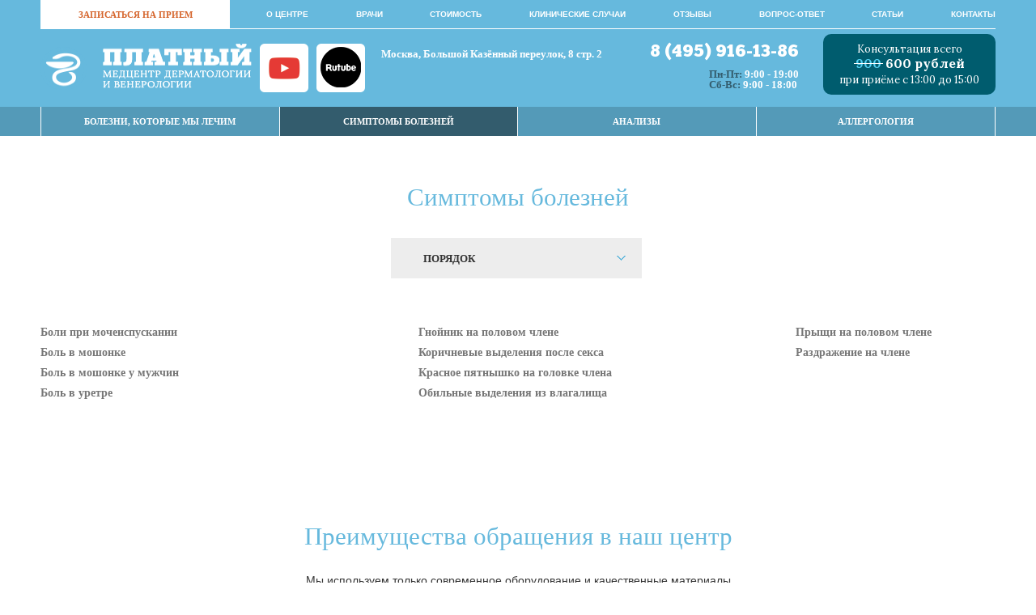

--- FILE ---
content_type: text/html; charset=utf-8
request_url: https://kvd-moskva.ru/simptomy-bolezney/
body_size: 8628
content:


<!-- THEME DEBUG -->
<!-- CALL: theme('html') -->
<!-- FILE NAME SUGGESTIONS:
   * html--taxonomy--term--7.tpl.php
   * html--taxonomy--term--%.tpl.php
   * html--taxonomy--term.tpl.php
   * html--taxonomy.tpl.php
   x html.tpl.php
-->
<!-- BEGIN OUTPUT from 'sites/all/themes/kvd/html.tpl.php' -->
<!DOCTYPE html>
<html>

<head profile="http://www.w3.org/1999/xhtml/vocab">
  <!--[if IE]><![endif]-->
<meta http-equiv="Content-Type" content="text/html; charset=utf-8" />
<link rel="shortcut icon" href="https://kvd-moskva.ru/sites/default/files/favicon_0.png" type="image/png" />
  <meta name="zen-verification" content="O1xjULZF8MMr8EfNes4RdbRzraqF074fsqnqF7MMxORUBp6wPWeSkistIXbvlZKf" />
  <meta name="viewport" content="width=device-width, initial-scale=1.0">
  <meta name="google-site-verification" content="SDMeSETl0KL1pWMPG8X4SlpLqONctBoPVluwfJNCvo4" />
  <meta name="cmsmagazine" content="e7cd0e2958e481ef4784eeb811854d8a" />
  <meta name="yandex-verification" content="50bb61aa50c52a54" />
  <meta name="google-site-verification" content="l0j5PO3wD2NmZiyNQK2RKQQ4J-HGdkMuJ2lmiXofOAc" />
  <script type="application/ld+json">
    {
      "@context": "http://schema.org",
      "@type": "LocalBusiness",
      "name": "ООО Платный КВД",
      "address": {
        "@type": "PostalAddress",
        "addressLocality": "Москва",
        "postalCode": "119002",
        "streetAddress": "Малый Власьевский переулок, дом 6"
      },
      "image": "https://kvd-moskva.ru/sites/default/files/_0001_logo.png",
      "email": "platnyi-kvd@yandex.ru",
      "telephone": "8 (495) 642-30-37",
      "url": "https://kvd-moskva.ru",
      "paymentAccepted": ["cash", "credit card"],
      "openingHours": ["Mo 9:00-20:00", "Tu 9:00-20:00", "We 9:00-20:00", "Th 9:00-20:00", "Fr 9:00-20:00", "Sa 9:00-20:00", "Su 9:00-20:00"],
      "openingHoursSpecification": [{
        "@type": "OpeningHoursSpecification",
        "dayOfWeek": "http:/schema.org/Monday",
        "opens": "9:00:00",
        "closes": "20:00:00"
      }, {
        "@type": "OpeningHoursSpecification",
        "dayOfWeek": "http:/schema.org/Tuesday",
        "opens": "9:00:00",
        "closes": "20:00:00"
      }, {
        "@type": "OpeningHoursSpecification",
        "dayOfWeek": "http:/schema.org/Wednesday",
        "opens": "9:00:00",
        "closes": "20:00:00"
      }, {
        "@type": "OpeningHoursSpecification",
        "dayOfWeek": "http:/schema.org/Thursday",
        "opens": "9:00:00",
        "closes": "20:00:00"
      }, {
        "@type": "OpeningHoursSpecification",
        "dayOfWeek": "http:/schema.org/Friday",
        "opens": "9:00:00",
        "closes": "20:00:00"
      }, {
        "@type": "OpeningHoursSpecification",
        "dayOfWeek": "http:/schema.org/Saturday",
        "opens": "9:00:00",
        "closes": "20:00:00"
      }, {
        "@type": "OpeningHoursSpecification",
        "dayOfWeek": "http:/schema.org/Sunday",
        "opens": "9:00:00",
        "closes": "20:00:00"
      }]
    }
  </script>
  <title>Симптомы болезней | КВД</title>
  <script type="text/javascript">
<!--//--><![CDATA[//><!--
for(var fonts=document.cookie.split("advaggf"),i=0;i<fonts.length;i++){var font=fonts[i].split("="),pos=font[0].indexOf("ont_");-1!==pos&&(window.document.documentElement.className+=" "+font[0].substr(4).replace(/[^a-zA-Z0-9\-]/g,""))}if(void 0!==Storage){fonts=JSON.parse(localStorage.getItem("advagg_fonts"));var current_time=(new Date).getTime();for(var key in fonts)fonts[key]>=current_time&&(window.document.documentElement.className+=" "+key.replace(/[^a-zA-Z0-9\-]/g,""))}
//--><!]]>
</script>
<link type="text/css" rel="stylesheet" href="https://kvd-moskva.ru/sites/default/files/advagg_css/css__x9DE5Ala05eNfLY6YokXrGZMgfStfkgoVXhgThueLfA__8J3vWOB4ca0rlvVcOZscL7z7fnVwsI_J1Rjt4uTEKZ4__GVMP_TKpFQ0xs4Hh9az8y3aTSb0JzhaHvVjrYZRwKvg.css" media="all" />
  <link href='https://fonts.googleapis.com/css?family=Open+Sans:400,700&subset=latin,cyrillic' type="text/css" rel="preload" media="all" as="style" onload="window.advagg_mod_loadcss = function() {if (window.jQuery) {if (jQuery.isFunction(jQuery.holdReady)){jQuery.holdReady(false);}} else {setTimeout(advagg_mod_loadcss, 100);}};setTimeout(advagg_mod_loadcss, 200);this.onload=null;this.rel=&#039;stylesheet&#039;">
  <link href="https://fonts.googleapis.com/css?family=Lora:400,700&amp;subset=cyrillic" rel="preload" media="all" as="style" onload="window.advagg_mod_loadcss = function() {if (window.jQuery) {if (jQuery.isFunction(jQuery.holdReady)){jQuery.holdReady(false);}} else {setTimeout(advagg_mod_loadcss, 100);}};setTimeout(advagg_mod_loadcss, 200);this.onload=null;this.rel=&#039;stylesheet&#039;">
  
<!--[if lte IE 9]>
<script type="text/javascript" src="https://kvd-moskva.ru/sites/default/files/advagg_js/js__H3lJRoOvUM2YqQZkO39VTrMYuUryfTg4mrXMLi3fb2E__6Q2D_iIChGDL8qnhaCG4cR5fvwb5fqvtGgS1wtgJOFc__GVMP_TKpFQ0xs4Hh9az8y3aTSb0JzhaHvVjrYZRwKvg.js#ie9-" onload=";if(jQuery.isFunction(jQuery.holdReady)){jQuery.holdReady(!0)};function advagg_mod_1(){advagg_mod_1.count=++advagg_mod_1.count||1;try{if(advagg_mod_1.count<=40){init_drupal_core_settings();advagg_mod_1.count=100}}catch(d){if(advagg_mod_1.count>=40){throw d}
else{window.setTimeout(advagg_mod_1,1)}}};function advagg_mod_1_check(){if(window.init_drupal_core_settings&&window.jQuery&&window.Drupal){advagg_mod_1()}
else{window.setTimeout(advagg_mod_1_check,1)}};advagg_mod_1_check();"></script>
<![endif]-->

<!--[if gt IE 9]>
<script type="text/javascript" src="https://kvd-moskva.ru/sites/default/files/advagg_js/js__H3lJRoOvUM2YqQZkO39VTrMYuUryfTg4mrXMLi3fb2E__6Q2D_iIChGDL8qnhaCG4cR5fvwb5fqvtGgS1wtgJOFc__GVMP_TKpFQ0xs4Hh9az8y3aTSb0JzhaHvVjrYZRwKvg.js#ie10+" defer="defer" onload=";if(jQuery.isFunction(jQuery.holdReady)){jQuery.holdReady(!0)};function advagg_mod_1(){advagg_mod_1.count=++advagg_mod_1.count||1;try{if(advagg_mod_1.count<=40){init_drupal_core_settings();advagg_mod_1.count=100}}catch(d){if(advagg_mod_1.count>=40){throw d}
else{window.setTimeout(advagg_mod_1,1)}}};function advagg_mod_1_check(){if(window.init_drupal_core_settings&&window.jQuery&&window.Drupal){advagg_mod_1()}
else{window.setTimeout(advagg_mod_1_check,1)}};advagg_mod_1_check();"></script>
<![endif]-->

<!--[if !IE]><!-->
<script type="text/javascript" src="https://kvd-moskva.ru/sites/default/files/advagg_js/js__H3lJRoOvUM2YqQZkO39VTrMYuUryfTg4mrXMLi3fb2E__6Q2D_iIChGDL8qnhaCG4cR5fvwb5fqvtGgS1wtgJOFc__GVMP_TKpFQ0xs4Hh9az8y3aTSb0JzhaHvVjrYZRwKvg.js" defer="defer" onload=";if(jQuery.isFunction(jQuery.holdReady)){jQuery.holdReady(!0)};function advagg_mod_1(){advagg_mod_1.count=++advagg_mod_1.count||1;try{if(advagg_mod_1.count<=40){init_drupal_core_settings();advagg_mod_1.count=100}}catch(d){if(advagg_mod_1.count>=40){throw d}
else{window.setTimeout(advagg_mod_1,1)}}};function advagg_mod_1_check(){if(window.init_drupal_core_settings&&window.jQuery&&window.Drupal){advagg_mod_1()}
else{window.setTimeout(advagg_mod_1_check,1)}};advagg_mod_1_check();"></script>
<!--<![endif]-->
<script type="text/javascript" src="https://kvd-moskva.ru/sites/default/files/advagg_js/js__LOTzmTjOEyBYTRa73tu6Fj3qY7yfNxJxX3y1JUwojnc__40YrL2aSiZmfap0peqfapAZpogiJynGBflb-zJ7vQQo__GVMP_TKpFQ0xs4Hh9az8y3aTSb0JzhaHvVjrYZRwKvg.js" defer="defer" async="async"></script>
<script type="text/javascript" src="https://kvd-moskva.ru/sites/default/files/advagg_js/js__E-trPB8TiB5eiwP7d7L0d766a_ogtUxpuQj24H1bju0__-KqUsYWo5hr8TArgvt4r_wPMxlQ5Bn3ljE6ad9Ko9JQ__GVMP_TKpFQ0xs4Hh9az8y3aTSb0JzhaHvVjrYZRwKvg.js" defer="defer"></script>
<script type="text/javascript" src="https://kvd-moskva.ru/sites/default/files/advagg_js/js__HxTbhN-HTG8H6pU8ZNTXLhmTeg8fhzG_sbeVLz0gBqU__AdhAFZ5QAk_VrKkFUOCnxJb9ANrhuWlKf15A7QHm14M__GVMP_TKpFQ0xs4Hh9az8y3aTSb0JzhaHvVjrYZRwKvg.js" defer="defer" async="async"></script>
<script type="text/javascript" src="https://kvd-moskva.ru/sites/default/files/advagg_js/js__uKNsM3qGUMK9WaZtvzWkJJq4_2a71XXRo7xzFy7iY3s__I3km1XTTJEwiSfy-EKmwy5z9gfDxDEnTV1PIZaoW3xM__GVMP_TKpFQ0xs4Hh9az8y3aTSb0JzhaHvVjrYZRwKvg.js" defer="defer"></script>
<script type="text/javascript">
<!--//--><![CDATA[//><!--
;function advagg_mod_2(){advagg_mod_2.count=++advagg_mod_2.count||1;try{if(advagg_mod_2.count<=40){jQuery.migrateMute=!0;jQuery.migrateTrace=!1;advagg_mod_2.count=100}}catch(a){if(advagg_mod_2.count>=40){throw a}
else{window.setTimeout(advagg_mod_2,250)}}};function advagg_mod_2_check(){if(window.jQuery&&window.Drupal&&window.Drupal.settings){advagg_mod_2()}
else{window.setTimeout(advagg_mod_2_check,250)}};advagg_mod_2_check();
//--><!]]>
</script>
<script type="text/javascript">
<!--//--><![CDATA[//><!--
function init_drupal_core_settings() {jQuery.extend(Drupal.settings,{"basePath":"\/","pathPrefix":"","ajaxPageState":{"theme":"kvd","theme_token":"qYR6sdThbKlKXc3AT--Ddae-yXVRREB6V4FIj4Th16g","jquery_version":"1.10","css":{"modules\/system\/system.base.css":1,"modules\/system\/system.menus.css":1,"modules\/system\/system.messages.css":1,"modules\/system\/system.theme.css":1,"misc\/ui\/jquery.ui.core.css":1,"misc\/ui\/jquery.ui.theme.css":1,"sites\/all\/libraries\/magnific-popup\/dist\/magnific-popup.css":1,"sites\/all\/modules\/magnific_popup\/css\/mfp-formatter.css":1,"modules\/field\/theme\/field.css":1,"sites\/all\/modules\/geofield_gmap\/geofield_gmap.css":1,"modules\/node\/node.css":1,"modules\/search\/search.css":1,"modules\/user\/user.css":1,"sites\/all\/modules\/youtube\/css\/youtube.css":1,"sites\/all\/modules\/views\/css\/views.css":1,"sites\/all\/modules\/ckeditor\/css\/ckeditor.css":1,"sites\/all\/modules\/ctools\/css\/ctools.css":1,"sites\/all\/libraries\/fancybox\/source\/jquery.fancybox.css":1,"sites\/all\/modules\/ctools\/css\/modal.css":1,"sites\/all\/modules\/modal_forms\/css\/modal_forms_popup.css":1,"sites\/all\/themes\/kvd\/css\/jquery.datetimepicker.css":1,"sites\/all\/themes\/kvd\/css\/jquery-ui\/jquery-ui.min.css":1,"sites\/all\/themes\/kvd\/css\/animate.css":1,"sites\/all\/themes\/kvd\/css\/owl.carousel.css":1,"sites\/all\/themes\/kvd\/css\/style.css":1,"sites\/all\/themes\/kvd\/owl\/owl.carousel.min.css":1,"sites\/all\/themes\/kvd\/css\/slick.css":1,"sites\/all\/themes\/kvd\/css\/uw_style.css":1,"sites\/all\/themes\/kvd\/css\/dist\/slider.css":1},"js":{"sites\/all\/modules\/jquery_update\/replace\/jquery\/1.10\/jquery.min.js":1,"sites\/all\/modules\/jquery_update\/replace\/jquery-migrate\/1\/jquery-migrate.min.js":1,"misc\/jquery-extend-3.4.0.js":1,"misc\/jquery-html-prefilter-3.5.0-backport.js":1,"misc\/jquery.once.js":1,"misc\/drupal.js":1,"sites\/all\/modules\/jquery_update\/replace\/ui\/ui\/minified\/jquery.ui.core.min.js":1,"sites\/all\/modules\/jquery_update\/replace\/ui\/external\/jquery.cookie.js":1,"sites\/all\/modules\/jquery_update\/replace\/jquery.form\/4\/jquery.form.min.js":1,"sites\/all\/libraries\/magnific-popup\/dist\/jquery.magnific-popup.js":1,"sites\/all\/modules\/magnific_popup\/js\/behaviors.mfp-formatter.js":1,"sites\/all\/libraries\/fontfaceobserver\/fontfaceobserver.js":1,"misc\/ajax.js":1,"sites\/all\/modules\/jquery_update\/js\/jquery_update.js":1,"sites\/all\/modules\/admin_menu\/admin_devel\/admin_devel.js":1,"sites\/all\/modules\/geofield_gmap\/geofield_gmap.js":1,"public:\/\/languages\/ru_PFklZMjA5aF7vekKa36EMshoJKKtw4RgwRy_CpGUB4k.js":1,"sites\/all\/modules\/fancybox\/fancybox.js":1,"sites\/all\/libraries\/fancybox\/source\/jquery.fancybox.pack.js":1,"sites\/all\/libraries\/fancybox\/lib\/jquery.mousewheel-3.0.6.pack.js":1,"sites\/all\/libraries\/fancybox\/source\/helpers\/jquery.fancybox-media.js":1,"misc\/progress.js":1,"sites\/all\/modules\/ctools\/js\/modal.js":1,"sites\/all\/modules\/modal_forms\/js\/modal_forms_popup.js":1,"sites\/all\/modules\/better_exposed_filters\/better_exposed_filters.js":1,"sites\/all\/modules\/ctools\/js\/auto-submit.js":1,"sites\/all\/modules\/views\/js\/base.js":1,"sites\/all\/modules\/views\/js\/ajax_view.js":1,"sites\/all\/modules\/advagg\/advagg_font\/advagg_font.js":1,"sites\/all\/themes\/kvd\/js\/jquery.datetimepicker.js":1,"sites\/all\/themes\/kvd\/js\/chosen.jquery.min.js":1,"sites\/all\/themes\/kvd\/js\/owl.carousel.min.js":1,"sites\/all\/themes\/kvd\/js\/custom.js":1,"sites\/all\/themes\/kvd\/js\/jquery-ui\/jquery-ui.min.js":1,"sites\/all\/themes\/kvd\/owl\/owl.carousel.min.js":1,"sites\/all\/themes\/kvd\/js\/slick.js":1,"sites\/all\/themes\/kvd\/js\/uworld.js":1}},"fancybox":{"helpers":{"overlay":{"fixed":0},"media":[]},"selectors":["a.fancybox-media","a.fancybox-video"]},"CToolsModal":{"loadingText":"\u0417\u0430\u0433\u0440\u0443\u0437\u043a\u0430...","closeText":"\u0417\u0430\u043a\u0440\u044b\u0442\u044c \u043e\u043a\u043d\u043e","closeImage":"\u003Cimg typeof=\u0022foaf:Image\u0022 src=\u0022https:\/\/kvd-moskva.ru\/sites\/all\/modules\/ctools\/images\/icon-close-window.png\u0022 alt=\u0022\u0417\u0430\u043a\u0440\u044b\u0442\u044c \u043e\u043a\u043d\u043e\u0022 title=\u0022\u0417\u0430\u043a\u0440\u044b\u0442\u044c \u043e\u043a\u043d\u043e\u0022 \/\u003E","throbber":"\u003Cimg typeof=\u0022foaf:Image\u0022 src=\u0022https:\/\/kvd-moskva.ru\/sites\/all\/modules\/ctools\/images\/throbber.gif\u0022 alt=\u0022\u0417\u0430\u0433\u0440\u0443\u0437\u043a\u0430\u0022 title=\u0022\u0417\u0430\u0433\u0440\u0443\u0437\u043a\u0430...\u0022 \/\u003E"},"modal-popup-small":{"modalSize":{"type":"fixed","width":300,"height":300},"modalOptions":{"opacity":0.7,"background":"#000"},"animation":"fadeIn","modalTheme":"ModalFormsPopup","throbber":"\u003Cimg typeof=\u0022foaf:Image\u0022 src=\u0022https:\/\/kvd-moskva.ru\/sites\/all\/modules\/modal_forms\/images\/loading_animation.gif\u0022 alt=\u0022\u0417\u0430\u0433\u0440\u0443\u0437\u043a\u0430...\u0022 title=\u0022\u0417\u0430\u0433\u0440\u0443\u0437\u043a\u0430\u0022 \/\u003E","closeText":"\u0417\u0430\u043a\u0440\u044b\u0442\u044c"},"modal-popup-medium":{"modalSize":{"type":"fixed","width":1005,"height":390},"modalOptions":{"opacity":0.7,"background":"#000"},"animation":"fadeIn","modalTheme":"ModalFormsPopup","throbber":"\u003Cimg typeof=\u0022foaf:Image\u0022 src=\u0022https:\/\/kvd-moskva.ru\/sites\/all\/modules\/modal_forms\/images\/loading_animation.gif\u0022 alt=\u0022\u0417\u0430\u0433\u0440\u0443\u0437\u043a\u0430...\u0022 title=\u0022\u0417\u0430\u0433\u0440\u0443\u0437\u043a\u0430\u0022 \/\u003E","closeText":"\u0417\u0430\u043a\u0440\u044b\u0442\u044c"},"modal-popup-large":{"modalSize":{"type":"fixed","width":1005,"height":390},"modalOptions":{"opacity":0.7,"background":"#000"},"animation":"fadeIn","modalTheme":"ModalFormsPopup","throbber":"\u003Cimg typeof=\u0022foaf:Image\u0022 src=\u0022https:\/\/kvd-moskva.ru\/sites\/all\/modules\/modal_forms\/images\/loading_animation.gif\u0022 alt=\u0022\u0417\u0430\u0433\u0440\u0443\u0437\u043a\u0430...\u0022 title=\u0022\u0417\u0430\u0433\u0440\u0443\u0437\u043a\u0430\u0022 \/\u003E","closeText":"\u0417\u0430\u043a\u0440\u044b\u0442\u044c"},"better_exposed_filters":{"datepicker":false,"slider":false,"settings":[],"autosubmit":false,"views":{"services_list":{"displays":{"page_1":{"filters":[]}}}}},"urlIsAjaxTrusted":{"\/services\/7\/":true,"\/views\/ajax\/":true},"views":{"ajax_path":"\/views\/ajax\/","ajaxViews":{"views_dom_id:565c86121dac449cb0724429e759b81c":{"view_name":"services_list","view_display_id":"page_1","view_args":"7","view_path":"taxonomy\/term\/7","view_base_path":"services","view_dom_id":"565c86121dac449cb0724429e759b81c","pager_element":0}}},"magnific_popup_api":{"iframe_patterns":[]},"advagg_font":{"helvetica-neue":"Helvetica Neue","open-sans":"Open Sans","lora":"Lora","opensans":"OpenSans","tt-norms":"TT Norms"},"advagg_font_storage":1,"advagg_font_cookie":1,"advagg_font_no_fout":1}); 
if(jQuery.isFunction(jQuery.holdReady)){jQuery.holdReady(false);}} if(window.jQuery && window.Drupal){init_drupal_core_settings();}
//--><!]]>
</script>
</head>

<body class="html not-front not-logged-in no-sidebars page-taxonomy page-taxonomy-term page-taxonomy-term- page-taxonomy-term-7" >
      </div>
        

<!-- THEME DEBUG -->
<!-- CALL: theme('page') -->
<!-- FILE NAME SUGGESTIONS:
   * page--taxonomy--term--7.tpl.php
   * page--taxonomy--term--%.tpl.php
   x page--taxonomy--term.tpl.php
   * page--taxonomy.tpl.php
   * page.tpl.php
-->
<!-- BEGIN OUTPUT from 'sites/all/themes/kvd/layout/sections/page--taxonomy--term.tpl.php' -->
<div class="layout-body box-col">
    <div class="small-dropdown-menu">
    <div class="small-dropdown-menu_order">
        <ul class="menu"><li  class="first last leaf "><a href="/modal_forms/nojs/webform/3/" class="blue-button ctools-use-modal ctools-modal-modal-popup-medium">записаться на прием</a></li>
</ul>    </div>
    <div class="small-dropdown-menu_sections">
        <ul class="menu"><li  class="first leaf "><a href="/bolezni-kotorye-my-lechim/" class="front-section-link-1">Болезни, которые лечим</a></li>
<li  class="leaf active-trail "><a href="/simptomy-bolezney/" class="front-section-link-2 active-trail active">Симптомы болезней</a></li>
<li  class="leaf "><a href="/analizy-i-lechenie/" class="front-section-link-3">Анализы</a></li>
<li  class="last leaf "><a href="/allergologiya/" class="front-section-link-4">Аллергология</a></li>
</ul>    </div>
    <div class="small-dropdown-menu_main">
        <ul class="menu"><li  class="first leaf "><a href="/about/">О центре</a></li>
<li  class="leaf "><a href="/doctors/">врачи</a></li>
<li  class="leaf "><a href="/tseny/">стоимость</a></li>
<li  class="leaf "><a href="/history/">Клинические случаи</a></li>
<li  class="leaf "><a href="/otzyvy/">Отзывы</a></li>
<li  class="leaf "><a href="/zadat-vopros/">Вопрос-ответ</a></li>
<li  class="leaf "><a href="/articles/">Статьи</a></li>
<li  class="last leaf "><a href="/contacts/">Контакты</a></li>
</ul>    </div>
</div>    <section class="layout-wrapper">
            <header class="layout-header">
        <div class="header-top">
            <div class="content-center">
                <div class="header-small box-row align-center space-between">
                    <div class="header-small_tel"><p><a class="roistat-phone3" href="tel:+84959161386">8 (495) 916-13-86</a></p>
</div>
                    <div class="header-content-bottom-info_social">
                        <p><a class="youtube" href="https://www.youtube.com/channel/UCvYs_GYTfPgcACwdSsABzbQ" target="_blank"><img alt="" src="/sites/all/themes/kvd/css/icons/you-tube-kvd-moskva.png" /></a></p>
<p><a class="rutube" href="https://rutube.ru/channel/24117699/" target="_blank"><img alt="" src="/sites/all/themes/kvd/css/icons/rutube-kvd-moskva.png" /></a></p>
<!--<p><a class="instagram" href="https://www.instagram.com/dr.lenkin_venerolog/" target="_blank"><img alt="" src="/sites/all/themes/kvd/css/icons/instagram-kvd-moskva.png" /></a></p>-->                    </div>
                    <div class="header-small_button box-row align-center space-center"></div>
                </div>
                <div class="header-content">
                    <div class="header-content-top box-row">
                        <div class="header-content-top_order">
                            <ul class="menu"><li  class="first last leaf "><a href="/modal_forms/nojs/webform/3/" class="blue-button ctools-use-modal ctools-modal-modal-popup-medium">записаться на прием</a></li>
</ul>                        </div>
                        <div class="header-content-top_menu">
                            <ul class="menu"><li  class="first leaf "><a href="/about/">О центре</a></li>
<li  class="leaf "><a href="/doctors/">врачи</a></li>
<li  class="leaf "><a href="/tseny/">стоимость</a></li>
<li  class="leaf "><a href="/history/">Клинические случаи</a></li>
<li  class="leaf "><a href="/otzyvy/">Отзывы</a></li>
<li  class="leaf "><a href="/zadat-vopros/">Вопрос-ответ</a></li>
<li  class="leaf "><a href="/articles/">Статьи</a></li>
<li  class="last leaf "><a href="/contacts/">Контакты</a></li>
</ul>                        </div>
                    </div>
                    <div class="header-content-bottom box-row space-between">
                                                <a class="header-content-bottom_logo box-row" href="/" rel="home"
                            id="logo">
                            <img src="https://kvd-moskva.ru/sites/default/files/_0001_logo.png" alt="Главная" />
                        </a>
                                                <div class="header-content-bottom-info_social align-start">
                            <p><a class="youtube" href="https://www.youtube.com/channel/UCvYs_GYTfPgcACwdSsABzbQ" target="_blank"><img alt="" src="/sites/all/themes/kvd/css/icons/you-tube-kvd-moskva.png" /></a></p>
<p><a class="rutube" href="https://rutube.ru/channel/24117699/" target="_blank"><img alt="" src="/sites/all/themes/kvd/css/icons/rutube-kvd-moskva.png" /></a></p>
<!--<p><a class="instagram" href="https://www.instagram.com/dr.lenkin_venerolog/" target="_blank"><img alt="" src="/sites/all/themes/kvd/css/icons/instagram-kvd-moskva.png" /></a></p>-->                        </div>
                        <div class="adress_uw">
                            <p>Москва, Большой Казённый переулок, 8 стр. 2</p>                        </div>
                        <div class="header-content-bottom-info box-col align-end">
                            <div class="header-content-bottom-info_tel">
                                <p><a class="roistat-phone3" href="tel:+84959161386">8 (495) 916-13-86</a></p>
                            </div>
                            <div class="header-content-bottom-info_adr box-row">
                                <p></p>
<p>
<span style="color: #66b9dd;">Пн-Пт:</span> 9:00 - 19:00<br>
<span style="color: #66b9dd;">Сб-Вс:</span> 9:00 - 18:00
</p>                            </div>

                        </div>
                        <div class="header-content-bottom-consultetion box-col align-end">
                            <p><a class="consultation_action" href="https://kvd-moskva.ru/content/zapishites-na-priem-seychas-0/"><span class="first_row">Консультация всего</span> <span class="second_row"><span class="blue_text">900</span> <span class="big_white">600 рублей</span></span> <span class="third_row">при приёме с 13:00 до 15:00</span> </a></p>
                        </div>
                    </div>
                </div>
                <div class="header-logo-small box-row align-center space-center">
                    <a class="box-row" href="/" rel="home">
                        <img src="/sites/all/themes/kvd/img/small-logo.png" alt="Главная" />
                    </a>
                    <div class="header-content-bottom-consultetion">
                        <p><a class="consultation_action" href="https://kvd-moskva.ru/content/zapishites-na-priem-seychas-0/"><span class="first_row">Консультация всего</span> <span class="second_row"><span class="blue_text">900</span> <span class="big_white">600 рублей</span></span> <span class="third_row">при приёме с 13:00 до 15:00</span> </a></p>
                    </div>
                </div>
            </div>
        </div>
        <div class="header-sections">
            <div class="content-center">
                <div class="header-sections-content box-row">
                    <ul class="menu"><li  class="first expanded box-row "><a href="/bolezni-kotorye-my-lechim/" class="box-row space-center align-center">Болезни, которые мы лечим</a><ul class="menu"><li  class="first leaf  "><a href="/sifilis/">Сифилис</a></li>
<li  class="leaf  "><a href="/gonoreya/">Гонорея</a></li>
<li  class="leaf  "><a href="/hlamidioz/">Хламидиоз</a></li>
<li  class="leaf  "><a href="/mikoplazmoz/">Микоплазмоз</a></li>
<li  class="leaf  "><a href="/ureaplazmoz/">Уреаплазмоз</a></li>
<li  class="leaf  "><a href="/molochnica/">Молочница</a></li>
<li  class="leaf  "><a href="/citomegalovirus/">Цитомегаловирус</a></li>
<li  class="leaf  "><a href="/gardnerellez/">Гарднереллез</a></li>
<li  class="leaf  "><a href="/trihomoniaz/">Трихомониаз</a></li>
<li  class="leaf  "><a href="/uretrit/">Уретрит</a></li>
<li  class="leaf  "><a href="/prostatit/">Простатит</a></li>
<li  class="leaf  "><a href="/gerpes/">Герпес</a></li>
<li  class="leaf  "><a href="/balanopostit/">Баланопостит</a></li>
<li  class="leaf  "><a href="/virus-papillomy-cheloveka/">Вирус папилломы человека</a></li>
<li  class="last leaf  "><a href="/adenoma-prostaty/">Аденома простаты</a></li>
</ul></li>
<li  class="expanded active-trail box-row "><a href="/simptomy-bolezney/" class="box-row space-center align-center active-trail active">Симптомы Болезней</a><ul class="menu"><li  class="first leaf  "><a href="/boli-pri-mocheispuskanii/">Боли при мочеиспускании</a></li>
<li  class="leaf  "><a href="/bol-v-moshonke/">Боль в мошонке</a></li>
<li  class="leaf  "><a href="/bol-v-moshonke-u-muzhchin/">Боль в мошонке у мужчин</a></li>
<li  class="leaf  "><a href="/bol-v-uretre/">Боль в уретре</a></li>
<li  class="leaf  "><a href="/gnoynik-na-polovom-chlene/">Гнойник на половом члене</a></li>
<li  class="leaf  "><a href="/korichnevye-vydeleniya-posle-seksa/">Коричневые выделения после секса</a></li>
<li  class="leaf  "><a href="/krasnoe-pyatnyshko-na-golovke-chlena/">Красное пятнышко на головке члена</a></li>
<li  class="leaf  "><a href="/obilnye-vydeleniya-iz-vlagalishcha/">Обильные выделения из влагалища</a></li>
<li  class="leaf  "><a href="/pryshchi-na-polovom-chlene/">Прыщи на половом члене</a></li>
<li  class="last leaf  "><a href="/razdrazhenie-na-chlene/">Раздражжение на члене</a></li>
</ul></li>
<li  class="expanded box-row "><a href="/analizy-i-lechenie/" class="box-row space-center align-center">Анализы</a><ul class="menu"><li  class="first leaf  "><a href="/analiz-krovi-na-ippp/">Анализ крови на ИППП</a></li>
<li  class="leaf  "><a href="/analiz-pcr-na-ureaplazmu/">Анализ ПЦР на уреаплазму</a></li>
<li  class="leaf  "><a href="/analiz-posev-na-mikoplazmu/">Анализ посев на микоплазму</a></li>
<li  class="leaf  "><a href="/analiz-femoflor/">Анализ фемофлор</a></li>
<li  class="leaf  "><a href="/analizy-na-infekcii-u-zhenshchin/">Анализы на инфекции у женщин</a></li>
<li  class="leaf  "><a href="/analizy-na-polovye-infekcii-v-moskve/">Анализы на половые инфекции</a></li>
<li  class="leaf  "><a href="/analizy-na-skrytye-infekcii-u-muzhchin/">Анализы на скрытые инфекции у мужчин</a></li>
<li  class="leaf  "><a href="/analizy-pri-onihomikoze/">Анализы при онихомикозе</a></li>
<li  class="leaf  "><a href="/sdat-analiz-spermy-v-moskve/">Анализы спермы</a></li>
<li  class="leaf  "><a href="/diagnostika-zppp/">Диагностика ЗППП</a></li>
<li  class="last leaf  "><a href="/pcr-mochi/">ПЦР мочи</a></li>
</ul></li>
<li  class="last expanded box-row "><a href="/allergologiya/" class="box-row space-center align-center">Аллергология</a><ul class="menu"><li  class="first leaf  "><a href="/allergicheskie-analizy-krovi/">Аллергические анализы крови</a></li>
<li  class="leaf  "><a href="/analiz-na-allergicheskuyu-reakciyu/">Анализ на аллергическую реакцию</a></li>
<li  class="leaf  "><a href="/analizy-na-immunoglobuliny-pri-allergii/">Анализы на иммуноглобулины при аллергии</a></li>
<li  class="last leaf  "><a href="/konsultaciya-allergologa-immunologa/">Консультация аллерголога иммунолога</a></li>
</ul></li>
</ul>                </div>
            </div>
        </div>
    </header>
    <div class="tabs"></div>        <section class="layout-content">
            <div class="site-container">
                <div class="content-center">
                    <h1 class="page-title">Симптомы болезней</h1>
                    

<!-- THEME DEBUG -->
<!-- CALL: theme('views_view') -->
<!-- BEGIN OUTPUT from 'sites/all/modules/views/theme/views-view.tpl.php' -->
<div class="view view-services-list view-id-services_list view-display-id-page_1 view-dom-id-565c86121dac449cb0724429e759b81c">
        
      <div class="view-filters">
      <form class="ctools-auto-submit-full-form" action="/services/7/" method="get" id="views-exposed-form-services-list-page-1" accept-charset="UTF-8"><div>

<!-- THEME DEBUG -->
<!-- CALL: theme('views_exposed_form') -->
<!-- BEGIN OUTPUT from 'sites/all/modules/views/theme/views-exposed-form.tpl.php' -->
<div class="views-exposed-form">
  <div class="views-exposed-widgets clearfix">
              <div class="views-exposed-widget views-widget-sort-by">
        <div class="form-item form-type-select form-item-sort-by">
  <label for="edit-sort-by">Сортировать по: </label>
 <select id="edit-sort-by" name="sort_by" class="form-select"><option value="title" selected="selected">Сортировать по алфавиту</option></select>
</div>
      </div>
      <div class="views-exposed-widget views-widget-sort-order">
        <div class="form-item form-type-select form-item-sort-order">
  <label for="edit-sort-order">Порядок </label>
 <select id="edit-sort-order" name="sort_order" class="form-select"><option value="ASC" selected="selected">Сортировать по алфавиту</option><option value="DESC">В обратном порядке</option></select>
</div>
      </div>
                <div class="views-exposed-widget views-submit-button">
      <input class="ctools-use-ajax ctools-auto-submit-click js-hide form-submit" type="submit" id="edit-submit-services-list" value="Применить" />    </div>
      </div>
</div>

<!-- END OUTPUT from 'sites/all/modules/views/theme/views-exposed-form.tpl.php' -->

</div></form>    </div>
  
  
      <div class="view-content">
      

<!-- THEME DEBUG -->
<!-- CALL: theme('semanticviews_view_unformatted') -->
<!-- BEGIN OUTPUT from 'sites/all/modules/semanticviews/semanticviews-view-unformatted.tpl.php' -->
  <ul class="services-list">
    <li class="services-list-item first odd">
      

<!-- THEME DEBUG -->
<!-- CALL: theme('semanticviews_view_fields') -->
<!-- BEGIN OUTPUT from 'sites/all/modules/semanticviews/semanticviews-view-fields.tpl.php' -->

  
    
      <a href="/boli-pri-mocheispuskanii/">Боли при мочеиспускании</a>
  

<!-- END OUTPUT from 'sites/all/modules/semanticviews/semanticviews-view-fields.tpl.php' -->

    </li>
      <li class="services-list-item even">
      

<!-- THEME DEBUG -->
<!-- CALL: theme('semanticviews_view_fields') -->
<!-- BEGIN OUTPUT from 'sites/all/modules/semanticviews/semanticviews-view-fields.tpl.php' -->

  
    
      <a href="/bol-v-moshonke/">Боль в мошонке</a>
  

<!-- END OUTPUT from 'sites/all/modules/semanticviews/semanticviews-view-fields.tpl.php' -->

    </li>
      <li class="services-list-item odd">
      

<!-- THEME DEBUG -->
<!-- CALL: theme('semanticviews_view_fields') -->
<!-- BEGIN OUTPUT from 'sites/all/modules/semanticviews/semanticviews-view-fields.tpl.php' -->

  
    
      <a href="/bol-v-moshonke-u-muzhchin/">Боль в мошонке у мужчин</a>
  

<!-- END OUTPUT from 'sites/all/modules/semanticviews/semanticviews-view-fields.tpl.php' -->

    </li>
      <li class="services-list-item even">
      

<!-- THEME DEBUG -->
<!-- CALL: theme('semanticviews_view_fields') -->
<!-- BEGIN OUTPUT from 'sites/all/modules/semanticviews/semanticviews-view-fields.tpl.php' -->

  
    
      <a href="/bol-v-uretre/">Боль в уретре</a>
  

<!-- END OUTPUT from 'sites/all/modules/semanticviews/semanticviews-view-fields.tpl.php' -->

    </li>
      <li class="services-list-item odd">
      

<!-- THEME DEBUG -->
<!-- CALL: theme('semanticviews_view_fields') -->
<!-- BEGIN OUTPUT from 'sites/all/modules/semanticviews/semanticviews-view-fields.tpl.php' -->

  
    
      <a href="/gnoynik-na-polovom-chlene/">Гнойник на половом члене</a>
  

<!-- END OUTPUT from 'sites/all/modules/semanticviews/semanticviews-view-fields.tpl.php' -->

    </li>
      <li class="services-list-item even">
      

<!-- THEME DEBUG -->
<!-- CALL: theme('semanticviews_view_fields') -->
<!-- BEGIN OUTPUT from 'sites/all/modules/semanticviews/semanticviews-view-fields.tpl.php' -->

  
    
      <a href="/korichnevye-vydeleniya-posle-seksa/">Коричневые выделения после секса</a>
  

<!-- END OUTPUT from 'sites/all/modules/semanticviews/semanticviews-view-fields.tpl.php' -->

    </li>
      <li class="services-list-item odd">
      

<!-- THEME DEBUG -->
<!-- CALL: theme('semanticviews_view_fields') -->
<!-- BEGIN OUTPUT from 'sites/all/modules/semanticviews/semanticviews-view-fields.tpl.php' -->

  
    
      <a href="/krasnoe-pyatnyshko-na-golovke-chlena/">Красное пятнышко на головке члена</a>
  

<!-- END OUTPUT from 'sites/all/modules/semanticviews/semanticviews-view-fields.tpl.php' -->

    </li>
      <li class="services-list-item even">
      

<!-- THEME DEBUG -->
<!-- CALL: theme('semanticviews_view_fields') -->
<!-- BEGIN OUTPUT from 'sites/all/modules/semanticviews/semanticviews-view-fields.tpl.php' -->

  
    
      <a href="/obilnye-vydeleniya-iz-vlagalishcha/">Обильные выделения из влагалища</a>
  

<!-- END OUTPUT from 'sites/all/modules/semanticviews/semanticviews-view-fields.tpl.php' -->

    </li>
      <li class="services-list-item odd">
      

<!-- THEME DEBUG -->
<!-- CALL: theme('semanticviews_view_fields') -->
<!-- BEGIN OUTPUT from 'sites/all/modules/semanticviews/semanticviews-view-fields.tpl.php' -->

  
    
      <a href="/pryshchi-na-polovom-chlene/">Прыщи на половом члене</a>
  

<!-- END OUTPUT from 'sites/all/modules/semanticviews/semanticviews-view-fields.tpl.php' -->

    </li>
      <li class="services-list-item last even">
      

<!-- THEME DEBUG -->
<!-- CALL: theme('semanticviews_view_fields') -->
<!-- BEGIN OUTPUT from 'sites/all/modules/semanticviews/semanticviews-view-fields.tpl.php' -->

  
    
      <a href="/razdrazhenie-na-chlene/">Раздражение на члене</a>
  

<!-- END OUTPUT from 'sites/all/modules/semanticviews/semanticviews-view-fields.tpl.php' -->

    </li>
    </ul>

<!-- END OUTPUT from 'sites/all/modules/semanticviews/semanticviews-view-unformatted.tpl.php' -->

    </div>
  
  
  
  
  
  
</div>
<!-- END OUTPUT from 'sites/all/modules/views/theme/views-view.tpl.php' -->

  
                    <div class="front-preim-content">
	                	<h2>Преимущества обращения в наш центр</h2>

<p>Мы используем только современное оборудование и качественные материалы</p>

<ul>
	<li>Безболезненная методика<br />
	забора мазков у мужчин</li>
	<li>Анализы за 20 минут -<br />
	мазок и кровь на ЗППП</li>
	<li>Врачи высшей категории, кмн<br />
	с опытом работы от 15 лет</li>
	<li>Анонимность<br />
	анализов и лечения</li>
</ul>
	                </div>
                </div>
            </div>
        </section>
    </section>
    <footer class="layout-footer">
        <div class="footer-content">
        <div class="header-content-top">
            <div class="content-center">
                <div class="box-row">
                    <div class="header-content-top_order">
                    <ul class="menu"><li  class="first last leaf "><a href="/modal_forms/nojs/webform/3/" class="blue-button ctools-use-modal ctools-modal-modal-popup-medium">записаться на прием</a></li>
</ul>                    </div>
                    <div class="header-content-top_menu">
                        <ul class="menu"><li  class="first leaf "><a href="/about/">О центре</a></li>
<li  class="leaf "><a href="/doctors/">врачи</a></li>
<li  class="leaf "><a href="/tseny/">стоимость</a></li>
<li  class="leaf "><a href="/history/">Клинические случаи</a></li>
<li  class="leaf "><a href="/otzyvy/">Отзывы</a></li>
<li  class="leaf "><a href="/zadat-vopros/">Вопрос-ответ</a></li>
<li  class="leaf "><a href="/articles/">Статьи</a></li>
<li  class="last leaf "><a href="/contacts/">Контакты</a></li>
</ul>                    </div>
                </div>
            </div>
        </div>
        <div class="footer-content-main">
            <div class="content-center">
                <div class="footer-content-middle box-row space-between align-end">
                    <div class="footer-content-middle_adr">
                        <p>Москва, Большой Казённый переулок, 8 стр. 2</p>
                    </div>
                    <img class="footer-content-middle_logo" src="/sites/all/themes/kvd/img/footer-logo.png" alt="" />
                    <div class="footer-content-middle-contacts box-col align-end">
                        <div class="footer-content-middle-contacts_tel">
                            <p><a class="roistat-phone3" href="tel:+84959161386">8 (495) 916-13-86</a></p>
                        </div>
                        <div class="footer-content-middle-contacts_time">
                            <p></p>
<p>
<span style="color: #66b9dd;">Пн-Пт:</span> 9:00 - 19:00<br>
<span style="color: #66b9dd;">Сб-Вс:</span> 9:00 - 18:00
</p>                        </div>
                    </div>
                </div>
                <div class="footer-content_studio">
                    <p>© 2019</p>
                </div>
            </div>
        </div>
    </div>
</footer></div>


<!-- END OUTPUT from 'sites/all/themes/kvd/layout/sections/page--taxonomy--term.tpl.php' -->

        <!-- Yandex.Metrika counter -->
    <script type="text/javascript">
      (function(m, e, t, r, i, k, a) {
        m[i] = m[i] || function() {
          (m[i].a = m[i].a || []).push(arguments)
        };
        m[i].l = 1 * new Date();
        for (var j = 0; j < document.scripts.length; j++) {
          if (document.scripts[j].src === r) {
            return;
          }
        }
        k = e.createElement(t), a = e.getElementsByTagName(t)[0], k.async = 1, k.src = r, a.parentNode.insertBefore(k, a)
      })
      (window, document, "script", "https://mc.yandex.ru/metrika/tag.js", "ym");

      ym(32650965, "init", {
        clickmap: true,
        trackLinks: true,
        accurateTrackBounce: true,
        webvisor: true
      });
    </script>
    <noscript>
      <div><img src="https://mc.yandex.ru/watch/32650965" style="position:absolute; left:-9999px;" alt="" /></div>
    </noscript>
    <!-- /Yandex.Metrika counter -->
</body>

</html>
<!-- END OUTPUT from 'sites/all/themes/kvd/html.tpl.php' -->



--- FILE ---
content_type: text/css
request_url: https://kvd-moskva.ru/sites/default/files/advagg_css/css__x9DE5Ala05eNfLY6YokXrGZMgfStfkgoVXhgThueLfA__8J3vWOB4ca0rlvVcOZscL7z7fnVwsI_J1Rjt4uTEKZ4__GVMP_TKpFQ0xs4Hh9az8y3aTSb0JzhaHvVjrYZRwKvg.css
body_size: 41379
content:
#autocomplete{border:1px solid;overflow:hidden;position:absolute;z-index:100}#autocomplete ul{list-style:none;list-style-image:none;margin:0;padding:0}#autocomplete li{background:#fff;color:#000;cursor:default;white-space:pre;zoom:1}html.js input.form-autocomplete{background-image:url(https://kvd-moskva.ru/misc/throbber-inactive.png);background-position:100% center;background-repeat:no-repeat}html.js input.throbbing{background-image:url(https://kvd-moskva.ru/misc/throbber-active.gif);background-position:100% center}html.js fieldset.collapsed{border-bottom-width:0;border-left-width:0;border-right-width:0;height:1em}html.js fieldset.collapsed .fieldset-wrapper{display:none}fieldset.collapsible{position:relative}fieldset.collapsible .fieldset-legend{display:block}.form-textarea-wrapper textarea{display:block;margin:0;width:100%;-moz-box-sizing:border-box;-webkit-box-sizing:border-box;box-sizing:border-box}.resizable-textarea .grippie{background:#eee url(https://kvd-moskva.ru/misc/grippie.png) no-repeat center 2px;border:1px solid #ddd;border-top-width:0;cursor:s-resize;height:9px;overflow:hidden}body.drag{cursor:move}.draggable a.tabledrag-handle{cursor:move;float:left;height:1.7em;margin-left:-1em;overflow:hidden;text-decoration:none}a.tabledrag-handle:hover{text-decoration:none}a.tabledrag-handle .handle{background:url(https://kvd-moskva.ru/misc/draggable.png) no-repeat 6px 9px;height:13px;margin:-.4em .5em;padding:.42em .5em;width:13px}a.tabledrag-handle-hover .handle{background-position:6px -11px}div.indentation{float:left;height:1.7em;margin:-.4em .2em -.4em -.4em;padding:.42em 0 .42em .6em;width:20px}div.tree-child{background:url(https://kvd-moskva.ru/misc/tree.png) no-repeat 11px center}div.tree-child-last{background:url(https://kvd-moskva.ru/misc/tree-bottom.png) no-repeat 11px center}div.tree-child-horizontal{background:url(https://kvd-moskva.ru/misc/tree.png) no-repeat -11px center}.tabledrag-toggle-weight-wrapper{text-align:right}table.sticky-header{background-color:#fff;margin-top:0}.progress .bar{background-color:#fff;border:1px solid}.progress .filled{background-color:#000;height:1.5em;width:5px}.progress .percentage{float:right}.ajax-progress{display:inline-block}.ajax-progress .throbber{background:transparent url(https://kvd-moskva.ru/misc/throbber-active.gif) no-repeat 0px center;float:left;height:15px;margin:2px;width:15px}.ajax-progress .message{padding-left:20px}tr .ajax-progress .throbber{margin:0 2px}.ajax-progress-bar{width:16em}.container-inline div,.container-inline label{display:inline}.container-inline .fieldset-wrapper{display:block}.nowrap{white-space:nowrap}html.js .js-hide{display:none}.element-hidden{display:none}.element-invisible{position:absolute !important;clip:rect(1px 1px 1px 1px);clip:rect(1px,1px,1px,1px);overflow:hidden;height:1px}.element-invisible.element-focusable:active,.element-invisible.element-focusable:focus{position:static !important;clip:auto;overflow:visible;height:auto}.clearfix:after{content:".";display:block;height:0;clear:both;visibility:hidden}* html .clearfix{height:1%}*:first-child+html .clearfix{min-height:1%}ul.menu{border:none;list-style:none;text-align:left}ul.menu li{margin:0 0 0 .5em}ul li.expanded{list-style-image:url(https://kvd-moskva.ru/misc/menu-expanded.png);list-style-type:circle}ul li.collapsed{list-style-image:url(https://kvd-moskva.ru/misc/menu-collapsed.png);list-style-type:disc}ul li.leaf{list-style-image:url(https://kvd-moskva.ru/misc/menu-leaf.png);list-style-type:square}li.expanded,li.collapsed,li.leaf{padding:.2em .5em 0 0;margin:0}li a.active{color:#000}td.menu-disabled{background:#ccc}ul.inline,ul.links.inline{display:inline;padding-left:0}ul.inline li{display:inline;list-style-type:none;padding:0 .5em}.breadcrumb{padding-bottom:.5em}ul.primary{border-bottom:1px solid #bbb;border-collapse:collapse;height:auto;line-height:normal;list-style:none;margin:5px;padding:0 0 0 1em;white-space:nowrap}ul.primary li{display:inline}ul.primary li a{background-color:#ddd;border-color:#bbb;border-style:solid solid none;border-width:1px;height:auto;margin-right:.5em;padding:0 1em;text-decoration:none}
ul.primary li.active a{background-color:#fff;border:1px solid #bbb;border-bottom:1px solid #fff}ul.primary li a:hover{background-color:#eee;border-color:#ccc;border-bottom-color:#eee}ul.secondary{border-bottom:1px solid #bbb;padding:.5em 1em;margin:5px}ul.secondary li{border-right:1px solid #ccc;display:inline;padding:0 1em}ul.secondary a{padding:0;text-decoration:none}ul.secondary a.active{border-bottom:4px solid #999}div.messages{background-position:8px 8px;background-repeat:no-repeat;border:1px solid;margin:6px 0;padding:10px 10px 10px 50px}div.status{background-image:url(https://kvd-moskva.ru/misc/message-24-ok.png);border-color:#be7}div.status,.ok{color:#234600}div.status,table tr.ok{background-color:#f8fff0}div.warning{background-image:url(https://kvd-moskva.ru/misc/message-24-warning.png);border-color:#ed5}div.warning,.warning{color:#840}div.warning,table tr.warning{background-color:#fffce5}div.error{background-image:url(https://kvd-moskva.ru/misc/message-24-error.png);border-color:#ed541d}div.error,.error{color:#8c2e0b}div.error,table tr.error{background-color:#fef5f1}div.error p.error{color:#333}div.messages ul{margin:0 0 0 1em;padding:0}div.messages ul li{list-style-image:none}fieldset{margin-bottom:1em;padding:.5em}form{margin:0;padding:0}hr{border:1px solid gray;height:1px}img{border:0}table{border-collapse:collapse}th{border-bottom:3px solid #ccc;padding-right:1em;text-align:left}tbody{border-top:1px solid #ccc}tr.even,tr.odd{background-color:#eee;border-bottom:1px solid #ccc;padding:.1em .6em}th.active img{display:inline}td.active{background-color:#ddd}.item-list .title{font-weight:700}.item-list ul{margin:0 0 .75em;padding:0}.item-list ul li{margin:0 0 .25em 1.5em;padding:0}.form-item,.form-actions{margin-top:1em;margin-bottom:1em}tr.odd .form-item,tr.even .form-item{margin-top:0;margin-bottom:0;white-space:nowrap}.form-item .description{font-size:.85em}label{display:block;font-weight:700}label.option{display:inline;font-weight:400}.form-checkboxes .form-item,.form-radios .form-item{margin-top:.4em;margin-bottom:.4em}.form-type-radio .description,.form-type-checkbox .description{margin-left:2.4em}input.form-checkbox,input.form-radio{vertical-align:middle}.marker,.form-required{color:red}.form-item input.error,.form-item textarea.error,.form-item select.error{border:2px solid red}.container-inline .form-actions,.container-inline.form-actions{margin-top:0;margin-bottom:0}.more-link{text-align:right}.more-help-link{text-align:right}.more-help-link a{background:url(https://kvd-moskva.ru/misc/help.png) 0 50% no-repeat;padding:1px 0 1px 20px}.item-list .pager{clear:both;text-align:center}.item-list .pager li{background-image:none;display:inline;list-style-type:none;padding:.5em}.pager-current{font-weight:700}#autocomplete li.selected{background:#0072b9;color:#fff}html.js fieldset.collapsible .fieldset-legend{background:url(https://kvd-moskva.ru/misc/menu-expanded.png) 5px 65% no-repeat;padding-left:15px}html.js fieldset.collapsed .fieldset-legend{background-image:url(https://kvd-moskva.ru/misc/menu-collapsed.png);background-position:5px 50%}.fieldset-legend span.summary{color:#999;font-size:.9em;margin-left:.5em}tr.drag{background-color:ivory}tr.drag-previous{background-color:#ffd}.tabledrag-toggle-weight{font-size:.9em}body div.tabledrag-changed-warning{margin-bottom:.5em}tr.selected td{background:#ffc}td.checkbox,th.checkbox{text-align:center}.progress{font-weight:700}.progress .bar{background:#ccc;border-color:#666;margin:0 .2em;-moz-border-radius:3px;-webkit-border-radius:3px;border-radius:3px}.progress .filled{background:#0072b9 url(https://kvd-moskva.ru/misc/progress.gif)}.ui-helper-hidden{display:none}.ui-helper-hidden-accessible{border:0;clip:rect(0 0 0 0);height:1px;margin:-1px;overflow:hidden;padding:0;position:absolute;width:1px}.ui-helper-reset{margin:0;padding:0;border:0;outline:0;line-height:1.3;text-decoration:none;font-size:100%;list-style:none}.ui-helper-clearfix:before,.ui-helper-clearfix:after{content:"";display:table;border-collapse:collapse}.ui-helper-clearfix:after{clear:both}.ui-helper-clearfix{min-height:0}
.ui-helper-zfix{width:100%;height:100%;top:0;left:0;position:absolute;opacity:0;filter:Alpha(Opacity=0)}.ui-front{z-index:100}.ui-state-disabled{cursor:default!important}.ui-icon{display:block;text-indent:-99999px;overflow:hidden;background-repeat:no-repeat}.ui-widget-overlay{position:fixed;top:0;left:0;width:100%;height:100%}.ui-widget{font-family:Verdana,Arial,sans-serif;font-size:1.1em}.ui-widget .ui-widget{font-size:1em}.ui-widget input,.ui-widget select,.ui-widget textarea,.ui-widget button{font-family:Verdana,Arial,sans-serif;font-size:1em}.ui-widget-content{border:1px solid #aaa;background:#fff url(https://kvd-moskva.ru/sites/all/modules/jquery_update/replace/ui/themes/base/minified/images/ui-bg_flat_75_ffffff_40x100.png) 50% 50% repeat-x;color:#222}.ui-widget-content a{color:#222}.ui-widget-header{border:1px solid #aaa;background:#ccc url(https://kvd-moskva.ru/sites/all/modules/jquery_update/replace/ui/themes/base/minified/images/ui-bg_highlight-soft_75_cccccc_1x100.png) 50% 50% repeat-x;color:#222;font-weight:700}.ui-widget-header a{color:#222}.ui-state-default,.ui-widget-content .ui-state-default,.ui-widget-header .ui-state-default{border:1px solid #d3d3d3;background:#e6e6e6 url(https://kvd-moskva.ru/sites/all/modules/jquery_update/replace/ui/themes/base/minified/images/ui-bg_glass_75_e6e6e6_1x400.png) 50% 50% repeat-x;font-weight:400;color:#555}.ui-state-default a,.ui-state-default a:link,.ui-state-default a:visited{color:#555;text-decoration:none}.ui-state-hover,.ui-widget-content .ui-state-hover,.ui-widget-header .ui-state-hover,.ui-state-focus,.ui-widget-content .ui-state-focus,.ui-widget-header .ui-state-focus{border:1px solid #999;background:#dadada url(https://kvd-moskva.ru/sites/all/modules/jquery_update/replace/ui/themes/base/minified/images/ui-bg_glass_75_dadada_1x400.png) 50% 50% repeat-x;font-weight:400;color:#212121}.ui-state-hover a,.ui-state-hover a:hover,.ui-state-hover a:link,.ui-state-hover a:visited{color:#212121;text-decoration:none}.ui-state-active,.ui-widget-content .ui-state-active,.ui-widget-header .ui-state-active{border:1px solid #aaa;background:#fff url(https://kvd-moskva.ru/sites/all/modules/jquery_update/replace/ui/themes/base/minified/images/ui-bg_glass_65_ffffff_1x400.png) 50% 50% repeat-x;font-weight:400;color:#212121}.ui-state-active a,.ui-state-active a:link,.ui-state-active a:visited{color:#212121;text-decoration:none}.ui-state-highlight,.ui-widget-content .ui-state-highlight,.ui-widget-header .ui-state-highlight{border:1px solid #fcefa1;background:#fbf9ee url(https://kvd-moskva.ru/sites/all/modules/jquery_update/replace/ui/themes/base/minified/images/ui-bg_glass_55_fbf9ee_1x400.png) 50% 50% repeat-x;color:#363636}.ui-state-highlight a,.ui-widget-content .ui-state-highlight a,.ui-widget-header .ui-state-highlight a{color:#363636}.ui-state-error,.ui-widget-content .ui-state-error,.ui-widget-header .ui-state-error{border:1px solid #cd0a0a;background:#fef1ec url(https://kvd-moskva.ru/sites/all/modules/jquery_update/replace/ui/themes/base/minified/images/ui-bg_glass_95_fef1ec_1x400.png) 50% 50% repeat-x;color:#cd0a0a}.ui-state-error a,.ui-widget-content .ui-state-error a,.ui-widget-header .ui-state-error a{color:#cd0a0a}.ui-state-error-text,.ui-widget-content .ui-state-error-text,.ui-widget-header .ui-state-error-text{color:#cd0a0a}.ui-priority-primary,.ui-widget-content .ui-priority-primary,.ui-widget-header .ui-priority-primary{font-weight:700}.ui-priority-secondary,.ui-widget-content .ui-priority-secondary,.ui-widget-header .ui-priority-secondary{opacity:.7;filter:Alpha(Opacity=70);font-weight:400}.ui-state-disabled,.ui-widget-content .ui-state-disabled,.ui-widget-header .ui-state-disabled{opacity:.35;filter:Alpha(Opacity=35);background-image:none}.ui-state-disabled .ui-icon{filter:Alpha(Opacity=35)}.ui-icon{width:16px;height:16px}.ui-icon,.ui-widget-content .ui-icon{background-image:url(https://kvd-moskva.ru/sites/all/modules/jquery_update/replace/ui/themes/base/minified/images/ui-icons_222222_256x240.png)}.ui-widget-header .ui-icon{background-image:url(https://kvd-moskva.ru/sites/all/modules/jquery_update/replace/ui/themes/base/minified/images/ui-icons_222222_256x240.png)}
.ui-state-default .ui-icon{background-image:url(https://kvd-moskva.ru/sites/all/modules/jquery_update/replace/ui/themes/base/minified/images/ui-icons_888888_256x240.png)}.ui-state-hover .ui-icon,.ui-state-focus .ui-icon{background-image:url(https://kvd-moskva.ru/sites/all/modules/jquery_update/replace/ui/themes/base/minified/images/ui-icons_454545_256x240.png)}.ui-state-active .ui-icon{background-image:url(https://kvd-moskva.ru/sites/all/modules/jquery_update/replace/ui/themes/base/minified/images/ui-icons_454545_256x240.png)}.ui-state-highlight .ui-icon{background-image:url(https://kvd-moskva.ru/sites/all/modules/jquery_update/replace/ui/themes/base/minified/images/ui-icons_2e83ff_256x240.png)}.ui-state-error .ui-icon,.ui-state-error-text .ui-icon{background-image:url(https://kvd-moskva.ru/sites/all/modules/jquery_update/replace/ui/themes/base/minified/images/ui-icons_cd0a0a_256x240.png)}.ui-icon-blank{background-position:16px 16px}.ui-icon-carat-1-n{background-position:0 0}.ui-icon-carat-1-ne{background-position:-16px 0}.ui-icon-carat-1-e{background-position:-32px 0}.ui-icon-carat-1-se{background-position:-48px 0}.ui-icon-carat-1-s{background-position:-64px 0}.ui-icon-carat-1-sw{background-position:-80px 0}.ui-icon-carat-1-w{background-position:-96px 0}.ui-icon-carat-1-nw{background-position:-112px 0}.ui-icon-carat-2-n-s{background-position:-128px 0}.ui-icon-carat-2-e-w{background-position:-144px 0}.ui-icon-triangle-1-n{background-position:0 -16px}.ui-icon-triangle-1-ne{background-position:-16px -16px}.ui-icon-triangle-1-e{background-position:-32px -16px}.ui-icon-triangle-1-se{background-position:-48px -16px}.ui-icon-triangle-1-s{background-position:-64px -16px}.ui-icon-triangle-1-sw{background-position:-80px -16px}.ui-icon-triangle-1-w{background-position:-96px -16px}.ui-icon-triangle-1-nw{background-position:-112px -16px}.ui-icon-triangle-2-n-s{background-position:-128px -16px}.ui-icon-triangle-2-e-w{background-position:-144px -16px}.ui-icon-arrow-1-n{background-position:0 -32px}.ui-icon-arrow-1-ne{background-position:-16px -32px}.ui-icon-arrow-1-e{background-position:-32px -32px}.ui-icon-arrow-1-se{background-position:-48px -32px}.ui-icon-arrow-1-s{background-position:-64px -32px}.ui-icon-arrow-1-sw{background-position:-80px -32px}.ui-icon-arrow-1-w{background-position:-96px -32px}.ui-icon-arrow-1-nw{background-position:-112px -32px}.ui-icon-arrow-2-n-s{background-position:-128px -32px}.ui-icon-arrow-2-ne-sw{background-position:-144px -32px}.ui-icon-arrow-2-e-w{background-position:-160px -32px}.ui-icon-arrow-2-se-nw{background-position:-176px -32px}.ui-icon-arrowstop-1-n{background-position:-192px -32px}.ui-icon-arrowstop-1-e{background-position:-208px -32px}.ui-icon-arrowstop-1-s{background-position:-224px -32px}.ui-icon-arrowstop-1-w{background-position:-240px -32px}.ui-icon-arrowthick-1-n{background-position:0 -48px}.ui-icon-arrowthick-1-ne{background-position:-16px -48px}.ui-icon-arrowthick-1-e{background-position:-32px -48px}.ui-icon-arrowthick-1-se{background-position:-48px -48px}.ui-icon-arrowthick-1-s{background-position:-64px -48px}.ui-icon-arrowthick-1-sw{background-position:-80px -48px}.ui-icon-arrowthick-1-w{background-position:-96px -48px}.ui-icon-arrowthick-1-nw{background-position:-112px -48px}.ui-icon-arrowthick-2-n-s{background-position:-128px -48px}.ui-icon-arrowthick-2-ne-sw{background-position:-144px -48px}.ui-icon-arrowthick-2-e-w{background-position:-160px -48px}.ui-icon-arrowthick-2-se-nw{background-position:-176px -48px}.ui-icon-arrowthickstop-1-n{background-position:-192px -48px}.ui-icon-arrowthickstop-1-e{background-position:-208px -48px}.ui-icon-arrowthickstop-1-s{background-position:-224px -48px}.ui-icon-arrowthickstop-1-w{background-position:-240px -48px}.ui-icon-arrowreturnthick-1-w{background-position:0 -64px}.ui-icon-arrowreturnthick-1-n{background-position:-16px -64px}.ui-icon-arrowreturnthick-1-e{background-position:-32px -64px}.ui-icon-arrowreturnthick-1-s{background-position:-48px -64px}.ui-icon-arrowreturn-1-w{background-position:-64px -64px}.ui-icon-arrowreturn-1-n{background-position:-80px -64px}
.ui-icon-arrowreturn-1-e{background-position:-96px -64px}.ui-icon-arrowreturn-1-s{background-position:-112px -64px}.ui-icon-arrowrefresh-1-w{background-position:-128px -64px}.ui-icon-arrowrefresh-1-n{background-position:-144px -64px}.ui-icon-arrowrefresh-1-e{background-position:-160px -64px}.ui-icon-arrowrefresh-1-s{background-position:-176px -64px}.ui-icon-arrow-4{background-position:0 -80px}.ui-icon-arrow-4-diag{background-position:-16px -80px}.ui-icon-extlink{background-position:-32px -80px}.ui-icon-newwin{background-position:-48px -80px}.ui-icon-refresh{background-position:-64px -80px}.ui-icon-shuffle{background-position:-80px -80px}.ui-icon-transfer-e-w{background-position:-96px -80px}.ui-icon-transferthick-e-w{background-position:-112px -80px}.ui-icon-folder-collapsed{background-position:0 -96px}.ui-icon-folder-open{background-position:-16px -96px}.ui-icon-document{background-position:-32px -96px}.ui-icon-document-b{background-position:-48px -96px}.ui-icon-note{background-position:-64px -96px}.ui-icon-mail-closed{background-position:-80px -96px}.ui-icon-mail-open{background-position:-96px -96px}.ui-icon-suitcase{background-position:-112px -96px}.ui-icon-comment{background-position:-128px -96px}.ui-icon-person{background-position:-144px -96px}.ui-icon-print{background-position:-160px -96px}.ui-icon-trash{background-position:-176px -96px}.ui-icon-locked{background-position:-192px -96px}.ui-icon-unlocked{background-position:-208px -96px}.ui-icon-bookmark{background-position:-224px -96px}.ui-icon-tag{background-position:-240px -96px}.ui-icon-home{background-position:0 -112px}.ui-icon-flag{background-position:-16px -112px}.ui-icon-calendar{background-position:-32px -112px}.ui-icon-cart{background-position:-48px -112px}.ui-icon-pencil{background-position:-64px -112px}.ui-icon-clock{background-position:-80px -112px}.ui-icon-disk{background-position:-96px -112px}.ui-icon-calculator{background-position:-112px -112px}.ui-icon-zoomin{background-position:-128px -112px}.ui-icon-zoomout{background-position:-144px -112px}.ui-icon-search{background-position:-160px -112px}.ui-icon-wrench{background-position:-176px -112px}.ui-icon-gear{background-position:-192px -112px}.ui-icon-heart{background-position:-208px -112px}.ui-icon-star{background-position:-224px -112px}.ui-icon-link{background-position:-240px -112px}.ui-icon-cancel{background-position:0 -128px}.ui-icon-plus{background-position:-16px -128px}.ui-icon-plusthick{background-position:-32px -128px}.ui-icon-minus{background-position:-48px -128px}.ui-icon-minusthick{background-position:-64px -128px}.ui-icon-close{background-position:-80px -128px}.ui-icon-closethick{background-position:-96px -128px}.ui-icon-key{background-position:-112px -128px}.ui-icon-lightbulb{background-position:-128px -128px}.ui-icon-scissors{background-position:-144px -128px}.ui-icon-clipboard{background-position:-160px -128px}.ui-icon-copy{background-position:-176px -128px}.ui-icon-contact{background-position:-192px -128px}.ui-icon-image{background-position:-208px -128px}.ui-icon-video{background-position:-224px -128px}.ui-icon-script{background-position:-240px -128px}.ui-icon-alert{background-position:0 -144px}.ui-icon-info{background-position:-16px -144px}.ui-icon-notice{background-position:-32px -144px}.ui-icon-help{background-position:-48px -144px}.ui-icon-check{background-position:-64px -144px}.ui-icon-bullet{background-position:-80px -144px}.ui-icon-radio-on{background-position:-96px -144px}.ui-icon-radio-off{background-position:-112px -144px}.ui-icon-pin-w{background-position:-128px -144px}.ui-icon-pin-s{background-position:-144px -144px}.ui-icon-play{background-position:0 -160px}.ui-icon-pause{background-position:-16px -160px}.ui-icon-seek-next{background-position:-32px -160px}.ui-icon-seek-prev{background-position:-48px -160px}.ui-icon-seek-end{background-position:-64px -160px}.ui-icon-seek-start{background-position:-80px -160px}.ui-icon-seek-first{background-position:-80px -160px}.ui-icon-stop{background-position:-96px -160px}.ui-icon-eject{background-position:-112px -160px}.ui-icon-volume-off{background-position:-128px -160px}
.ui-icon-volume-on{background-position:-144px -160px}.ui-icon-power{background-position:0 -176px}.ui-icon-signal-diag{background-position:-16px -176px}.ui-icon-signal{background-position:-32px -176px}.ui-icon-battery-0{background-position:-48px -176px}.ui-icon-battery-1{background-position:-64px -176px}.ui-icon-battery-2{background-position:-80px -176px}.ui-icon-battery-3{background-position:-96px -176px}.ui-icon-circle-plus{background-position:0 -192px}.ui-icon-circle-minus{background-position:-16px -192px}.ui-icon-circle-close{background-position:-32px -192px}.ui-icon-circle-triangle-e{background-position:-48px -192px}.ui-icon-circle-triangle-s{background-position:-64px -192px}.ui-icon-circle-triangle-w{background-position:-80px -192px}.ui-icon-circle-triangle-n{background-position:-96px -192px}.ui-icon-circle-arrow-e{background-position:-112px -192px}.ui-icon-circle-arrow-s{background-position:-128px -192px}.ui-icon-circle-arrow-w{background-position:-144px -192px}.ui-icon-circle-arrow-n{background-position:-160px -192px}.ui-icon-circle-zoomin{background-position:-176px -192px}.ui-icon-circle-zoomout{background-position:-192px -192px}.ui-icon-circle-check{background-position:-208px -192px}.ui-icon-circlesmall-plus{background-position:0 -208px}.ui-icon-circlesmall-minus{background-position:-16px -208px}.ui-icon-circlesmall-close{background-position:-32px -208px}.ui-icon-squaresmall-plus{background-position:-48px -208px}.ui-icon-squaresmall-minus{background-position:-64px -208px}.ui-icon-squaresmall-close{background-position:-80px -208px}.ui-icon-grip-dotted-vertical{background-position:0 -224px}.ui-icon-grip-dotted-horizontal{background-position:-16px -224px}.ui-icon-grip-solid-vertical{background-position:-32px -224px}.ui-icon-grip-solid-horizontal{background-position:-48px -224px}.ui-icon-gripsmall-diagonal-se{background-position:-64px -224px}.ui-icon-grip-diagonal-se{background-position:-80px -224px}.ui-corner-all,.ui-corner-top,.ui-corner-left,.ui-corner-tl{border-top-left-radius:4px}.ui-corner-all,.ui-corner-top,.ui-corner-right,.ui-corner-tr{border-top-right-radius:4px}.ui-corner-all,.ui-corner-bottom,.ui-corner-left,.ui-corner-bl{border-bottom-left-radius:4px}.ui-corner-all,.ui-corner-bottom,.ui-corner-right,.ui-corner-br{border-bottom-right-radius:4px}.ui-widget-overlay{background:#aaa url(https://kvd-moskva.ru/sites/all/modules/jquery_update/replace/ui/themes/base/minified/images/ui-bg_flat_0_aaaaaa_40x100.png) 50% 50% repeat-x;opacity:.3;filter:Alpha(Opacity=30)}.ui-widget-shadow{margin:-8px 0 0 -8px;padding:8px;background:#aaa url(https://kvd-moskva.ru/sites/all/modules/jquery_update/replace/ui/themes/base/minified/images/ui-bg_flat_0_aaaaaa_40x100.png) 50% 50% repeat-x;opacity:.3;filter:Alpha(Opacity=30);border-radius:8px}.mfp-bg{top:0;left:0;width:100%;height:100%;z-index:1042;overflow:hidden;position:fixed;background:#0b0b0b;opacity:.8;filter:alpha(opacity=80)}.mfp-wrap{top:0;left:0;width:100%;height:100%;z-index:1043;position:fixed;outline:none !important;-webkit-backface-visibility:hidden}.mfp-container{text-align:center;position:absolute;width:100%;height:100%;left:0;top:0;padding:0 8px;-webkit-box-sizing:border-box;-moz-box-sizing:border-box;box-sizing:border-box}.mfp-container:before{content:'';display:inline-block;height:100%;vertical-align:middle}.mfp-align-top .mfp-container:before{display:none}.mfp-content{position:relative;display:inline-block;vertical-align:middle;margin:0 auto;text-align:left;z-index:1045}.mfp-inline-holder .mfp-content,.mfp-ajax-holder .mfp-content{width:100%;cursor:auto}.mfp-ajax-cur{cursor:progress}.mfp-zoom-out-cur,.mfp-zoom-out-cur .mfp-image-holder .mfp-close{cursor:-moz-zoom-out;cursor:-webkit-zoom-out;cursor:zoom-out}.mfp-zoom{cursor:pointer;cursor:-webkit-zoom-in;cursor:-moz-zoom-in;cursor:zoom-in}.mfp-auto-cursor .mfp-content{cursor:auto}.mfp-close,.mfp-arrow,.mfp-preloader,.mfp-counter{-webkit-user-select:none;-moz-user-select:none;user-select:none}.mfp-loading.mfp-figure{display:none}.mfp-hide{display:none !important}.mfp-preloader{color:#ccc;position:absolute;top:50%;width:auto;text-align:center;margin-top:-.8em;left:8px;right:8px;z-index:1044}
.mfp-preloader a{color:#ccc}.mfp-preloader a:hover{color:#fff}.mfp-s-ready .mfp-preloader{display:none}.mfp-s-error .mfp-content{display:none}button.mfp-close,button.mfp-arrow{overflow:visible;cursor:pointer;background:0 0;border:0;-webkit-appearance:none;display:block;outline:none;padding:0;z-index:1046;-webkit-box-shadow:none;box-shadow:none}button::-moz-focus-inner{padding:0;border:0}.mfp-close{width:44px;height:44px;line-height:44px;position:absolute;right:0;top:0;text-decoration:none;text-align:center;opacity:.65;filter:alpha(opacity=65);padding:0 0 18px 10px;color:#fff;font-style:normal;font-size:28px;font-family:Arial,Baskerville,monospace}.mfp-close:hover,.mfp-close:focus{opacity:1;filter:alpha(opacity=100)}.mfp-close:active{top:1px}.mfp-close-btn-in .mfp-close{color:#333}.mfp-image-holder .mfp-close,.mfp-iframe-holder .mfp-close{color:#fff;right:-6px;text-align:right;padding-right:6px;width:100%}.mfp-counter{position:absolute;top:0;right:0;color:#ccc;font-size:12px;line-height:18px;white-space:nowrap}.mfp-arrow{position:absolute;opacity:.65;filter:alpha(opacity=65);margin:0;top:50%;margin-top:-55px;padding:0;width:90px;height:110px;-webkit-tap-highlight-color:transparent}.mfp-arrow:active{margin-top:-54px}.mfp-arrow:hover,.mfp-arrow:focus{opacity:1;filter:alpha(opacity=100)}.mfp-arrow:before,.mfp-arrow:after,.mfp-arrow .mfp-b,.mfp-arrow .mfp-a{content:'';display:block;width:0;height:0;position:absolute;left:0;top:0;margin-top:35px;margin-left:35px;border:medium inset transparent}.mfp-arrow:after,.mfp-arrow .mfp-a{border-top-width:13px;border-bottom-width:13px;top:8px}.mfp-arrow:before,.mfp-arrow .mfp-b{border-top-width:21px;border-bottom-width:21px;opacity:.7}.mfp-arrow-left{left:0}.mfp-arrow-left:after,.mfp-arrow-left .mfp-a{border-right:17px solid #fff;margin-left:31px}.mfp-arrow-left:before,.mfp-arrow-left .mfp-b{margin-left:25px;border-right:27px solid #3f3f3f}.mfp-arrow-right{right:0}.mfp-arrow-right:after,.mfp-arrow-right .mfp-a{border-left:17px solid #fff;margin-left:39px}.mfp-arrow-right:before,.mfp-arrow-right .mfp-b{border-left:27px solid #3f3f3f}.mfp-iframe-holder{padding-top:40px;padding-bottom:40px}.mfp-iframe-holder .mfp-content{line-height:0;width:100%;max-width:900px}.mfp-iframe-holder .mfp-close{top:-40px}.mfp-iframe-scaler{width:100%;height:0;overflow:hidden;padding-top:56.25%}.mfp-iframe-scaler iframe{position:absolute;display:block;top:0;left:0;width:100%;height:100%;box-shadow:0 0 8px rgba(0,0,0,.6);background:#000}img.mfp-img{width:auto;max-width:100%;height:auto;display:block;line-height:0;-webkit-box-sizing:border-box;-moz-box-sizing:border-box;box-sizing:border-box;padding:40px 0 40px;margin:0 auto}.mfp-figure{line-height:0}.mfp-figure:after{content:'';position:absolute;left:0;top:40px;bottom:40px;display:block;right:0;width:auto;height:auto;z-index:-1;box-shadow:0 0 8px rgba(0,0,0,.6);background:#444}.mfp-figure small{color:#bdbdbd;display:block;font-size:12px;line-height:14px}.mfp-figure figure{margin:0}.mfp-bottom-bar{margin-top:-36px;position:absolute;top:100%;left:0;width:100%;cursor:auto}.mfp-title{text-align:left;line-height:18px;color:#f3f3f3;word-wrap:break-word;padding-right:36px}.mfp-image-holder .mfp-content{max-width:100%}.mfp-gallery .mfp-image-holder .mfp-figure{cursor:pointer}@media screen and (max-width:800px) and (orientation:landscape),screen and (max-height:300px){.mfp-img-mobile .mfp-image-holder{padding-left:0;padding-right:0}.mfp-img-mobile img.mfp-img{padding:0}.mfp-img-mobile .mfp-figure:after{top:0;bottom:0}.mfp-img-mobile .mfp-figure small{display:inline;margin-left:5px}.mfp-img-mobile .mfp-bottom-bar{background:rgba(0,0,0,.6);bottom:0;margin:0;top:auto;padding:3px 5px;position:fixed;-webkit-box-sizing:border-box;-moz-box-sizing:border-box;box-sizing:border-box}.mfp-img-mobile .mfp-bottom-bar:empty{padding:0}.mfp-img-mobile .mfp-counter{right:5px;top:3px}.mfp-img-mobile .mfp-close{top:0;right:0;width:35px;height:35px;line-height:35px;background:rgba(0,0,0,.6);position:fixed;text-align:center;padding:0}}@media all and (max-width:900px){.mfp-arrow{-webkit-transform:scale(.75);transform:scale(.75)}
.mfp-arrow-left{-webkit-transform-origin:0;transform-origin:0}.mfp-arrow-right{-webkit-transform-origin:100%;transform-origin:100%}.mfp-container{padding-left:6px;padding-right:6px}}.mfp-ie7 .mfp-img{padding:0}.mfp-ie7 .mfp-bottom-bar{width:600px;left:50%;margin-left:-300px;margin-top:5px;padding-bottom:5px}.mfp-ie7 .mfp-container{padding:0}.mfp-ie7 .mfp-content{padding-top:44px}.mfp-ie7 .mfp-close{top:0;right:0;padding-top:0}img.mfp-thumbnail{max-width:100%;height:auto}.field .field-label{font-weight:700}.field-label-inline .field-label,.field-label-inline .field-items{float:left}form .field-multiple-table{margin:0}form .field-multiple-table th.field-label{padding-left:0}form .field-multiple-table td.field-multiple-drag{width:30px;padding-right:0}form .field-multiple-table td.field-multiple-drag a.tabledrag-handle{padding-right:.5em}form .field-add-more-submit{margin:.5em 0 0}.geofield-gmap-cnt{width:600px;height:400px;display:block;margin:10px 0}.geofield-gmap-buttons{margin:10px 0}.node-unpublished{background-color:#fff4f4}.preview .node{background-color:#ffffea}td.revision-current{background:#ffc}.search-form{margin-bottom:1em}.search-form input{margin-top:0;margin-bottom:0}.search-results{list-style:none}.search-results p{margin-top:0}.search-results .title{font-size:1.2em}.search-results li{margin-bottom:1em}.search-results .search-snippet-info{padding-left:1em}.search-results .search-info{font-size:.85em}.search-advanced .criterion{float:left;margin-right:2em}.search-advanced .action{float:left;clear:left}#permissions td.module{font-weight:700}#permissions td.permission{padding-left:1.5em}#permissions tr.odd .form-item,#permissions tr.even .form-item{white-space:normal}#user-admin-settings fieldset .fieldset-description{font-size:.85em;padding-bottom:.5em}#user-admin-roles td.edit-name{clear:both}#user-admin-roles .form-item-name{float:left;margin-right:1em}.password-strength{width:17em;float:right;margin-top:1.4em}.password-strength-title{display:inline}.password-strength-text{float:right;font-weight:700}.password-indicator{background-color:#c4c4c4;height:.3em;width:100%}.password-indicator div{height:100%;width:0;background-color:#47c965}input.password-confirm,input.password-field{width:16em;margin-bottom:.4em}div.password-confirm{float:right;margin-top:1.5em;visibility:hidden;width:17em}div.form-item div.password-suggestions{padding:.2em .5em;margin:.7em 0;width:38.5em;border:1px solid #b4b4b4}div.password-suggestions ul{margin-bottom:0}.confirm-parent,.password-parent{clear:left;margin:0;width:36.3em}.profile{clear:both;margin:1em 0}.profile .user-picture{float:right;margin:0 1em 1em 0}.profile h3{border-bottom:1px solid #ccc}.profile dl{margin:0 0 1.5em}.profile dt{margin:0 0 .2em;font-weight:700}.profile dd{margin:0 0 1em}.youtube-container--responsive{overflow:hidden;position:relative;padding-bottom:56.25%;height:0}.youtube-container--responsive iframe{border:none;position:absolute;top:0;left:0;width:100%;height:100%}.views-exposed-form .views-exposed-widget{float:left;padding:.5em 1em 0 0}.views-exposed-form .views-exposed-widget .form-submit{margin-top:1.6em}.views-exposed-form .form-item,.views-exposed-form .form-submit{margin-top:0;margin-bottom:0}.views-exposed-form label{font-weight:700}.views-exposed-widgets{margin-bottom:.5em}.views-align-left{text-align:left}.views-align-right{text-align:right}.views-align-center{text-align:center}.views-view-grid tbody{border-top:none}.view .progress-disabled{float:none}.rteindent1{margin-left:40px}.rteindent2{margin-left:80px}.rteindent3{margin-left:120px}.rteindent4{margin-left:160px}.rteleft{text-align:left}.rteright{text-align:right}.rtecenter{text-align:center}.rtejustify{text-align:justify}.ibimage_left{float:left}.ibimage_right{float:right}.ctools-locked{color:red;border:1px solid red;padding:1em}.ctools-owns-lock{background:#ffd none repeat scroll 0 0;border:1px solid #f0c020;padding:1em}a.ctools-ajaxing,input.ctools-ajaxing,button.ctools-ajaxing,select.ctools-ajaxing{padding-right:18px !important;background:url(https://kvd-moskva.ru/sites/all/modules/ctools/images/status-active.gif) right center no-repeat}
div.ctools-ajaxing{float:left;width:18px;background:url(https://kvd-moskva.ru/sites/all/modules/ctools/images/status-active.gif) center center no-repeat}.fancybox-wrap,.fancybox-skin,.fancybox-outer,.fancybox-inner,.fancybox-image,.fancybox-wrap iframe,.fancybox-wrap object,.fancybox-nav,.fancybox-nav span,.fancybox-tmp{padding:0;margin:0;border:0;outline:none;vertical-align:top}.fancybox-wrap{position:absolute;top:0;left:0;z-index:8020}.fancybox-skin{position:relative;background:#f9f9f9;color:#444;text-shadow:none;-webkit-border-radius:4px;-moz-border-radius:4px;border-radius:4px}.fancybox-opened{z-index:8030}.fancybox-opened .fancybox-skin{-webkit-box-shadow:0 10px 25px rgba(0,0,0,.5);-moz-box-shadow:0 10px 25px rgba(0,0,0,.5);box-shadow:0 10px 25px rgba(0,0,0,.5)}.fancybox-outer,.fancybox-inner{position:relative}.fancybox-inner{overflow:hidden}.fancybox-type-iframe .fancybox-inner{-webkit-overflow-scrolling:touch}.fancybox-error{color:#444;font:14px/20px Helvetica,Arial,sans-serif;margin:0;padding:15px;white-space:nowrap}.helvetica-neue .fancybox-error{font:14px/20px "Helvetica Neue",Helvetica,Arial,sans-serif}.fancybox-image,.fancybox-iframe{display:block;width:100%;height:100%}.fancybox-image{max-width:100%;max-height:100%}#fancybox-loading,.fancybox-close,.fancybox-prev span,.fancybox-next span{background-image:url(https://kvd-moskva.ru/sites/all/libraries/fancybox/source/fancybox_sprite.png)}#fancybox-loading{position:fixed;top:50%;left:50%;margin-top:-22px;margin-left:-22px;background-position:0 -108px;opacity:.8;cursor:pointer;z-index:8060}#fancybox-loading div{width:44px;height:44px;background:url(https://kvd-moskva.ru/sites/all/libraries/fancybox/source/fancybox_loading.gif) center center no-repeat}.fancybox-close{position:absolute;top:-18px;right:-18px;width:36px;height:36px;cursor:pointer;z-index:8040}.fancybox-nav{position:absolute;top:0;width:40%;height:100%;cursor:pointer;text-decoration:none;background:transparent url(https://kvd-moskva.ru/sites/all/libraries/fancybox/source/blank.gif);-webkit-tap-highlight-color:rgba(0,0,0,0);z-index:8040}.fancybox-prev{left:0}.fancybox-next{right:0}.fancybox-nav span{position:absolute;top:50%;width:36px;height:34px;margin-top:-18px;cursor:pointer;z-index:8040;visibility:hidden}.fancybox-prev span{left:10px;background-position:0 -36px}.fancybox-next span{right:10px;background-position:0 -72px}.fancybox-nav:hover span{visibility:visible}.fancybox-tmp{position:absolute;top:-99999px;left:-99999px;visibility:hidden;max-width:99999px;max-height:99999px;overflow:visible !important}.fancybox-lock{overflow:hidden !important;width:auto}.fancybox-lock body{overflow:hidden !important}.fancybox-lock-test{overflow-y:hidden !important}.fancybox-overlay{position:absolute;top:0;left:0;overflow:hidden;display:none;z-index:8010;background:url(https://kvd-moskva.ru/sites/all/libraries/fancybox/source/fancybox_overlay.png)}.fancybox-overlay-fixed{position:fixed;bottom:0;right:0}.fancybox-lock .fancybox-overlay{overflow:auto;overflow-y:scroll}.fancybox-title{visibility:hidden;font:normal 13px/20px Helvetica,Arial,sans-serif;position:relative;text-shadow:none;z-index:8050}.helvetica-neue .fancybox-title{font:normal 13px/20px "Helvetica Neue",Helvetica,Arial,sans-serif}.fancybox-opened .fancybox-title{visibility:visible}.fancybox-title-float-wrap{position:absolute;bottom:0;right:50%;margin-bottom:-35px;z-index:8050;text-align:center}.fancybox-title-float-wrap .child{display:inline-block;margin-right:-100%;padding:2px 20px;background:0 0;background:rgba(0,0,0,.8);-webkit-border-radius:15px;-moz-border-radius:15px;border-radius:15px;text-shadow:0 1px 2px #222;color:#fff;font-weight:700;line-height:24px;white-space:nowrap}.fancybox-title-outside-wrap{position:relative;margin-top:10px;color:#fff}.fancybox-title-inside-wrap{padding-top:10px}.fancybox-title-over-wrap{position:absolute;bottom:0;left:0;color:#fff;padding:10px;background:#000;background:rgba(0,0,0,.8)}@media only screen and (-webkit-min-device-pixel-ratio:1.5),only screen and (min--moz-device-pixel-ratio:1.5),only screen and (min-device-pixel-ratio:1.5){#fancybox-loading,.fancybox-close,.fancybox-prev span,.fancybox-next span{background-image:url(https://kvd-moskva.ru/sites/all/libraries/fancybox/source/fancybox_sprite%402x.png);background-size:44px 152px}
#fancybox-loading div{background-image:url(https://kvd-moskva.ru/sites/all/libraries/fancybox/source/fancybox_loading%402x.gif);background-size:24px 24px}}div.ctools-modal-content{background:#fff;color:#000;padding:0;margin:2px;border:1px solid #000;width:600px;text-align:left}div.ctools-modal-content .modal-title{font-size:120%;font-weight:700;color:#fff;overflow:hidden;white-space:nowrap}div.ctools-modal-content .modal-header{background-color:#2385c2;padding:0 .25em 0 1em}div.ctools-modal-content .modal-header a{color:#fff}div.ctools-modal-content .modal-content{padding:1em 1em 0;overflow:auto;position:relative}div.ctools-modal-content a.close{color:#fff;float:right}div.ctools-modal-content a.close:hover{text-decoration:none}div.ctools-modal-content a.close img{position:relative;top:1px}div.ctools-modal-content .modal-content .modal-throbber-wrapper{text-align:center}div.ctools-modal-content .modal-content .modal-throbber-wrapper img{margin-top:160px}div.ctools-modal-content .form-item label{width:15em;float:left}div.ctools-modal-content .form-item label.option{width:auto;float:none}div.ctools-modal-content .form-item .description{clear:left}div.ctools-modal-content .form-item .description .tips{margin-left:2em}div.ctools-modal-content .no-float .form-item *{float:none}div.ctools-modal-content .modal-form .no-float label{width:auto}div.ctools-modal-content fieldset,div.ctools-modal-content .form-radios,div.ctools-modal-content .form-checkboxes{clear:left}div.ctools-modal-content .vertical-tabs-panes>fieldset{clear:none}div.ctools-modal-content .resizable-textarea{width:auto;margin-left:15em;margin-right:5em}div.ctools-modal-content .container-inline .form-item{margin-right:2em}#views-exposed-pane-wrapper .form-item{margin-top:0;margin-bottom:0}div.ctools-modal-content label.hidden-options{background:transparent url(https://kvd-moskva.ru/sites/all/modules/ctools/images/arrow-active.png) no-repeat right;height:12px;padding-right:12px}div.ctools-modal-content label.expanded-options{background:transparent url(https://kvd-moskva.ru/sites/all/modules/ctools/images/expanded-options.png) no-repeat right;height:12px;padding-right:16px}div.ctools-modal-content .option-text-aligner label.expanded-options,div.ctools-modal-content .option-text-aligner label.hidden-options{background:0 0}div.ctools-modal-content .dependent-options{padding-left:30px}div.modal-forms-modal-content .resizable-textarea{margin-left:0;margin-right:0}div.modal-forms-modal-content .form-item label{float:none;width:auto}div.modal-forms-modal-content .item-list ul li{margin:0 0 .25em 1.5em}div.modal-forms-modal-content div.messages{margin:0}div.modal-forms-modal-content{background:0 0;border:0;margin:0;padding:0}div.modal-forms-modal-content .popups-container{height:100%;background:#ededed;-webkit-box-sizing:border-box;-moz-box-sizing:border-box;box-sizing:border-box;padding:25px 75px 0}div.modal-forms-modal-content .modal-header{background-color:transparent}.xdsoft_datetimepicker{background:#f0f4f7;font-size:13px;color:#6c7174;font-family:sans-serif;font-weight:700;width:230px;position:absolute;z-index:9999;-moz-box-sizing:border-box;box-sizing:border-box;margin-left:-111px;margin-top:1px;-webkit-animation-duration:.25s !important;-o-animation-duration:.25s !important;animation-duration:.25s !important;display:none}.open-sans .xdsoft_datetimepicker{font-family:"Open Sans",sans-serif}.xdsoft_datetimepicker iframe{position:absolute;left:0;top:0;width:75px;height:210px;background:0 0;border:none}.xdsoft_datetimepicker button{border:none !important}.xdsoft_noselect{-webkit-touch-callout:none;-webkit-user-select:none;-khtml-user-select:none;-moz-user-select:none;-ms-user-select:none;-o-user-select:none;user-select:none}.xdsoft_noselect::selection{background:0 0}.xdsoft_noselect::-moz-selection{background:0 0}.xdsoft_datetimepicker.xdsoft_inline{display:inline-block;position:static;box-shadow:none}.xdsoft_datetimepicker *{-moz-box-sizing:border-box;box-sizing:border-box;padding:0;margin:0}.xdsoft_datetimepicker .xdsoft_datepicker,.xdsoft_datetimepicker .xdsoft_timepicker{display:none}
.xdsoft_datetimepicker .xdsoft_datepicker.active,.xdsoft_datetimepicker .xdsoft_timepicker.active{display:block}.xdsoft_datetimepicker .xdsoft_datepicker{box-shadow:2px 2px 2px rgba(35,47,57,.3),-2px 0 2px rgba(35,47,57,.3);-webkit-box-shadow:2px 2px 2px rgba(35,47,57,.3),-2px 0 2px rgba(35,47,57,.3)}.xdsoft_datetimepicker.xdsoft_showweeks .xdsoft_datepicker{width:256px}.xdsoft_datetimepicker .xdsoft_timepicker{width:58px;float:left;text-align:center;margin-left:8px;margin-top:0}.xdsoft_datetimepicker .xdsoft_datepicker.active+.xdsoft_timepicker{margin-top:8px;margin-bottom:3px}.xdsoft_datetimepicker .xdsoft_mounthpicker{position:relative;text-align:center;height:38px;background:#66b9dd}.xdsoft_datetimepicker .xdsoft_label i{opacity:.5;background-position:-92px -19px;display:inline-block;width:9px;height:20px;vertical-align:middle}.xdsoft_datetimepicker .xdsoft_prev{left:0}.xdsoft_datetimepicker .xdsoft_today_button{float:left;background-position:-70px 0;margin-left:5px}.xdsoft_datetimepicker .xdsoft_next{right:0}.xdsoft_datetimepicker .xdsoft_next,.xdsoft_datetimepicker .xdsoft_prev,.xdsoft_datetimepicker .xdsoft_today_button{cursor:pointer;position:absolute;top:0;height:38px;width:45px;background:0 0}.xdsoft_datetimepicker .xdsoft_next:after{content:'';display:block;position:absolute;left:50%;top:50%;width:0;height:0;border-style:solid;border-width:6px 0 6px 7px;margin-top:-6px;margin-left:-4px;border-color:transparent transparent transparent #b3dcee}.xdsoft_datetimepicker .xdsoft_next:hover:after{border-color:transparent transparent transparent #fff}.xdsoft_datetimepicker .xdsoft_prev:after{content:'';display:block;position:absolute;left:50%;top:50%;width:0;height:0;border-style:solid;border-width:6px 7px 6px 0;margin-top:-6px;margin-left:-4px;border-color:transparent #b3dcee transparent transparent}.xdsoft_datetimepicker .xdsoft_prev:hover:after{border-color:transparent #fff transparent transparent}.xdsoft_datetimepicker .xdsoft_today_button{display:none}.xdsoft_datetimepicker .xdsoft_timepicker .xdsoft_prev,.xdsoft_datetimepicker .xdsoft_timepicker .xdsoft_next{float:none;background-position:-40px -15px;height:15px;width:30px;display:block;margin-left:14px;margin-top:7px}.xdsoft_datetimepicker .xdsoft_timepicker .xdsoft_prev{left:0}.xdsoft_datetimepicker .xdsoft_timepicker .xdsoft_next{right:0}.xdsoft_datetimepicker .xdsoft_timepicker .xdsoft_time_box{height:151px;overflow:hidden;border-bottom:1px solid #ddd}.xdsoft_datetimepicker .xdsoft_timepicker .xdsoft_time_box>div>div{background:#f5f5f5;border-top:1px solid #ddd;color:#666;font-size:12px;text-align:center;border-collapse:collapse;cursor:pointer;border-bottom-width:0;height:25px;line-height:25px}.xdsoft_datetimepicker .xdsoft_timepicker .xdsoft_time_box>div>div:first-child{border-top-width:0}.xdsoft_datetimepicker .xdsoft_today_button:hover,.xdsoft_datetimepicker .xdsoft_next:hover,.xdsoft_datetimepicker .xdsoft_prev:hover{opacity:1;-ms-filter:"alpha(opacity=100)"}.xdsoft_datetimepicker .xdsoft_label i{display:none}.xdsoft_datetimepicker .xdsoft_label>.xdsoft_select{border:1px solid #ccc;position:absolute;right:0;top:30px;z-index:101;display:none !important;background:#fff;max-height:160px;overflow-y:hidden}.xdsoft_datetimepicker .xdsoft_label>.xdsoft_select.xdsoft_monthselect{right:-7px}.xdsoft_datetimepicker .xdsoft_label>.xdsoft_select.xdsoft_yearselect{right:2px}.xdsoft_datetimepicker .xdsoft_label>.xdsoft_select>div>.xdsoft_option:hover{color:#fff;background:#ff8000}.xdsoft_datetimepicker .xdsoft_label>.xdsoft_select>div>.xdsoft_option{padding:2px 10px 2px 5px;text-decoration:none !important}.xdsoft_datetimepicker .xdsoft_label>.xdsoft_select>div>.xdsoft_option.xdsoft_current{background:#3af;box-shadow:#178fe5 0 1px 3px 0 inset;color:#fff;font-weight:700}.xdsoft_datetimepicker .xdsoft_month{height:38px;line-height:38px;font-size:17px;font-weight:700;color:#fff;display:inline-block;margin-right:4px}.xdsoft_datetimepicker .xdsoft_calendar{clear:both}.xdsoft_datetimepicker .xdsoft_year{height:38px;line-height:38px;font-size:17px;font-weight:700;color:#fff;display:inline-block}
.xdsoft_datetimepicker .xdsoft_calendar table{border-collapse:collapse;width:100%}.xdsoft_datetimepicker .xdsoft_calendar td{color:#6c7174;font-size:13px;font-weight:700;vertical-align:middle;padding:0;border-collapse:collapse;cursor:pointer;height:32px;text-align:center;border:1px solid #e7e9ea}.xdsoft_datetimepicker .xdsoft_calendar tbody{border:none}.xdsoft_datetimepicker .xdsoft_calendar tbody tr:nth-child(even){background:#f5f5f5}.xdsoft_datetimepicker.xdsoft_showweeks .xdsoft_calendar td,.xdsoft_datetimepicker.xdsoft_showweeks .xdsoft_calendar th{width:12.5%}.xdsoft_datetimepicker .xdsoft_calendar td.xdsoft_default,.xdsoft_datetimepicker .xdsoft_calendar td.xdsoft_current,.xdsoft_datetimepicker .xdsoft_timepicker .xdsoft_time_box>div>div.xdsoft_current{background:#e7e9ea}.xdsoft_datetimepicker .xdsoft_calendar td.xdsoft_other_month,.xdsoft_datetimepicker .xdsoft_calendar td.xdsoft_disabled,.xdsoft_datetimepicker .xdsoft_time_box>div>div.xdsoft_disabled{opacity:.35;-ms-filter:"alpha(opacity=50)"}.xdsoft_datetimepicker .xdsoft_calendar td.xdsoft_other_month.xdsoft_disabled{opacity:.2;-ms-filter:"alpha(opacity=20)"}.xdsoft_datetimepicker .xdsoft_calendar td:hover,.xdsoft_datetimepicker .xdsoft_timepicker .xdsoft_time_box>div>div:hover{background:#66b9dd !important;box-shadow:none !important;color:#fff !important}.xdsoft_datetimepicker .xdsoft_calendar td.xdsoft_disabled:hover,.xdsoft_datetimepicker .xdsoft_timepicker .xdsoft_time_box>div>div.xdsoft_disabled:hover{color:inherit !important;background:inherit !important;box-shadow:inherit !important}.xdsoft_datetimepicker .xdsoft_calendar th{font-weight:400;text-align:center;color:#6c7174;font-size:9px;text-transform:uppercase;height:20px;cursor:default;background:#eff2f5;background:-moz-linear-gradient(top,#eff2f5 0%,#dfe6eb 100%);background:-webkit-linear-gradient(top,#eff2f5 0%,#dfe6eb 100%);background:linear-gradient(to bottom,#eff2f5 0%,#dfe6eb 100%);filter:progid:DXImageTransform.Microsoft.gradient(startColorstr='#eff2f5',endColorstr='#dfe6eb',GradientType=0);border-bottom:1px solid #ccd2d6}.xdsoft_datetimepicker .xdsoft_copyright{color:#ccc !important;font-size:10px;clear:both;float:none;margin-left:8px}.xdsoft_datetimepicker .xdsoft_copyright a{color:#eee !important}.xdsoft_datetimepicker .xdsoft_copyright a:hover{color:#aaa !important}.xdsoft_time_box{position:relative;border:1px solid #ccc}.xdsoft_scrollbar>.xdsoft_scroller{background:#ccc !important;height:20px;border-radius:3px}.xdsoft_scrollbar{position:absolute;width:7px;right:0;top:0;bottom:0;cursor:pointer}.xdsoft_scroller_box{position:relative}.xdsoft_datetimepicker.xdsoft_dark{box-shadow:0 5px 15px -5px rgba(255,255,255,.506);background:#000;border-bottom:1px solid #444;border-left:1px solid #333;border-right:1px solid #333;border-top:1px solid #333;color:#ccc}.xdsoft_datetimepicker.xdsoft_dark .xdsoft_timepicker .xdsoft_time_box{border-bottom:1px solid #222}.xdsoft_datetimepicker.xdsoft_dark .xdsoft_timepicker .xdsoft_time_box>div>div{background:#0a0a0a;border-top:1px solid #222;color:#999}.xdsoft_datetimepicker.xdsoft_dark .xdsoft_label{background-color:#000}.xdsoft_datetimepicker.xdsoft_dark .xdsoft_label>.xdsoft_select{border:1px solid #333;background:#000}.xdsoft_datetimepicker.xdsoft_dark .xdsoft_label>.xdsoft_select>div>.xdsoft_option:hover{color:#000;background:#007fff}.xdsoft_datetimepicker.xdsoft_dark .xdsoft_label>.xdsoft_select>div>.xdsoft_option.xdsoft_current{background:#c50;box-shadow:#b03e00 0 1px 3px 0 inset;color:#000}.xdsoft_datetimepicker.xdsoft_dark .xdsoft_label i,.xdsoft_datetimepicker.xdsoft_dark .xdsoft_prev,.xdsoft_datetimepicker.xdsoft_dark .xdsoft_next,.xdsoft_datetimepicker.xdsoft_dark .xdsoft_today_button{background-image:url([data-uri])}.xdsoft_datetimepicker.xdsoft_dark .xdsoft_calendar td,.xdsoft_datetimepicker.xdsoft_dark .xdsoft_calendar th{background:#0a0a0a;border:1px solid #222;color:#999}.xdsoft_datetimepicker.xdsoft_dark .xdsoft_calendar th{background:#0e0e0e}.xdsoft_datetimepicker.xdsoft_dark .xdsoft_calendar td.xdsoft_today{color:#c50}.xdsoft_datetimepicker.xdsoft_dark .xdsoft_calendar td.xdsoft_default,.xdsoft_datetimepicker.xdsoft_dark .xdsoft_calendar td.xdsoft_current,.xdsoft_datetimepicker.xdsoft_dark .xdsoft_timepicker .xdsoft_time_box>div>div.xdsoft_current{background:#c50;box-shadow:#b03e00 0 1px 3px 0 inset;color:#000}
.xdsoft_datetimepicker.xdsoft_dark .xdsoft_calendar td:hover,.xdsoft_datetimepicker.xdsoft_dark .xdsoft_timepicker .xdsoft_time_box>div>div:hover{color:#000 !important;background:#007fff !important}.xdsoft_datetimepicker.xdsoft_dark .xdsoft_calendar th{color:#666}.xdsoft_datetimepicker.xdsoft_dark .xdsoft_copyright{color:#333 !important}.xdsoft_datetimepicker.xdsoft_dark .xdsoft_copyright a{color:#111 !important}.xdsoft_datetimepicker.xdsoft_dark .xdsoft_copyright a:hover{color:#555 !important}.xdsoft_dark .xdsoft_time_box{border:1px solid #333}.xdsoft_dark .xdsoft_scrollbar>.xdsoft_scroller{background:#333 !important}.ui-helper-hidden{display:none}.ui-helper-hidden-accessible{border:0;clip:rect(0 0 0 0);height:1px;margin:-1px;overflow:hidden;padding:0;position:absolute;width:1px}.ui-helper-reset{margin:0;padding:0;border:0;outline:0;line-height:1.3;text-decoration:none;font-size:100%;list-style:none}.ui-helper-clearfix:before,.ui-helper-clearfix:after{content:"";display:table;border-collapse:collapse}.ui-helper-clearfix:after{clear:both}.ui-helper-zfix{width:100%;height:100%;top:0;left:0;position:absolute;opacity:0;filter:Alpha(Opacity=0)}.ui-front{z-index:100}.ui-state-disabled{cursor:default!important;pointer-events:none}.ui-icon{display:inline-block;vertical-align:middle;margin-top:-.25em;position:relative;text-indent:-99999px;overflow:hidden;background-repeat:no-repeat}.ui-widget-icon-block{left:50%;margin-left:-8px;display:block}.ui-widget-overlay{position:fixed;top:0;left:0;width:100%;height:100%}.ui-accordion .ui-accordion-header{display:block;cursor:pointer;position:relative;margin:2px 0 0;padding:.5em .5em .5em .7em;font-size:100%}.ui-accordion .ui-accordion-content{padding:1em 2.2em;border-top:0;overflow:auto}.ui-widget{font-family:Arial,Helvetica,sans-serif;font-size:1em}.ui-widget .ui-widget{font-size:1em}.ui-widget input,.ui-widget select,.ui-widget textarea,.ui-widget button{font-family:Arial,Helvetica,sans-serif;font-size:1em}.ui-widget.ui-widget-content{border:1px solid #c5c5c5}.ui-widget-content{border:1px solid #ddd;background:#fff;color:#333}.ui-widget-content a{color:#333}.ui-widget-header{border:1px solid #ddd;background:#e9e9e9;color:#333;font-weight:700}.ui-widget-header a{color:#333}.ui-state-default,.ui-widget-content .ui-state-default,.ui-widget-header .ui-state-default,.ui-button,html .ui-button.ui-state-disabled:hover,html .ui-button.ui-state-disabled:active{border:1px solid #c5c5c5;background:#f6f6f6;font-weight:400;color:#454545}.ui-state-default a,.ui-state-default a:link,.ui-state-default a:visited,a.ui-button,a:link.ui-button,a:visited.ui-button,.ui-button{color:#454545;text-decoration:none}.ui-state-hover,.ui-widget-content .ui-state-hover,.ui-widget-header .ui-state-hover,.ui-state-focus,.ui-widget-content .ui-state-focus,.ui-widget-header .ui-state-focus,.ui-button:hover,.ui-button:focus{border:1px solid #ccc;background:#ededed;font-weight:400;color:#2b2b2b}.ui-state-hover a,.ui-state-hover a:hover,.ui-state-hover a:link,.ui-state-hover a:visited,.ui-state-focus a,.ui-state-focus a:hover,.ui-state-focus a:link,.ui-state-focus a:visited,a.ui-button:hover,a.ui-button:focus{color:#2b2b2b;text-decoration:none}.ui-visual-focus{box-shadow:0 0 3px 1px #5e9ed6}.ui-state-active,.ui-widget-content .ui-state-active,.ui-widget-header .ui-state-active,a.ui-button:active,.ui-button:active,.ui-button.ui-state-active:hover{border:1px solid #003eff;background:#007fff;font-weight:400;color:#fff}.ui-icon-background,.ui-state-active .ui-icon-background{border:#003eff;background-color:#fff}.ui-state-active a,.ui-state-active a:link,.ui-state-active a:visited{color:#fff;text-decoration:none}.ui-state-highlight,.ui-widget-content .ui-state-highlight,.ui-widget-header .ui-state-highlight{border:1px solid #dad55e;background:#fffa90;color:#777620}.ui-state-checked{border:1px solid #dad55e;background:#fffa90}.ui-state-highlight a,.ui-widget-content .ui-state-highlight a,.ui-widget-header .ui-state-highlight a{color:#777620}.ui-state-error,.ui-widget-content .ui-state-error,.ui-widget-header .ui-state-error{border:1px solid #f1a899;background:#fddfdf;color:#5f3f3f}
.ui-state-error a,.ui-widget-content .ui-state-error a,.ui-widget-header .ui-state-error a{color:#5f3f3f}.ui-state-error-text,.ui-widget-content .ui-state-error-text,.ui-widget-header .ui-state-error-text{color:#5f3f3f}.ui-priority-primary,.ui-widget-content .ui-priority-primary,.ui-widget-header .ui-priority-primary{font-weight:700}.ui-priority-secondary,.ui-widget-content .ui-priority-secondary,.ui-widget-header .ui-priority-secondary{opacity:.7;filter:Alpha(Opacity=70);font-weight:400}.ui-state-disabled,.ui-widget-content .ui-state-disabled,.ui-widget-header .ui-state-disabled{opacity:.35;filter:Alpha(Opacity=35);background-image:none}.ui-state-disabled .ui-icon{filter:Alpha(Opacity=35)}.ui-icon{width:16px;height:16px}.ui-icon,.ui-widget-content .ui-icon{background-image:url(https://kvd-moskva.ru/sites/all/themes/kvd/css/jquery-ui/images/ui-icons_444444_256x240.png)}.ui-widget-header .ui-icon{background-image:url(https://kvd-moskva.ru/sites/all/themes/kvd/css/jquery-ui/images/ui-icons_444444_256x240.png)}.ui-state-hover .ui-icon,.ui-state-focus .ui-icon,.ui-button:hover .ui-icon,.ui-button:focus .ui-icon{background-image:url(https://kvd-moskva.ru/sites/all/themes/kvd/css/jquery-ui/images/ui-icons_555555_256x240.png)}.ui-state-active .ui-icon,.ui-button:active .ui-icon{background-image:url(https://kvd-moskva.ru/sites/all/themes/kvd/css/jquery-ui/images/ui-icons_ffffff_256x240.png)}.ui-state-highlight .ui-icon,.ui-button .ui-state-highlight.ui-icon{background-image:url(https://kvd-moskva.ru/sites/all/themes/kvd/css/jquery-ui/images/ui-icons_777620_256x240.png)}.ui-state-error .ui-icon,.ui-state-error-text .ui-icon{background-image:url(https://kvd-moskva.ru/sites/all/themes/kvd/css/jquery-ui/images/ui-icons_cc0000_256x240.png)}.ui-button .ui-icon{background-image:url(https://kvd-moskva.ru/sites/all/themes/kvd/css/jquery-ui/images/ui-icons_777777_256x240.png)}.ui-icon-blank{background-position:16px 16px}.ui-icon-caret-1-n{background-position:0 0}.ui-icon-caret-1-ne{background-position:-16px 0}.ui-icon-caret-1-e{background-position:-32px 0}.ui-icon-caret-1-se{background-position:-48px 0}.ui-icon-caret-1-s{background-position:-65px 0}.ui-icon-caret-1-sw{background-position:-80px 0}.ui-icon-caret-1-w{background-position:-96px 0}.ui-icon-caret-1-nw{background-position:-112px 0}.ui-icon-caret-2-n-s{background-position:-128px 0}.ui-icon-caret-2-e-w{background-position:-144px 0}.ui-icon-triangle-1-n{background-position:0 -16px}.ui-icon-triangle-1-ne{background-position:-16px -16px}.ui-icon-triangle-1-e{background-position:-32px -16px}.ui-icon-triangle-1-se{background-position:-48px -16px}.ui-icon-triangle-1-s{background-position:-65px -16px}.ui-icon-triangle-1-sw{background-position:-80px -16px}.ui-icon-triangle-1-w{background-position:-96px -16px}.ui-icon-triangle-1-nw{background-position:-112px -16px}.ui-icon-triangle-2-n-s{background-position:-128px -16px}.ui-icon-triangle-2-e-w{background-position:-144px -16px}.ui-icon-arrow-1-n{background-position:0 -32px}.ui-icon-arrow-1-ne{background-position:-16px -32px}.ui-icon-arrow-1-e{background-position:-32px -32px}.ui-icon-arrow-1-se{background-position:-48px -32px}.ui-icon-arrow-1-s{background-position:-65px -32px}.ui-icon-arrow-1-sw{background-position:-80px -32px}.ui-icon-arrow-1-w{background-position:-96px -32px}.ui-icon-arrow-1-nw{background-position:-112px -32px}.ui-icon-arrow-2-n-s{background-position:-128px -32px}.ui-icon-arrow-2-ne-sw{background-position:-144px -32px}.ui-icon-arrow-2-e-w{background-position:-160px -32px}.ui-icon-arrow-2-se-nw{background-position:-176px -32px}.ui-icon-arrowstop-1-n{background-position:-192px -32px}.ui-icon-arrowstop-1-e{background-position:-208px -32px}.ui-icon-arrowstop-1-s{background-position:-224px -32px}.ui-icon-arrowstop-1-w{background-position:-240px -32px}.ui-icon-arrowthick-1-n{background-position:1px -48px}.ui-icon-arrowthick-1-ne{background-position:-16px -48px}.ui-icon-arrowthick-1-e{background-position:-32px -48px}.ui-icon-arrowthick-1-se{background-position:-48px -48px}.ui-icon-arrowthick-1-s{background-position:-64px -48px}.ui-icon-arrowthick-1-sw{background-position:-80px -48px}
.ui-icon-arrowthick-1-w{background-position:-96px -48px}.ui-icon-arrowthick-1-nw{background-position:-112px -48px}.ui-icon-arrowthick-2-n-s{background-position:-128px -48px}.ui-icon-arrowthick-2-ne-sw{background-position:-144px -48px}.ui-icon-arrowthick-2-e-w{background-position:-160px -48px}.ui-icon-arrowthick-2-se-nw{background-position:-176px -48px}.ui-icon-arrowthickstop-1-n{background-position:-192px -48px}.ui-icon-arrowthickstop-1-e{background-position:-208px -48px}.ui-icon-arrowthickstop-1-s{background-position:-224px -48px}.ui-icon-arrowthickstop-1-w{background-position:-240px -48px}.ui-icon-arrowreturnthick-1-w{background-position:0 -64px}.ui-icon-arrowreturnthick-1-n{background-position:-16px -64px}.ui-icon-arrowreturnthick-1-e{background-position:-32px -64px}.ui-icon-arrowreturnthick-1-s{background-position:-48px -64px}.ui-icon-arrowreturn-1-w{background-position:-64px -64px}.ui-icon-arrowreturn-1-n{background-position:-80px -64px}.ui-icon-arrowreturn-1-e{background-position:-96px -64px}.ui-icon-arrowreturn-1-s{background-position:-112px -64px}.ui-icon-arrowrefresh-1-w{background-position:-128px -64px}.ui-icon-arrowrefresh-1-n{background-position:-144px -64px}.ui-icon-arrowrefresh-1-e{background-position:-160px -64px}.ui-icon-arrowrefresh-1-s{background-position:-176px -64px}.ui-icon-arrow-4{background-position:0 -80px}.ui-icon-arrow-4-diag{background-position:-16px -80px}.ui-icon-extlink{background-position:-32px -80px}.ui-icon-newwin{background-position:-48px -80px}.ui-icon-refresh{background-position:-64px -80px}.ui-icon-shuffle{background-position:-80px -80px}.ui-icon-transfer-e-w{background-position:-96px -80px}.ui-icon-transferthick-e-w{background-position:-112px -80px}.ui-icon-folder-collapsed{background-position:0 -96px}.ui-icon-folder-open{background-position:-16px -96px}.ui-icon-document{background-position:-32px -96px}.ui-icon-document-b{background-position:-48px -96px}.ui-icon-note{background-position:-64px -96px}.ui-icon-mail-closed{background-position:-80px -96px}.ui-icon-mail-open{background-position:-96px -96px}.ui-icon-suitcase{background-position:-112px -96px}.ui-icon-comment{background-position:-128px -96px}.ui-icon-person{background-position:-144px -96px}.ui-icon-print{background-position:-160px -96px}.ui-icon-trash{background-position:-176px -96px}.ui-icon-locked{background-position:-192px -96px}.ui-icon-unlocked{background-position:-208px -96px}.ui-icon-bookmark{background-position:-224px -96px}.ui-icon-tag{background-position:-240px -96px}.ui-icon-home{background-position:0 -112px}.ui-icon-flag{background-position:-16px -112px}.ui-icon-calendar{background-position:-32px -112px}.ui-icon-cart{background-position:-48px -112px}.ui-icon-pencil{background-position:-64px -112px}.ui-icon-clock{background-position:-80px -112px}.ui-icon-disk{background-position:-96px -112px}.ui-icon-calculator{background-position:-112px -112px}.ui-icon-zoomin{background-position:-128px -112px}.ui-icon-zoomout{background-position:-144px -112px}.ui-icon-search{background-position:-160px -112px}.ui-icon-wrench{background-position:-176px -112px}.ui-icon-gear{background-position:-192px -112px}.ui-icon-heart{background-position:-208px -112px}.ui-icon-star{background-position:-224px -112px}.ui-icon-link{background-position:-240px -112px}.ui-icon-cancel{background-position:0 -128px}.ui-icon-plus{background-position:-16px -128px}.ui-icon-plusthick{background-position:-32px -128px}.ui-icon-minus{background-position:-48px -128px}.ui-icon-minusthick{background-position:-64px -128px}.ui-icon-close{background-position:-80px -128px}.ui-icon-closethick{background-position:-96px -128px}.ui-icon-key{background-position:-112px -128px}.ui-icon-lightbulb{background-position:-128px -128px}.ui-icon-scissors{background-position:-144px -128px}.ui-icon-clipboard{background-position:-160px -128px}.ui-icon-copy{background-position:-176px -128px}.ui-icon-contact{background-position:-192px -128px}.ui-icon-image{background-position:-208px -128px}.ui-icon-video{background-position:-224px -128px}.ui-icon-script{background-position:-240px -128px}.ui-icon-alert{background-position:0 -144px}
.ui-icon-info{background-position:-16px -144px}.ui-icon-notice{background-position:-32px -144px}.ui-icon-help{background-position:-48px -144px}.ui-icon-check{background-position:-64px -144px}.ui-icon-bullet{background-position:-80px -144px}.ui-icon-radio-on{background-position:-96px -144px}.ui-icon-radio-off{background-position:-112px -144px}.ui-icon-pin-w{background-position:-128px -144px}.ui-icon-pin-s{background-position:-144px -144px}.ui-icon-play{background-position:0 -160px}.ui-icon-pause{background-position:-16px -160px}.ui-icon-seek-next{background-position:-32px -160px}.ui-icon-seek-prev{background-position:-48px -160px}.ui-icon-seek-end{background-position:-64px -160px}.ui-icon-seek-start{background-position:-80px -160px}.ui-icon-seek-first{background-position:-80px -160px}.ui-icon-stop{background-position:-96px -160px}.ui-icon-eject{background-position:-112px -160px}.ui-icon-volume-off{background-position:-128px -160px}.ui-icon-volume-on{background-position:-144px -160px}.ui-icon-power{background-position:0 -176px}.ui-icon-signal-diag{background-position:-16px -176px}.ui-icon-signal{background-position:-32px -176px}.ui-icon-battery-0{background-position:-48px -176px}.ui-icon-battery-1{background-position:-64px -176px}.ui-icon-battery-2{background-position:-80px -176px}.ui-icon-battery-3{background-position:-96px -176px}.ui-icon-circle-plus{background-position:0 -192px}.ui-icon-circle-minus{background-position:-16px -192px}.ui-icon-circle-close{background-position:-32px -192px}.ui-icon-circle-triangle-e{background-position:-48px -192px}.ui-icon-circle-triangle-s{background-position:-64px -192px}.ui-icon-circle-triangle-w{background-position:-80px -192px}.ui-icon-circle-triangle-n{background-position:-96px -192px}.ui-icon-circle-arrow-e{background-position:-112px -192px}.ui-icon-circle-arrow-s{background-position:-128px -192px}.ui-icon-circle-arrow-w{background-position:-144px -192px}.ui-icon-circle-arrow-n{background-position:-160px -192px}.ui-icon-circle-zoomin{background-position:-176px -192px}.ui-icon-circle-zoomout{background-position:-192px -192px}.ui-icon-circle-check{background-position:-208px -192px}.ui-icon-circlesmall-plus{background-position:0 -208px}.ui-icon-circlesmall-minus{background-position:-16px -208px}.ui-icon-circlesmall-close{background-position:-32px -208px}.ui-icon-squaresmall-plus{background-position:-48px -208px}.ui-icon-squaresmall-minus{background-position:-64px -208px}.ui-icon-squaresmall-close{background-position:-80px -208px}.ui-icon-grip-dotted-vertical{background-position:0 -224px}.ui-icon-grip-dotted-horizontal{background-position:-16px -224px}.ui-icon-grip-solid-vertical{background-position:-32px -224px}.ui-icon-grip-solid-horizontal{background-position:-48px -224px}.ui-icon-gripsmall-diagonal-se{background-position:-64px -224px}.ui-icon-grip-diagonal-se{background-position:-80px -224px}.ui-corner-all,.ui-corner-top,.ui-corner-left,.ui-corner-tl{border-top-left-radius:3px}.ui-corner-all,.ui-corner-top,.ui-corner-right,.ui-corner-tr{border-top-right-radius:3px}.ui-corner-all,.ui-corner-bottom,.ui-corner-left,.ui-corner-bl{border-bottom-left-radius:3px}.ui-corner-all,.ui-corner-bottom,.ui-corner-right,.ui-corner-br{border-bottom-right-radius:3px}.ui-widget-overlay{background:#aaa;opacity:.3;filter:Alpha(Opacity=30)}.ui-widget-shadow{-webkit-box-shadow:0 0 5px #666;box-shadow:0 0 5px #666}.animated{-webkit-animation-duration:1s;animation-duration:1s;-webkit-animation-fill-mode:both;animation-fill-mode:both}.animated.infinite{-webkit-animation-iteration-count:infinite;animation-iteration-count:infinite}.animated.hinge{-webkit-animation-duration:2s;animation-duration:2s}.animated.flipOutX,.animated.flipOutY,.bounceIn,.animated.bounceOut{-webkit-animation-duration:.75s;animation-duration:.75s}@-webkit-keyframes bounce{from,20%,53%,80%,to{-webkit-animation-timing-function:cubic-bezier(.215,.61,.355,1);animation-timing-function:cubic-bezier(.215,.61,.355,1);-webkit-transform:translate3d(0,0,0);transform:translate3d(0,0,0)}40%,43%{-webkit-animation-timing-function:cubic-bezier(.755,.05,.855,.06);animation-timing-function:cubic-bezier(.755,.05,.855,.06);-webkit-transform:translate3d(0,-30px,0);transform:translate3d(0,-30px,0)}
70%{-webkit-animation-timing-function:cubic-bezier(.755,.05,.855,.06);animation-timing-function:cubic-bezier(.755,.05,.855,.06);-webkit-transform:translate3d(0,-15px,0);transform:translate3d(0,-15px,0)}90%{-webkit-transform:translate3d(0,-4px,0);transform:translate3d(0,-4px,0)}}@keyframes bounce{from,20%,53%,80%,to{-webkit-animation-timing-function:cubic-bezier(.215,.61,.355,1);animation-timing-function:cubic-bezier(.215,.61,.355,1);-webkit-transform:translate3d(0,0,0);transform:translate3d(0,0,0)}40%,43%{-webkit-animation-timing-function:cubic-bezier(.755,.05,.855,.06);animation-timing-function:cubic-bezier(.755,.05,.855,.06);-webkit-transform:translate3d(0,-30px,0);transform:translate3d(0,-30px,0)}70%{-webkit-animation-timing-function:cubic-bezier(.755,.05,.855,.06);animation-timing-function:cubic-bezier(.755,.05,.855,.06);-webkit-transform:translate3d(0,-15px,0);transform:translate3d(0,-15px,0)}90%{-webkit-transform:translate3d(0,-4px,0);transform:translate3d(0,-4px,0)}}.bounce{-webkit-animation-name:bounce;animation-name:bounce;-webkit-transform-origin:center bottom;transform-origin:center bottom}@-webkit-keyframes flash{from,50%,to{opacity:1}25%,75%{opacity:0}}@keyframes flash{from,50%,to{opacity:1}25%,75%{opacity:0}}.flash{-webkit-animation-name:flash;animation-name:flash}@-webkit-keyframes pulse{from{-webkit-transform:scale3d(1,1,1);transform:scale3d(1,1,1)}50%{-webkit-transform:scale3d(1.05,1.05,1.05);transform:scale3d(1.05,1.05,1.05)}to{-webkit-transform:scale3d(1,1,1);transform:scale3d(1,1,1)}}@keyframes pulse{from{-webkit-transform:scale3d(1,1,1);transform:scale3d(1,1,1)}50%{-webkit-transform:scale3d(1.05,1.05,1.05);transform:scale3d(1.05,1.05,1.05)}to{-webkit-transform:scale3d(1,1,1);transform:scale3d(1,1,1)}}.pulse{-webkit-animation-name:pulse;animation-name:pulse}@-webkit-keyframes rubberBand{from{-webkit-transform:scale3d(1,1,1);transform:scale3d(1,1,1)}30%{-webkit-transform:scale3d(1.25,.75,1);transform:scale3d(1.25,.75,1)}40%{-webkit-transform:scale3d(.75,1.25,1);transform:scale3d(.75,1.25,1)}50%{-webkit-transform:scale3d(1.15,.85,1);transform:scale3d(1.15,.85,1)}65%{-webkit-transform:scale3d(.95,1.05,1);transform:scale3d(.95,1.05,1)}75%{-webkit-transform:scale3d(1.05,.95,1);transform:scale3d(1.05,.95,1)}to{-webkit-transform:scale3d(1,1,1);transform:scale3d(1,1,1)}}@keyframes rubberBand{from{-webkit-transform:scale3d(1,1,1);transform:scale3d(1,1,1)}30%{-webkit-transform:scale3d(1.25,.75,1);transform:scale3d(1.25,.75,1)}40%{-webkit-transform:scale3d(.75,1.25,1);transform:scale3d(.75,1.25,1)}50%{-webkit-transform:scale3d(1.15,.85,1);transform:scale3d(1.15,.85,1)}65%{-webkit-transform:scale3d(.95,1.05,1);transform:scale3d(.95,1.05,1)}75%{-webkit-transform:scale3d(1.05,.95,1);transform:scale3d(1.05,.95,1)}to{-webkit-transform:scale3d(1,1,1);transform:scale3d(1,1,1)}}.rubberBand{-webkit-animation-name:rubberBand;animation-name:rubberBand}@-webkit-keyframes shake{from,to{-webkit-transform:translate3d(0,0,0);transform:translate3d(0,0,0)}10%,30%,50%,70%,90%{-webkit-transform:translate3d(-10px,0,0);transform:translate3d(-10px,0,0)}20%,40%,60%,80%{-webkit-transform:translate3d(10px,0,0);transform:translate3d(10px,0,0)}}@keyframes shake{from,to{-webkit-transform:translate3d(0,0,0);transform:translate3d(0,0,0)}10%,30%,50%,70%,90%{-webkit-transform:translate3d(-10px,0,0);transform:translate3d(-10px,0,0)}20%,40%,60%,80%{-webkit-transform:translate3d(10px,0,0);transform:translate3d(10px,0,0)}}.shake{-webkit-animation-name:shake;animation-name:shake}@-webkit-keyframes headShake{0%{-webkit-transform:translateX(0);transform:translateX(0)}6.5%{-webkit-transform:translateX(-6px) rotateY(-9deg);transform:translateX(-6px) rotateY(-9deg)}18.5%{-webkit-transform:translateX(5px) rotateY(7deg);transform:translateX(5px) rotateY(7deg)}31.5%{-webkit-transform:translateX(-3px) rotateY(-5deg);transform:translateX(-3px) rotateY(-5deg)}43.5%{-webkit-transform:translateX(2px) rotateY(3deg);transform:translateX(2px) rotateY(3deg)}50%{-webkit-transform:translateX(0);transform:translateX(0)}}@keyframes headShake{0%{-webkit-transform:translateX(0);transform:translateX(0)}
6.5%{-webkit-transform:translateX(-6px) rotateY(-9deg);transform:translateX(-6px) rotateY(-9deg)}18.5%{-webkit-transform:translateX(5px) rotateY(7deg);transform:translateX(5px) rotateY(7deg)}31.5%{-webkit-transform:translateX(-3px) rotateY(-5deg);transform:translateX(-3px) rotateY(-5deg)}43.5%{-webkit-transform:translateX(2px) rotateY(3deg);transform:translateX(2px) rotateY(3deg)}50%{-webkit-transform:translateX(0);transform:translateX(0)}}.headShake{-webkit-animation-timing-function:ease-in-out;animation-timing-function:ease-in-out;-webkit-animation-name:headShake;animation-name:headShake}@-webkit-keyframes swing{20%{-webkit-transform:rotate3d(0,0,1,15deg);transform:rotate3d(0,0,1,15deg)}40%{-webkit-transform:rotate3d(0,0,1,-10deg);transform:rotate3d(0,0,1,-10deg)}60%{-webkit-transform:rotate3d(0,0,1,5deg);transform:rotate3d(0,0,1,5deg)}80%{-webkit-transform:rotate3d(0,0,1,-5deg);transform:rotate3d(0,0,1,-5deg)}to{-webkit-transform:rotate3d(0,0,1,0deg);transform:rotate3d(0,0,1,0deg)}}@keyframes swing{20%{-webkit-transform:rotate3d(0,0,1,15deg);transform:rotate3d(0,0,1,15deg)}40%{-webkit-transform:rotate3d(0,0,1,-10deg);transform:rotate3d(0,0,1,-10deg)}60%{-webkit-transform:rotate3d(0,0,1,5deg);transform:rotate3d(0,0,1,5deg)}80%{-webkit-transform:rotate3d(0,0,1,-5deg);transform:rotate3d(0,0,1,-5deg)}to{-webkit-transform:rotate3d(0,0,1,0deg);transform:rotate3d(0,0,1,0deg)}}.swing{-webkit-transform-origin:top center;transform-origin:top center;-webkit-animation-name:swing;animation-name:swing}@-webkit-keyframes tada{from{-webkit-transform:scale3d(1,1,1);transform:scale3d(1,1,1)}10%,20%{-webkit-transform:scale3d(.9,.9,.9) rotate3d(0,0,1,-3deg);transform:scale3d(.9,.9,.9) rotate3d(0,0,1,-3deg)}30%,50%,70%,90%{-webkit-transform:scale3d(1.1,1.1,1.1) rotate3d(0,0,1,3deg);transform:scale3d(1.1,1.1,1.1) rotate3d(0,0,1,3deg)}40%,60%,80%{-webkit-transform:scale3d(1.1,1.1,1.1) rotate3d(0,0,1,-3deg);transform:scale3d(1.1,1.1,1.1) rotate3d(0,0,1,-3deg)}to{-webkit-transform:scale3d(1,1,1);transform:scale3d(1,1,1)}}@keyframes tada{from{-webkit-transform:scale3d(1,1,1);transform:scale3d(1,1,1)}10%,20%{-webkit-transform:scale3d(.9,.9,.9) rotate3d(0,0,1,-3deg);transform:scale3d(.9,.9,.9) rotate3d(0,0,1,-3deg)}30%,50%,70%,90%{-webkit-transform:scale3d(1.1,1.1,1.1) rotate3d(0,0,1,3deg);transform:scale3d(1.1,1.1,1.1) rotate3d(0,0,1,3deg)}40%,60%,80%{-webkit-transform:scale3d(1.1,1.1,1.1) rotate3d(0,0,1,-3deg);transform:scale3d(1.1,1.1,1.1) rotate3d(0,0,1,-3deg)}to{-webkit-transform:scale3d(1,1,1);transform:scale3d(1,1,1)}}.tada{-webkit-animation-name:tada;animation-name:tada}@-webkit-keyframes wobble{from{-webkit-transform:none;transform:none}15%{-webkit-transform:translate3d(-25%,0,0) rotate3d(0,0,1,-5deg);transform:translate3d(-25%,0,0) rotate3d(0,0,1,-5deg)}30%{-webkit-transform:translate3d(20%,0,0) rotate3d(0,0,1,3deg);transform:translate3d(20%,0,0) rotate3d(0,0,1,3deg)}45%{-webkit-transform:translate3d(-15%,0,0) rotate3d(0,0,1,-3deg);transform:translate3d(-15%,0,0) rotate3d(0,0,1,-3deg)}60%{-webkit-transform:translate3d(10%,0,0) rotate3d(0,0,1,2deg);transform:translate3d(10%,0,0) rotate3d(0,0,1,2deg)}75%{-webkit-transform:translate3d(-5%,0,0) rotate3d(0,0,1,-1deg);transform:translate3d(-5%,0,0) rotate3d(0,0,1,-1deg)}to{-webkit-transform:none;transform:none}}@keyframes wobble{from{-webkit-transform:none;transform:none}15%{-webkit-transform:translate3d(-25%,0,0) rotate3d(0,0,1,-5deg);transform:translate3d(-25%,0,0) rotate3d(0,0,1,-5deg)}30%{-webkit-transform:translate3d(20%,0,0) rotate3d(0,0,1,3deg);transform:translate3d(20%,0,0) rotate3d(0,0,1,3deg)}45%{-webkit-transform:translate3d(-15%,0,0) rotate3d(0,0,1,-3deg);transform:translate3d(-15%,0,0) rotate3d(0,0,1,-3deg)}60%{-webkit-transform:translate3d(10%,0,0) rotate3d(0,0,1,2deg);transform:translate3d(10%,0,0) rotate3d(0,0,1,2deg)}75%{-webkit-transform:translate3d(-5%,0,0) rotate3d(0,0,1,-1deg);transform:translate3d(-5%,0,0) rotate3d(0,0,1,-1deg)}to{-webkit-transform:none;transform:none}}.wobble{-webkit-animation-name:wobble;animation-name:wobble}@-webkit-keyframes jello{from,11.1%,to{-webkit-transform:none;transform:none}
22.2%{-webkit-transform:skewX(-12.5deg) skewY(-12.5deg);transform:skewX(-12.5deg) skewY(-12.5deg)}33.3%{-webkit-transform:skewX(6.25deg) skewY(6.25deg);transform:skewX(6.25deg) skewY(6.25deg)}44.4%{-webkit-transform:skewX(-3.125deg) skewY(-3.125deg);transform:skewX(-3.125deg) skewY(-3.125deg)}55.5%{-webkit-transform:skewX(1.5625deg) skewY(1.5625deg);transform:skewX(1.5625deg) skewY(1.5625deg)}66.6%{-webkit-transform:skewX(-.78125deg) skewY(-.78125deg);transform:skewX(-.78125deg) skewY(-.78125deg)}77.7%{-webkit-transform:skewX(.390625deg) skewY(.390625deg);transform:skewX(.390625deg) skewY(.390625deg)}88.8%{-webkit-transform:skewX(-.1953125deg) skewY(-.1953125deg);transform:skewX(-.1953125deg) skewY(-.1953125deg)}}@keyframes jello{from,11.1%,to{-webkit-transform:none;transform:none}22.2%{-webkit-transform:skewX(-12.5deg) skewY(-12.5deg);transform:skewX(-12.5deg) skewY(-12.5deg)}33.3%{-webkit-transform:skewX(6.25deg) skewY(6.25deg);transform:skewX(6.25deg) skewY(6.25deg)}44.4%{-webkit-transform:skewX(-3.125deg) skewY(-3.125deg);transform:skewX(-3.125deg) skewY(-3.125deg)}55.5%{-webkit-transform:skewX(1.5625deg) skewY(1.5625deg);transform:skewX(1.5625deg) skewY(1.5625deg)}66.6%{-webkit-transform:skewX(-.78125deg) skewY(-.78125deg);transform:skewX(-.78125deg) skewY(-.78125deg)}77.7%{-webkit-transform:skewX(.390625deg) skewY(.390625deg);transform:skewX(.390625deg) skewY(.390625deg)}88.8%{-webkit-transform:skewX(-.1953125deg) skewY(-.1953125deg);transform:skewX(-.1953125deg) skewY(-.1953125deg)}}.jello{-webkit-animation-name:jello;animation-name:jello;-webkit-transform-origin:center;transform-origin:center}@-webkit-keyframes bounceIn{from,20%,40%,60%,80%,to{-webkit-animation-timing-function:cubic-bezier(.215,.61,.355,1);animation-timing-function:cubic-bezier(.215,.61,.355,1)}0%{opacity:0;-webkit-transform:scale3d(.3,.3,.3);transform:scale3d(.3,.3,.3)}20%{-webkit-transform:scale3d(1.1,1.1,1.1);transform:scale3d(1.1,1.1,1.1)}40%{-webkit-transform:scale3d(.9,.9,.9);transform:scale3d(.9,.9,.9)}60%{opacity:1;-webkit-transform:scale3d(1.03,1.03,1.03);transform:scale3d(1.03,1.03,1.03)}80%{-webkit-transform:scale3d(.97,.97,.97);transform:scale3d(.97,.97,.97)}to{opacity:1;-webkit-transform:scale3d(1,1,1);transform:scale3d(1,1,1)}}@keyframes bounceIn{from,20%,40%,60%,80%,to{-webkit-animation-timing-function:cubic-bezier(.215,.61,.355,1);animation-timing-function:cubic-bezier(.215,.61,.355,1)}0%{opacity:0;-webkit-transform:scale3d(.3,.3,.3);transform:scale3d(.3,.3,.3)}20%{-webkit-transform:scale3d(1.1,1.1,1.1);transform:scale3d(1.1,1.1,1.1)}40%{-webkit-transform:scale3d(.9,.9,.9);transform:scale3d(.9,.9,.9)}60%{opacity:1;-webkit-transform:scale3d(1.03,1.03,1.03);transform:scale3d(1.03,1.03,1.03)}80%{-webkit-transform:scale3d(.97,.97,.97);transform:scale3d(.97,.97,.97)}to{opacity:1;-webkit-transform:scale3d(1,1,1);transform:scale3d(1,1,1)}}.bounceIn{-webkit-animation-name:bounceIn;animation-name:bounceIn}@-webkit-keyframes bounceInDown{from,60%,75%,90%,to{-webkit-animation-timing-function:cubic-bezier(.215,.61,.355,1);animation-timing-function:cubic-bezier(.215,.61,.355,1)}0%{opacity:0;-webkit-transform:translate3d(0,-3000px,0);transform:translate3d(0,-3000px,0)}60%{opacity:1;-webkit-transform:translate3d(0,25px,0);transform:translate3d(0,25px,0)}75%{-webkit-transform:translate3d(0,-10px,0);transform:translate3d(0,-10px,0)}90%{-webkit-transform:translate3d(0,5px,0);transform:translate3d(0,5px,0)}to{-webkit-transform:none;transform:none}}@keyframes bounceInDown{from,60%,75%,90%,to{-webkit-animation-timing-function:cubic-bezier(.215,.61,.355,1);animation-timing-function:cubic-bezier(.215,.61,.355,1)}0%{opacity:0;-webkit-transform:translate3d(0,-3000px,0);transform:translate3d(0,-3000px,0)}60%{opacity:1;-webkit-transform:translate3d(0,25px,0);transform:translate3d(0,25px,0)}75%{-webkit-transform:translate3d(0,-10px,0);transform:translate3d(0,-10px,0)}90%{-webkit-transform:translate3d(0,5px,0);transform:translate3d(0,5px,0)}to{-webkit-transform:none;transform:none}}.bounceInDown{-webkit-animation-name:bounceInDown;animation-name:bounceInDown}@-webkit-keyframes bounceInLeft{from,60%,75%,90%,to{-webkit-animation-timing-function:cubic-bezier(.215,.61,.355,1);animation-timing-function:cubic-bezier(.215,.61,.355,1)}
0%{opacity:0;-webkit-transform:translate3d(-3000px,0,0);transform:translate3d(-3000px,0,0)}60%{opacity:1;-webkit-transform:translate3d(25px,0,0);transform:translate3d(25px,0,0)}75%{-webkit-transform:translate3d(-10px,0,0);transform:translate3d(-10px,0,0)}90%{-webkit-transform:translate3d(5px,0,0);transform:translate3d(5px,0,0)}to{-webkit-transform:none;transform:none}}@keyframes bounceInLeft{from,60%,75%,90%,to{-webkit-animation-timing-function:cubic-bezier(.215,.61,.355,1);animation-timing-function:cubic-bezier(.215,.61,.355,1)}0%{opacity:0;-webkit-transform:translate3d(-3000px,0,0);transform:translate3d(-3000px,0,0)}60%{opacity:1;-webkit-transform:translate3d(25px,0,0);transform:translate3d(25px,0,0)}75%{-webkit-transform:translate3d(-10px,0,0);transform:translate3d(-10px,0,0)}90%{-webkit-transform:translate3d(5px,0,0);transform:translate3d(5px,0,0)}to{-webkit-transform:none;transform:none}}.bounceInLeft{-webkit-animation-name:bounceInLeft;animation-name:bounceInLeft}@-webkit-keyframes bounceInRight{from,60%,75%,90%,to{-webkit-animation-timing-function:cubic-bezier(.215,.61,.355,1);animation-timing-function:cubic-bezier(.215,.61,.355,1)}from{opacity:0;-webkit-transform:translate3d(3000px,0,0);transform:translate3d(3000px,0,0)}60%{opacity:1;-webkit-transform:translate3d(-25px,0,0);transform:translate3d(-25px,0,0)}75%{-webkit-transform:translate3d(10px,0,0);transform:translate3d(10px,0,0)}90%{-webkit-transform:translate3d(-5px,0,0);transform:translate3d(-5px,0,0)}to{-webkit-transform:none;transform:none}}@keyframes bounceInRight{from,60%,75%,90%,to{-webkit-animation-timing-function:cubic-bezier(.215,.61,.355,1);animation-timing-function:cubic-bezier(.215,.61,.355,1)}from{opacity:0;-webkit-transform:translate3d(3000px,0,0);transform:translate3d(3000px,0,0)}60%{opacity:1;-webkit-transform:translate3d(-25px,0,0);transform:translate3d(-25px,0,0)}75%{-webkit-transform:translate3d(10px,0,0);transform:translate3d(10px,0,0)}90%{-webkit-transform:translate3d(-5px,0,0);transform:translate3d(-5px,0,0)}to{-webkit-transform:none;transform:none}}.bounceInRight{-webkit-animation-name:bounceInRight;animation-name:bounceInRight}@-webkit-keyframes bounceInUp{from,60%,75%,90%,to{-webkit-animation-timing-function:cubic-bezier(.215,.61,.355,1);animation-timing-function:cubic-bezier(.215,.61,.355,1)}from{opacity:0;-webkit-transform:translate3d(0,3000px,0);transform:translate3d(0,3000px,0)}60%{opacity:1;-webkit-transform:translate3d(0,-20px,0);transform:translate3d(0,-20px,0)}75%{-webkit-transform:translate3d(0,10px,0);transform:translate3d(0,10px,0)}90%{-webkit-transform:translate3d(0,-5px,0);transform:translate3d(0,-5px,0)}to{-webkit-transform:translate3d(0,0,0);transform:translate3d(0,0,0)}}@keyframes bounceInUp{from,60%,75%,90%,to{-webkit-animation-timing-function:cubic-bezier(.215,.61,.355,1);animation-timing-function:cubic-bezier(.215,.61,.355,1)}from{opacity:0;-webkit-transform:translate3d(0,3000px,0);transform:translate3d(0,3000px,0)}60%{opacity:1;-webkit-transform:translate3d(0,-20px,0);transform:translate3d(0,-20px,0)}75%{-webkit-transform:translate3d(0,10px,0);transform:translate3d(0,10px,0)}90%{-webkit-transform:translate3d(0,-5px,0);transform:translate3d(0,-5px,0)}to{-webkit-transform:translate3d(0,0,0);transform:translate3d(0,0,0)}}.bounceInUp{-webkit-animation-name:bounceInUp;animation-name:bounceInUp}@-webkit-keyframes bounceOut{20%{-webkit-transform:scale3d(.9,.9,.9);transform:scale3d(.9,.9,.9)}50%,55%{opacity:1;-webkit-transform:scale3d(1.1,1.1,1.1);transform:scale3d(1.1,1.1,1.1)}to{opacity:0;-webkit-transform:scale3d(.3,.3,.3);transform:scale3d(.3,.3,.3)}}@keyframes bounceOut{20%{-webkit-transform:scale3d(.9,.9,.9);transform:scale3d(.9,.9,.9)}50%,55%{opacity:1;-webkit-transform:scale3d(1.1,1.1,1.1);transform:scale3d(1.1,1.1,1.1)}to{opacity:0;-webkit-transform:scale3d(.3,.3,.3);transform:scale3d(.3,.3,.3)}}.bounceOut{-webkit-animation-name:bounceOut;animation-name:bounceOut}@-webkit-keyframes bounceOutDown{20%{-webkit-transform:translate3d(0,10px,0);transform:translate3d(0,10px,0)}40%,45%{opacity:1;-webkit-transform:translate3d(0,-20px,0);transform:translate3d(0,-20px,0)}
to{opacity:0;-webkit-transform:translate3d(0,2000px,0);transform:translate3d(0,2000px,0)}}@keyframes bounceOutDown{20%{-webkit-transform:translate3d(0,10px,0);transform:translate3d(0,10px,0)}40%,45%{opacity:1;-webkit-transform:translate3d(0,-20px,0);transform:translate3d(0,-20px,0)}to{opacity:0;-webkit-transform:translate3d(0,2000px,0);transform:translate3d(0,2000px,0)}}.bounceOutDown{-webkit-animation-name:bounceOutDown;animation-name:bounceOutDown}@-webkit-keyframes bounceOutLeft{20%{opacity:1;-webkit-transform:translate3d(20px,0,0);transform:translate3d(20px,0,0)}to{opacity:0;-webkit-transform:translate3d(-2000px,0,0);transform:translate3d(-2000px,0,0)}}@keyframes bounceOutLeft{20%{opacity:1;-webkit-transform:translate3d(20px,0,0);transform:translate3d(20px,0,0)}to{opacity:0;-webkit-transform:translate3d(-2000px,0,0);transform:translate3d(-2000px,0,0)}}.bounceOutLeft{-webkit-animation-name:bounceOutLeft;animation-name:bounceOutLeft}@-webkit-keyframes bounceOutRight{20%{opacity:1;-webkit-transform:translate3d(-20px,0,0);transform:translate3d(-20px,0,0)}to{opacity:0;-webkit-transform:translate3d(2000px,0,0);transform:translate3d(2000px,0,0)}}@keyframes bounceOutRight{20%{opacity:1;-webkit-transform:translate3d(-20px,0,0);transform:translate3d(-20px,0,0)}to{opacity:0;-webkit-transform:translate3d(2000px,0,0);transform:translate3d(2000px,0,0)}}.bounceOutRight{-webkit-animation-name:bounceOutRight;animation-name:bounceOutRight}@-webkit-keyframes bounceOutUp{20%{-webkit-transform:translate3d(0,-10px,0);transform:translate3d(0,-10px,0)}40%,45%{opacity:1;-webkit-transform:translate3d(0,20px,0);transform:translate3d(0,20px,0)}to{opacity:0;-webkit-transform:translate3d(0,-2000px,0);transform:translate3d(0,-2000px,0)}}@keyframes bounceOutUp{20%{-webkit-transform:translate3d(0,-10px,0);transform:translate3d(0,-10px,0)}40%,45%{opacity:1;-webkit-transform:translate3d(0,20px,0);transform:translate3d(0,20px,0)}to{opacity:0;-webkit-transform:translate3d(0,-2000px,0);transform:translate3d(0,-2000px,0)}}.bounceOutUp{-webkit-animation-name:bounceOutUp;animation-name:bounceOutUp}@-webkit-keyframes fadeIn{from{opacity:0}to{opacity:1}}@keyframes fadeIn{from{opacity:0}to{opacity:1}}.fadeIn{-webkit-animation-name:fadeIn;animation-name:fadeIn}@-webkit-keyframes fadeInDown{from{opacity:0;-webkit-transform:translate3d(0,-100%,0);transform:translate3d(0,-100%,0)}to{opacity:1;-webkit-transform:none;transform:none}}@keyframes fadeInDown{from{opacity:0;-webkit-transform:translate3d(0,-100%,0);transform:translate3d(0,-100%,0)}to{opacity:1;-webkit-transform:none;transform:none}}.fadeInDown{-webkit-animation-name:fadeInDown;animation-name:fadeInDown}@-webkit-keyframes fadeInDownBig{from{opacity:0;-webkit-transform:translate3d(0,-2000px,0);transform:translate3d(0,-2000px,0)}to{opacity:1;-webkit-transform:none;transform:none}}@keyframes fadeInDownBig{from{opacity:0;-webkit-transform:translate3d(0,-2000px,0);transform:translate3d(0,-2000px,0)}to{opacity:1;-webkit-transform:none;transform:none}}.fadeInDownBig{-webkit-animation-name:fadeInDownBig;animation-name:fadeInDownBig}@-webkit-keyframes fadeInLeft{from{opacity:0;-webkit-transform:translate3d(-100%,0,0);transform:translate3d(-100%,0,0)}to{opacity:1;-webkit-transform:none;transform:none}}@keyframes fadeInLeft{from{opacity:0;-webkit-transform:translate3d(-100%,0,0);transform:translate3d(-100%,0,0)}to{opacity:1;-webkit-transform:none;transform:none}}.fadeInLeft{-webkit-animation-name:fadeInLeft;animation-name:fadeInLeft}@-webkit-keyframes fadeInLeftBig{from{opacity:0;-webkit-transform:translate3d(-2000px,0,0);transform:translate3d(-2000px,0,0)}to{opacity:1;-webkit-transform:none;transform:none}}@keyframes fadeInLeftBig{from{opacity:0;-webkit-transform:translate3d(-2000px,0,0);transform:translate3d(-2000px,0,0)}to{opacity:1;-webkit-transform:none;transform:none}}.fadeInLeftBig{-webkit-animation-name:fadeInLeftBig;animation-name:fadeInLeftBig}@-webkit-keyframes fadeInRight{from{opacity:0;-webkit-transform:translate3d(100%,0,0);transform:translate3d(100%,0,0)}to{opacity:1;-webkit-transform:none;transform:none}
}@keyframes fadeInRight{from{opacity:0;-webkit-transform:translate3d(100%,0,0);transform:translate3d(100%,0,0)}to{opacity:1;-webkit-transform:none;transform:none}}.fadeInRight{-webkit-animation-name:fadeInRight;animation-name:fadeInRight}@-webkit-keyframes fadeInRightBig{from{opacity:0;-webkit-transform:translate3d(2000px,0,0);transform:translate3d(2000px,0,0)}to{opacity:1;-webkit-transform:none;transform:none}}@keyframes fadeInRightBig{from{opacity:0;-webkit-transform:translate3d(2000px,0,0);transform:translate3d(2000px,0,0)}to{opacity:1;-webkit-transform:none;transform:none}}.fadeInRightBig{-webkit-animation-name:fadeInRightBig;animation-name:fadeInRightBig}@-webkit-keyframes fadeInUp{from{opacity:0;-webkit-transform:translate3d(0,100%,0);transform:translate3d(0,100%,0)}to{opacity:1;-webkit-transform:none;transform:none}}@keyframes fadeInUp{from{opacity:0;-webkit-transform:translate3d(0,100%,0);transform:translate3d(0,100%,0)}to{opacity:1;-webkit-transform:none;transform:none}}.fadeInUp{-webkit-animation-name:fadeInUp;animation-name:fadeInUp}@-webkit-keyframes fadeInUpBig{from{opacity:0;-webkit-transform:translate3d(0,2000px,0);transform:translate3d(0,2000px,0)}to{opacity:1;-webkit-transform:none;transform:none}}@keyframes fadeInUpBig{from{opacity:0;-webkit-transform:translate3d(0,2000px,0);transform:translate3d(0,2000px,0)}to{opacity:1;-webkit-transform:none;transform:none}}.fadeInUpBig{-webkit-animation-name:fadeInUpBig;animation-name:fadeInUpBig}@-webkit-keyframes fadeOut{from{opacity:1}to{opacity:0}}@keyframes fadeOut{from{opacity:1}to{opacity:0}}.fadeOut{-webkit-animation-name:fadeOut;animation-name:fadeOut}@-webkit-keyframes fadeOutDown{from{opacity:1}to{opacity:0;-webkit-transform:translate3d(0,100%,0);transform:translate3d(0,100%,0)}}@keyframes fadeOutDown{from{opacity:1}to{opacity:0;-webkit-transform:translate3d(0,100%,0);transform:translate3d(0,100%,0)}}.fadeOutDown{-webkit-animation-name:fadeOutDown;animation-name:fadeOutDown}@-webkit-keyframes fadeOutDownBig{from{opacity:1}to{opacity:0;-webkit-transform:translate3d(0,2000px,0);transform:translate3d(0,2000px,0)}}@keyframes fadeOutDownBig{from{opacity:1}to{opacity:0;-webkit-transform:translate3d(0,2000px,0);transform:translate3d(0,2000px,0)}}.fadeOutDownBig{-webkit-animation-name:fadeOutDownBig;animation-name:fadeOutDownBig}@-webkit-keyframes fadeOutLeft{from{opacity:1}to{opacity:0;-webkit-transform:translate3d(-100%,0,0);transform:translate3d(-100%,0,0)}}@keyframes fadeOutLeft{from{opacity:1}to{opacity:0;-webkit-transform:translate3d(-100%,0,0);transform:translate3d(-100%,0,0)}}.fadeOutLeft{-webkit-animation-name:fadeOutLeft;animation-name:fadeOutLeft}@-webkit-keyframes fadeOutLeftBig{from{opacity:1}to{opacity:0;-webkit-transform:translate3d(-2000px,0,0);transform:translate3d(-2000px,0,0)}}@keyframes fadeOutLeftBig{from{opacity:1}to{opacity:0;-webkit-transform:translate3d(-2000px,0,0);transform:translate3d(-2000px,0,0)}}.fadeOutLeftBig{-webkit-animation-name:fadeOutLeftBig;animation-name:fadeOutLeftBig}@-webkit-keyframes fadeOutRight{from{opacity:1}to{opacity:0;-webkit-transform:translate3d(100%,0,0);transform:translate3d(100%,0,0)}}@keyframes fadeOutRight{from{opacity:1}to{opacity:0;-webkit-transform:translate3d(100%,0,0);transform:translate3d(100%,0,0)}}.fadeOutRight{-webkit-animation-name:fadeOutRight;animation-name:fadeOutRight}@-webkit-keyframes fadeOutRightBig{from{opacity:1}to{opacity:0;-webkit-transform:translate3d(2000px,0,0);transform:translate3d(2000px,0,0)}}@keyframes fadeOutRightBig{from{opacity:1}to{opacity:0;-webkit-transform:translate3d(2000px,0,0);transform:translate3d(2000px,0,0)}}.fadeOutRightBig{-webkit-animation-name:fadeOutRightBig;animation-name:fadeOutRightBig}@-webkit-keyframes fadeOutUp{from{opacity:1}to{opacity:0;-webkit-transform:translate3d(0,-100%,0);transform:translate3d(0,-100%,0)}}@keyframes fadeOutUp{from{opacity:1}to{opacity:0;-webkit-transform:translate3d(0,-100%,0);transform:translate3d(0,-100%,0)}}.fadeOutUp{-webkit-animation-name:fadeOutUp;animation-name:fadeOutUp}@-webkit-keyframes fadeOutUpBig{from{opacity:1}to{opacity:0;-webkit-transform:translate3d(0,-2000px,0);transform:translate3d(0,-2000px,0)}
}@keyframes fadeOutUpBig{from{opacity:1}to{opacity:0;-webkit-transform:translate3d(0,-2000px,0);transform:translate3d(0,-2000px,0)}}.fadeOutUpBig{-webkit-animation-name:fadeOutUpBig;animation-name:fadeOutUpBig}@-webkit-keyframes flip{from{-webkit-transform:perspective(400px) rotate3d(0,1,0,-360deg);transform:perspective(400px) rotate3d(0,1,0,-360deg);-webkit-animation-timing-function:ease-out;animation-timing-function:ease-out}40%{-webkit-transform:perspective(400px) translate3d(0,0,150px) rotate3d(0,1,0,-190deg);transform:perspective(400px) translate3d(0,0,150px) rotate3d(0,1,0,-190deg);-webkit-animation-timing-function:ease-out;animation-timing-function:ease-out}50%{-webkit-transform:perspective(400px) translate3d(0,0,150px) rotate3d(0,1,0,-170deg);transform:perspective(400px) translate3d(0,0,150px) rotate3d(0,1,0,-170deg);-webkit-animation-timing-function:ease-in;animation-timing-function:ease-in}80%{-webkit-transform:perspective(400px) scale3d(.95,.95,.95);transform:perspective(400px) scale3d(.95,.95,.95);-webkit-animation-timing-function:ease-in;animation-timing-function:ease-in}to{-webkit-transform:perspective(400px);transform:perspective(400px);-webkit-animation-timing-function:ease-in;animation-timing-function:ease-in}}@keyframes flip{from{-webkit-transform:perspective(400px) rotate3d(0,1,0,-360deg);transform:perspective(400px) rotate3d(0,1,0,-360deg);-webkit-animation-timing-function:ease-out;animation-timing-function:ease-out}40%{-webkit-transform:perspective(400px) translate3d(0,0,150px) rotate3d(0,1,0,-190deg);transform:perspective(400px) translate3d(0,0,150px) rotate3d(0,1,0,-190deg);-webkit-animation-timing-function:ease-out;animation-timing-function:ease-out}50%{-webkit-transform:perspective(400px) translate3d(0,0,150px) rotate3d(0,1,0,-170deg);transform:perspective(400px) translate3d(0,0,150px) rotate3d(0,1,0,-170deg);-webkit-animation-timing-function:ease-in;animation-timing-function:ease-in}80%{-webkit-transform:perspective(400px) scale3d(.95,.95,.95);transform:perspective(400px) scale3d(.95,.95,.95);-webkit-animation-timing-function:ease-in;animation-timing-function:ease-in}to{-webkit-transform:perspective(400px);transform:perspective(400px);-webkit-animation-timing-function:ease-in;animation-timing-function:ease-in}}.animated.flip{-webkit-backface-visibility:visible;backface-visibility:visible;-webkit-animation-name:flip;animation-name:flip}@-webkit-keyframes flipInX{from{-webkit-transform:perspective(400px) rotate3d(1,0,0,90deg);transform:perspective(400px) rotate3d(1,0,0,90deg);-webkit-animation-timing-function:ease-in;animation-timing-function:ease-in;opacity:0}40%{-webkit-transform:perspective(400px) rotate3d(1,0,0,-20deg);transform:perspective(400px) rotate3d(1,0,0,-20deg);-webkit-animation-timing-function:ease-in;animation-timing-function:ease-in}60%{-webkit-transform:perspective(400px) rotate3d(1,0,0,10deg);transform:perspective(400px) rotate3d(1,0,0,10deg);opacity:1}80%{-webkit-transform:perspective(400px) rotate3d(1,0,0,-5deg);transform:perspective(400px) rotate3d(1,0,0,-5deg)}to{-webkit-transform:perspective(400px);transform:perspective(400px)}}@keyframes flipInX{from{-webkit-transform:perspective(400px) rotate3d(1,0,0,90deg);transform:perspective(400px) rotate3d(1,0,0,90deg);-webkit-animation-timing-function:ease-in;animation-timing-function:ease-in;opacity:0}40%{-webkit-transform:perspective(400px) rotate3d(1,0,0,-20deg);transform:perspective(400px) rotate3d(1,0,0,-20deg);-webkit-animation-timing-function:ease-in;animation-timing-function:ease-in}60%{-webkit-transform:perspective(400px) rotate3d(1,0,0,10deg);transform:perspective(400px) rotate3d(1,0,0,10deg);opacity:1}80%{-webkit-transform:perspective(400px) rotate3d(1,0,0,-5deg);transform:perspective(400px) rotate3d(1,0,0,-5deg)}to{-webkit-transform:perspective(400px);transform:perspective(400px)}}.flipInX{-webkit-backface-visibility:visible !important;backface-visibility:visible !important;-webkit-animation-name:flipInX;animation-name:flipInX}@-webkit-keyframes flipInY{from{-webkit-transform:perspective(400px) rotate3d(0,1,0,90deg);transform:perspective(400px) rotate3d(0,1,0,90deg);-webkit-animation-timing-function:ease-in;animation-timing-function:ease-in;opacity:0}
40%{-webkit-transform:perspective(400px) rotate3d(0,1,0,-20deg);transform:perspective(400px) rotate3d(0,1,0,-20deg);-webkit-animation-timing-function:ease-in;animation-timing-function:ease-in}60%{-webkit-transform:perspective(400px) rotate3d(0,1,0,10deg);transform:perspective(400px) rotate3d(0,1,0,10deg);opacity:1}80%{-webkit-transform:perspective(400px) rotate3d(0,1,0,-5deg);transform:perspective(400px) rotate3d(0,1,0,-5deg)}to{-webkit-transform:perspective(400px);transform:perspective(400px)}}@keyframes flipInY{from{-webkit-transform:perspective(400px) rotate3d(0,1,0,90deg);transform:perspective(400px) rotate3d(0,1,0,90deg);-webkit-animation-timing-function:ease-in;animation-timing-function:ease-in;opacity:0}40%{-webkit-transform:perspective(400px) rotate3d(0,1,0,-20deg);transform:perspective(400px) rotate3d(0,1,0,-20deg);-webkit-animation-timing-function:ease-in;animation-timing-function:ease-in}60%{-webkit-transform:perspective(400px) rotate3d(0,1,0,10deg);transform:perspective(400px) rotate3d(0,1,0,10deg);opacity:1}80%{-webkit-transform:perspective(400px) rotate3d(0,1,0,-5deg);transform:perspective(400px) rotate3d(0,1,0,-5deg)}to{-webkit-transform:perspective(400px);transform:perspective(400px)}}.flipInY{-webkit-backface-visibility:visible !important;backface-visibility:visible !important;-webkit-animation-name:flipInY;animation-name:flipInY}@-webkit-keyframes flipOutX{from{-webkit-transform:perspective(400px);transform:perspective(400px)}30%{-webkit-transform:perspective(400px) rotate3d(1,0,0,-20deg);transform:perspective(400px) rotate3d(1,0,0,-20deg);opacity:1}to{-webkit-transform:perspective(400px) rotate3d(1,0,0,90deg);transform:perspective(400px) rotate3d(1,0,0,90deg);opacity:0}}@keyframes flipOutX{from{-webkit-transform:perspective(400px);transform:perspective(400px)}30%{-webkit-transform:perspective(400px) rotate3d(1,0,0,-20deg);transform:perspective(400px) rotate3d(1,0,0,-20deg);opacity:1}to{-webkit-transform:perspective(400px) rotate3d(1,0,0,90deg);transform:perspective(400px) rotate3d(1,0,0,90deg);opacity:0}}.flipOutX{-webkit-animation-name:flipOutX;animation-name:flipOutX;-webkit-backface-visibility:visible !important;backface-visibility:visible !important}@-webkit-keyframes flipOutY{from{-webkit-transform:perspective(400px);transform:perspective(400px)}30%{-webkit-transform:perspective(400px) rotate3d(0,1,0,-15deg);transform:perspective(400px) rotate3d(0,1,0,-15deg);opacity:1}to{-webkit-transform:perspective(400px) rotate3d(0,1,0,90deg);transform:perspective(400px) rotate3d(0,1,0,90deg);opacity:0}}@keyframes flipOutY{from{-webkit-transform:perspective(400px);transform:perspective(400px)}30%{-webkit-transform:perspective(400px) rotate3d(0,1,0,-15deg);transform:perspective(400px) rotate3d(0,1,0,-15deg);opacity:1}to{-webkit-transform:perspective(400px) rotate3d(0,1,0,90deg);transform:perspective(400px) rotate3d(0,1,0,90deg);opacity:0}}.flipOutY{-webkit-backface-visibility:visible !important;backface-visibility:visible !important;-webkit-animation-name:flipOutY;animation-name:flipOutY}@-webkit-keyframes lightSpeedIn{from{-webkit-transform:translate3d(100%,0,0) skewX(-30deg);transform:translate3d(100%,0,0) skewX(-30deg);opacity:0}60%{-webkit-transform:skewX(20deg);transform:skewX(20deg);opacity:1}80%{-webkit-transform:skewX(-5deg);transform:skewX(-5deg);opacity:1}to{-webkit-transform:none;transform:none;opacity:1}}@keyframes lightSpeedIn{from{-webkit-transform:translate3d(100%,0,0) skewX(-30deg);transform:translate3d(100%,0,0) skewX(-30deg);opacity:0}60%{-webkit-transform:skewX(20deg);transform:skewX(20deg);opacity:1}80%{-webkit-transform:skewX(-5deg);transform:skewX(-5deg);opacity:1}to{-webkit-transform:none;transform:none;opacity:1}}.lightSpeedIn{-webkit-animation-name:lightSpeedIn;animation-name:lightSpeedIn;-webkit-animation-timing-function:ease-out;animation-timing-function:ease-out}@-webkit-keyframes lightSpeedOut{from{opacity:1}to{-webkit-transform:translate3d(100%,0,0) skewX(30deg);transform:translate3d(100%,0,0) skewX(30deg);opacity:0}}@keyframes lightSpeedOut{from{opacity:1}to{-webkit-transform:translate3d(100%,0,0) skewX(30deg);transform:translate3d(100%,0,0) skewX(30deg);opacity:0}
}.lightSpeedOut{-webkit-animation-name:lightSpeedOut;animation-name:lightSpeedOut;-webkit-animation-timing-function:ease-in;animation-timing-function:ease-in}@-webkit-keyframes rotateIn{from{-webkit-transform-origin:center;transform-origin:center;-webkit-transform:rotate3d(0,0,1,-200deg);transform:rotate3d(0,0,1,-200deg);opacity:0}to{-webkit-transform-origin:center;transform-origin:center;-webkit-transform:none;transform:none;opacity:1}}@keyframes rotateIn{from{-webkit-transform-origin:center;transform-origin:center;-webkit-transform:rotate3d(0,0,1,-200deg);transform:rotate3d(0,0,1,-200deg);opacity:0}to{-webkit-transform-origin:center;transform-origin:center;-webkit-transform:none;transform:none;opacity:1}}.rotateIn{-webkit-animation-name:rotateIn;animation-name:rotateIn}@-webkit-keyframes rotateInDownLeft{from{-webkit-transform-origin:left bottom;transform-origin:left bottom;-webkit-transform:rotate3d(0,0,1,-45deg);transform:rotate3d(0,0,1,-45deg);opacity:0}to{-webkit-transform-origin:left bottom;transform-origin:left bottom;-webkit-transform:none;transform:none;opacity:1}}@keyframes rotateInDownLeft{from{-webkit-transform-origin:left bottom;transform-origin:left bottom;-webkit-transform:rotate3d(0,0,1,-45deg);transform:rotate3d(0,0,1,-45deg);opacity:0}to{-webkit-transform-origin:left bottom;transform-origin:left bottom;-webkit-transform:none;transform:none;opacity:1}}.rotateInDownLeft{-webkit-animation-name:rotateInDownLeft;animation-name:rotateInDownLeft}@-webkit-keyframes rotateInDownRight{from{-webkit-transform-origin:right bottom;transform-origin:right bottom;-webkit-transform:rotate3d(0,0,1,45deg);transform:rotate3d(0,0,1,45deg);opacity:0}to{-webkit-transform-origin:right bottom;transform-origin:right bottom;-webkit-transform:none;transform:none;opacity:1}}@keyframes rotateInDownRight{from{-webkit-transform-origin:right bottom;transform-origin:right bottom;-webkit-transform:rotate3d(0,0,1,45deg);transform:rotate3d(0,0,1,45deg);opacity:0}to{-webkit-transform-origin:right bottom;transform-origin:right bottom;-webkit-transform:none;transform:none;opacity:1}}.rotateInDownRight{-webkit-animation-name:rotateInDownRight;animation-name:rotateInDownRight}@-webkit-keyframes rotateInUpLeft{from{-webkit-transform-origin:left bottom;transform-origin:left bottom;-webkit-transform:rotate3d(0,0,1,45deg);transform:rotate3d(0,0,1,45deg);opacity:0}to{-webkit-transform-origin:left bottom;transform-origin:left bottom;-webkit-transform:none;transform:none;opacity:1}}@keyframes rotateInUpLeft{from{-webkit-transform-origin:left bottom;transform-origin:left bottom;-webkit-transform:rotate3d(0,0,1,45deg);transform:rotate3d(0,0,1,45deg);opacity:0}to{-webkit-transform-origin:left bottom;transform-origin:left bottom;-webkit-transform:none;transform:none;opacity:1}}.rotateInUpLeft{-webkit-animation-name:rotateInUpLeft;animation-name:rotateInUpLeft}@-webkit-keyframes rotateInUpRight{from{-webkit-transform-origin:right bottom;transform-origin:right bottom;-webkit-transform:rotate3d(0,0,1,-90deg);transform:rotate3d(0,0,1,-90deg);opacity:0}to{-webkit-transform-origin:right bottom;transform-origin:right bottom;-webkit-transform:none;transform:none;opacity:1}}@keyframes rotateInUpRight{from{-webkit-transform-origin:right bottom;transform-origin:right bottom;-webkit-transform:rotate3d(0,0,1,-90deg);transform:rotate3d(0,0,1,-90deg);opacity:0}to{-webkit-transform-origin:right bottom;transform-origin:right bottom;-webkit-transform:none;transform:none;opacity:1}}.rotateInUpRight{-webkit-animation-name:rotateInUpRight;animation-name:rotateInUpRight}@-webkit-keyframes rotateOut{from{-webkit-transform-origin:center;transform-origin:center;opacity:1}to{-webkit-transform-origin:center;transform-origin:center;-webkit-transform:rotate3d(0,0,1,200deg);transform:rotate3d(0,0,1,200deg);opacity:0}}@keyframes rotateOut{from{-webkit-transform-origin:center;transform-origin:center;opacity:1}to{-webkit-transform-origin:center;transform-origin:center;-webkit-transform:rotate3d(0,0,1,200deg);transform:rotate3d(0,0,1,200deg);opacity:0}}.rotateOut{-webkit-animation-name:rotateOut;animation-name:rotateOut}
@-webkit-keyframes rotateOutDownLeft{from{-webkit-transform-origin:left bottom;transform-origin:left bottom;opacity:1}to{-webkit-transform-origin:left bottom;transform-origin:left bottom;-webkit-transform:rotate3d(0,0,1,45deg);transform:rotate3d(0,0,1,45deg);opacity:0}}@keyframes rotateOutDownLeft{from{-webkit-transform-origin:left bottom;transform-origin:left bottom;opacity:1}to{-webkit-transform-origin:left bottom;transform-origin:left bottom;-webkit-transform:rotate3d(0,0,1,45deg);transform:rotate3d(0,0,1,45deg);opacity:0}}.rotateOutDownLeft{-webkit-animation-name:rotateOutDownLeft;animation-name:rotateOutDownLeft}@-webkit-keyframes rotateOutDownRight{from{-webkit-transform-origin:right bottom;transform-origin:right bottom;opacity:1}to{-webkit-transform-origin:right bottom;transform-origin:right bottom;-webkit-transform:rotate3d(0,0,1,-45deg);transform:rotate3d(0,0,1,-45deg);opacity:0}}@keyframes rotateOutDownRight{from{-webkit-transform-origin:right bottom;transform-origin:right bottom;opacity:1}to{-webkit-transform-origin:right bottom;transform-origin:right bottom;-webkit-transform:rotate3d(0,0,1,-45deg);transform:rotate3d(0,0,1,-45deg);opacity:0}}.rotateOutDownRight{-webkit-animation-name:rotateOutDownRight;animation-name:rotateOutDownRight}@-webkit-keyframes rotateOutUpLeft{from{-webkit-transform-origin:left bottom;transform-origin:left bottom;opacity:1}to{-webkit-transform-origin:left bottom;transform-origin:left bottom;-webkit-transform:rotate3d(0,0,1,-45deg);transform:rotate3d(0,0,1,-45deg);opacity:0}}@keyframes rotateOutUpLeft{from{-webkit-transform-origin:left bottom;transform-origin:left bottom;opacity:1}to{-webkit-transform-origin:left bottom;transform-origin:left bottom;-webkit-transform:rotate3d(0,0,1,-45deg);transform:rotate3d(0,0,1,-45deg);opacity:0}}.rotateOutUpLeft{-webkit-animation-name:rotateOutUpLeft;animation-name:rotateOutUpLeft}@-webkit-keyframes rotateOutUpRight{from{-webkit-transform-origin:right bottom;transform-origin:right bottom;opacity:1}to{-webkit-transform-origin:right bottom;transform-origin:right bottom;-webkit-transform:rotate3d(0,0,1,90deg);transform:rotate3d(0,0,1,90deg);opacity:0}}@keyframes rotateOutUpRight{from{-webkit-transform-origin:right bottom;transform-origin:right bottom;opacity:1}to{-webkit-transform-origin:right bottom;transform-origin:right bottom;-webkit-transform:rotate3d(0,0,1,90deg);transform:rotate3d(0,0,1,90deg);opacity:0}}.rotateOutUpRight{-webkit-animation-name:rotateOutUpRight;animation-name:rotateOutUpRight}@-webkit-keyframes hinge{0%{-webkit-transform-origin:top left;transform-origin:top left;-webkit-animation-timing-function:ease-in-out;animation-timing-function:ease-in-out}20%,60%{-webkit-transform:rotate3d(0,0,1,80deg);transform:rotate3d(0,0,1,80deg);-webkit-transform-origin:top left;transform-origin:top left;-webkit-animation-timing-function:ease-in-out;animation-timing-function:ease-in-out}40%,80%{-webkit-transform:rotate3d(0,0,1,60deg);transform:rotate3d(0,0,1,60deg);-webkit-transform-origin:top left;transform-origin:top left;-webkit-animation-timing-function:ease-in-out;animation-timing-function:ease-in-out;opacity:1}to{-webkit-transform:translate3d(0,700px,0);transform:translate3d(0,700px,0);opacity:0}}@keyframes hinge{0%{-webkit-transform-origin:top left;transform-origin:top left;-webkit-animation-timing-function:ease-in-out;animation-timing-function:ease-in-out}20%,60%{-webkit-transform:rotate3d(0,0,1,80deg);transform:rotate3d(0,0,1,80deg);-webkit-transform-origin:top left;transform-origin:top left;-webkit-animation-timing-function:ease-in-out;animation-timing-function:ease-in-out}40%,80%{-webkit-transform:rotate3d(0,0,1,60deg);transform:rotate3d(0,0,1,60deg);-webkit-transform-origin:top left;transform-origin:top left;-webkit-animation-timing-function:ease-in-out;animation-timing-function:ease-in-out;opacity:1}to{-webkit-transform:translate3d(0,700px,0);transform:translate3d(0,700px,0);opacity:0}}.hinge{-webkit-animation-name:hinge;animation-name:hinge}@-webkit-keyframes rollIn{from{opacity:0;-webkit-transform:translate3d(-100%,0,0) rotate3d(0,0,1,-120deg);transform:translate3d(-100%,0,0) rotate3d(0,0,1,-120deg)}
to{opacity:1;-webkit-transform:none;transform:none}}@keyframes rollIn{from{opacity:0;-webkit-transform:translate3d(-100%,0,0) rotate3d(0,0,1,-120deg);transform:translate3d(-100%,0,0) rotate3d(0,0,1,-120deg)}to{opacity:1;-webkit-transform:none;transform:none}}.rollIn{-webkit-animation-name:rollIn;animation-name:rollIn}@-webkit-keyframes rollOut{from{opacity:1}to{opacity:0;-webkit-transform:translate3d(100%,0,0) rotate3d(0,0,1,120deg);transform:translate3d(100%,0,0) rotate3d(0,0,1,120deg)}}@keyframes rollOut{from{opacity:1}to{opacity:0;-webkit-transform:translate3d(100%,0,0) rotate3d(0,0,1,120deg);transform:translate3d(100%,0,0) rotate3d(0,0,1,120deg)}}.rollOut{-webkit-animation-name:rollOut;animation-name:rollOut}@-webkit-keyframes zoomIn{from{opacity:0;-webkit-transform:scale3d(.3,.3,.3);transform:scale3d(.3,.3,.3)}50%{opacity:1}}@keyframes zoomIn{from{opacity:0;-webkit-transform:scale3d(.3,.3,.3);transform:scale3d(.3,.3,.3)}50%{opacity:1}}.zoomIn{-webkit-animation-name:zoomIn;animation-name:zoomIn}@-webkit-keyframes zoomInDown{from{opacity:0;-webkit-transform:scale3d(.1,.1,.1) translate3d(0,-1000px,0);transform:scale3d(.1,.1,.1) translate3d(0,-1000px,0);-webkit-animation-timing-function:cubic-bezier(.55,.055,.675,.19);animation-timing-function:cubic-bezier(.55,.055,.675,.19)}60%{opacity:1;-webkit-transform:scale3d(.475,.475,.475) translate3d(0,60px,0);transform:scale3d(.475,.475,.475) translate3d(0,60px,0);-webkit-animation-timing-function:cubic-bezier(.175,.885,.32,1);animation-timing-function:cubic-bezier(.175,.885,.32,1)}}@keyframes zoomInDown{from{opacity:0;-webkit-transform:scale3d(.1,.1,.1) translate3d(0,-1000px,0);transform:scale3d(.1,.1,.1) translate3d(0,-1000px,0);-webkit-animation-timing-function:cubic-bezier(.55,.055,.675,.19);animation-timing-function:cubic-bezier(.55,.055,.675,.19)}60%{opacity:1;-webkit-transform:scale3d(.475,.475,.475) translate3d(0,60px,0);transform:scale3d(.475,.475,.475) translate3d(0,60px,0);-webkit-animation-timing-function:cubic-bezier(.175,.885,.32,1);animation-timing-function:cubic-bezier(.175,.885,.32,1)}}.zoomInDown{-webkit-animation-name:zoomInDown;animation-name:zoomInDown}@-webkit-keyframes zoomInLeft{from{opacity:0;-webkit-transform:scale3d(.1,.1,.1) translate3d(-1000px,0,0);transform:scale3d(.1,.1,.1) translate3d(-1000px,0,0);-webkit-animation-timing-function:cubic-bezier(.55,.055,.675,.19);animation-timing-function:cubic-bezier(.55,.055,.675,.19)}60%{opacity:1;-webkit-transform:scale3d(.475,.475,.475) translate3d(10px,0,0);transform:scale3d(.475,.475,.475) translate3d(10px,0,0);-webkit-animation-timing-function:cubic-bezier(.175,.885,.32,1);animation-timing-function:cubic-bezier(.175,.885,.32,1)}}@keyframes zoomInLeft{from{opacity:0;-webkit-transform:scale3d(.1,.1,.1) translate3d(-1000px,0,0);transform:scale3d(.1,.1,.1) translate3d(-1000px,0,0);-webkit-animation-timing-function:cubic-bezier(.55,.055,.675,.19);animation-timing-function:cubic-bezier(.55,.055,.675,.19)}60%{opacity:1;-webkit-transform:scale3d(.475,.475,.475) translate3d(10px,0,0);transform:scale3d(.475,.475,.475) translate3d(10px,0,0);-webkit-animation-timing-function:cubic-bezier(.175,.885,.32,1);animation-timing-function:cubic-bezier(.175,.885,.32,1)}}.zoomInLeft{-webkit-animation-name:zoomInLeft;animation-name:zoomInLeft}@-webkit-keyframes zoomInRight{from{opacity:0;-webkit-transform:scale3d(.1,.1,.1) translate3d(1000px,0,0);transform:scale3d(.1,.1,.1) translate3d(1000px,0,0);-webkit-animation-timing-function:cubic-bezier(.55,.055,.675,.19);animation-timing-function:cubic-bezier(.55,.055,.675,.19)}60%{opacity:1;-webkit-transform:scale3d(.475,.475,.475) translate3d(-10px,0,0);transform:scale3d(.475,.475,.475) translate3d(-10px,0,0);-webkit-animation-timing-function:cubic-bezier(.175,.885,.32,1);animation-timing-function:cubic-bezier(.175,.885,.32,1)}}@keyframes zoomInRight{from{opacity:0;-webkit-transform:scale3d(.1,.1,.1) translate3d(1000px,0,0);transform:scale3d(.1,.1,.1) translate3d(1000px,0,0);-webkit-animation-timing-function:cubic-bezier(.55,.055,.675,.19);animation-timing-function:cubic-bezier(.55,.055,.675,.19)}
60%{opacity:1;-webkit-transform:scale3d(.475,.475,.475) translate3d(-10px,0,0);transform:scale3d(.475,.475,.475) translate3d(-10px,0,0);-webkit-animation-timing-function:cubic-bezier(.175,.885,.32,1);animation-timing-function:cubic-bezier(.175,.885,.32,1)}}.zoomInRight{-webkit-animation-name:zoomInRight;animation-name:zoomInRight}@-webkit-keyframes zoomInUp{from{opacity:0;-webkit-transform:scale3d(.1,.1,.1) translate3d(0,1000px,0);transform:scale3d(.1,.1,.1) translate3d(0,1000px,0);-webkit-animation-timing-function:cubic-bezier(.55,.055,.675,.19);animation-timing-function:cubic-bezier(.55,.055,.675,.19)}60%{opacity:1;-webkit-transform:scale3d(.475,.475,.475) translate3d(0,-60px,0);transform:scale3d(.475,.475,.475) translate3d(0,-60px,0);-webkit-animation-timing-function:cubic-bezier(.175,.885,.32,1);animation-timing-function:cubic-bezier(.175,.885,.32,1)}}@keyframes zoomInUp{from{opacity:0;-webkit-transform:scale3d(.1,.1,.1) translate3d(0,1000px,0);transform:scale3d(.1,.1,.1) translate3d(0,1000px,0);-webkit-animation-timing-function:cubic-bezier(.55,.055,.675,.19);animation-timing-function:cubic-bezier(.55,.055,.675,.19)}60%{opacity:1;-webkit-transform:scale3d(.475,.475,.475) translate3d(0,-60px,0);transform:scale3d(.475,.475,.475) translate3d(0,-60px,0);-webkit-animation-timing-function:cubic-bezier(.175,.885,.32,1);animation-timing-function:cubic-bezier(.175,.885,.32,1)}}.zoomInUp{-webkit-animation-name:zoomInUp;animation-name:zoomInUp}@-webkit-keyframes zoomOut{from{opacity:1}50%{opacity:0;-webkit-transform:scale3d(.3,.3,.3);transform:scale3d(.3,.3,.3)}to{opacity:0}}@keyframes zoomOut{from{opacity:1}50%{opacity:0;-webkit-transform:scale3d(.3,.3,.3);transform:scale3d(.3,.3,.3)}to{opacity:0}}.zoomOut{-webkit-animation-name:zoomOut;animation-name:zoomOut}@-webkit-keyframes zoomOutDown{40%{opacity:1;-webkit-transform:scale3d(.475,.475,.475) translate3d(0,-60px,0);transform:scale3d(.475,.475,.475) translate3d(0,-60px,0);-webkit-animation-timing-function:cubic-bezier(.55,.055,.675,.19);animation-timing-function:cubic-bezier(.55,.055,.675,.19)}to{opacity:0;-webkit-transform:scale3d(.1,.1,.1) translate3d(0,2000px,0);transform:scale3d(.1,.1,.1) translate3d(0,2000px,0);-webkit-transform-origin:center bottom;transform-origin:center bottom;-webkit-animation-timing-function:cubic-bezier(.175,.885,.32,1);animation-timing-function:cubic-bezier(.175,.885,.32,1)}}@keyframes zoomOutDown{40%{opacity:1;-webkit-transform:scale3d(.475,.475,.475) translate3d(0,-60px,0);transform:scale3d(.475,.475,.475) translate3d(0,-60px,0);-webkit-animation-timing-function:cubic-bezier(.55,.055,.675,.19);animation-timing-function:cubic-bezier(.55,.055,.675,.19)}to{opacity:0;-webkit-transform:scale3d(.1,.1,.1) translate3d(0,2000px,0);transform:scale3d(.1,.1,.1) translate3d(0,2000px,0);-webkit-transform-origin:center bottom;transform-origin:center bottom;-webkit-animation-timing-function:cubic-bezier(.175,.885,.32,1);animation-timing-function:cubic-bezier(.175,.885,.32,1)}}.zoomOutDown{-webkit-animation-name:zoomOutDown;animation-name:zoomOutDown}@-webkit-keyframes zoomOutLeft{40%{opacity:1;-webkit-transform:scale3d(.475,.475,.475) translate3d(42px,0,0);transform:scale3d(.475,.475,.475) translate3d(42px,0,0)}to{opacity:0;-webkit-transform:scale(.1) translate3d(-2000px,0,0);transform:scale(.1) translate3d(-2000px,0,0);-webkit-transform-origin:left center;transform-origin:left center}}@keyframes zoomOutLeft{40%{opacity:1;-webkit-transform:scale3d(.475,.475,.475) translate3d(42px,0,0);transform:scale3d(.475,.475,.475) translate3d(42px,0,0)}to{opacity:0;-webkit-transform:scale(.1) translate3d(-2000px,0,0);transform:scale(.1) translate3d(-2000px,0,0);-webkit-transform-origin:left center;transform-origin:left center}}.zoomOutLeft{-webkit-animation-name:zoomOutLeft;animation-name:zoomOutLeft}@-webkit-keyframes zoomOutRight{40%{opacity:1;-webkit-transform:scale3d(.475,.475,.475) translate3d(-42px,0,0);transform:scale3d(.475,.475,.475) translate3d(-42px,0,0)}to{opacity:0;-webkit-transform:scale(.1) translate3d(2000px,0,0);transform:scale(.1) translate3d(2000px,0,0);-webkit-transform-origin:right center;transform-origin:right center}
}@keyframes zoomOutRight{40%{opacity:1;-webkit-transform:scale3d(.475,.475,.475) translate3d(-42px,0,0);transform:scale3d(.475,.475,.475) translate3d(-42px,0,0)}to{opacity:0;-webkit-transform:scale(.1) translate3d(2000px,0,0);transform:scale(.1) translate3d(2000px,0,0);-webkit-transform-origin:right center;transform-origin:right center}}.zoomOutRight{-webkit-animation-name:zoomOutRight;animation-name:zoomOutRight}@-webkit-keyframes zoomOutUp{40%{opacity:1;-webkit-transform:scale3d(.475,.475,.475) translate3d(0,60px,0);transform:scale3d(.475,.475,.475) translate3d(0,60px,0);-webkit-animation-timing-function:cubic-bezier(.55,.055,.675,.19);animation-timing-function:cubic-bezier(.55,.055,.675,.19)}to{opacity:0;-webkit-transform:scale3d(.1,.1,.1) translate3d(0,-2000px,0);transform:scale3d(.1,.1,.1) translate3d(0,-2000px,0);-webkit-transform-origin:center bottom;transform-origin:center bottom;-webkit-animation-timing-function:cubic-bezier(.175,.885,.32,1);animation-timing-function:cubic-bezier(.175,.885,.32,1)}}@keyframes zoomOutUp{40%{opacity:1;-webkit-transform:scale3d(.475,.475,.475) translate3d(0,60px,0);transform:scale3d(.475,.475,.475) translate3d(0,60px,0);-webkit-animation-timing-function:cubic-bezier(.55,.055,.675,.19);animation-timing-function:cubic-bezier(.55,.055,.675,.19)}to{opacity:0;-webkit-transform:scale3d(.1,.1,.1) translate3d(0,-2000px,0);transform:scale3d(.1,.1,.1) translate3d(0,-2000px,0);-webkit-transform-origin:center bottom;transform-origin:center bottom;-webkit-animation-timing-function:cubic-bezier(.175,.885,.32,1);animation-timing-function:cubic-bezier(.175,.885,.32,1)}}.zoomOutUp{-webkit-animation-name:zoomOutUp;animation-name:zoomOutUp}@-webkit-keyframes slideInDown{from{-webkit-transform:translate3d(0,-100%,0);transform:translate3d(0,-100%,0);visibility:visible}to{-webkit-transform:translate3d(0,0,0);transform:translate3d(0,0,0)}}@keyframes slideInDown{from{-webkit-transform:translate3d(0,-100%,0);transform:translate3d(0,-100%,0);visibility:visible}to{-webkit-transform:translate3d(0,0,0);transform:translate3d(0,0,0)}}.slideInDown{-webkit-animation-name:slideInDown;animation-name:slideInDown}@-webkit-keyframes slideInLeft{from{-webkit-transform:translate3d(-100%,0,0);transform:translate3d(-100%,0,0);visibility:visible}to{-webkit-transform:translate3d(0,0,0);transform:translate3d(0,0,0)}}@keyframes slideInLeft{from{-webkit-transform:translate3d(-100%,0,0);transform:translate3d(-100%,0,0);visibility:visible}to{-webkit-transform:translate3d(0,0,0);transform:translate3d(0,0,0)}}.slideInLeft{-webkit-animation-name:slideInLeft;animation-name:slideInLeft}@-webkit-keyframes slideInRight{from{-webkit-transform:translate3d(100%,0,0);transform:translate3d(100%,0,0);visibility:visible}to{-webkit-transform:translate3d(0,0,0);transform:translate3d(0,0,0)}}@keyframes slideInRight{from{-webkit-transform:translate3d(100%,0,0);transform:translate3d(100%,0,0);visibility:visible}to{-webkit-transform:translate3d(0,0,0);transform:translate3d(0,0,0)}}.slideInRight{-webkit-animation-name:slideInRight;animation-name:slideInRight}@-webkit-keyframes slideInUp{from{-webkit-transform:translate3d(0,100%,0);transform:translate3d(0,100%,0);visibility:visible}to{-webkit-transform:translate3d(0,0,0);transform:translate3d(0,0,0)}}@keyframes slideInUp{from{-webkit-transform:translate3d(0,100%,0);transform:translate3d(0,100%,0);visibility:visible}to{-webkit-transform:translate3d(0,0,0);transform:translate3d(0,0,0)}}.slideInUp{-webkit-animation-name:slideInUp;animation-name:slideInUp}@-webkit-keyframes slideOutDown{from{-webkit-transform:translate3d(0,0,0);transform:translate3d(0,0,0)}to{visibility:hidden;-webkit-transform:translate3d(0,100%,0);transform:translate3d(0,100%,0)}}@keyframes slideOutDown{from{-webkit-transform:translate3d(0,0,0);transform:translate3d(0,0,0)}to{visibility:hidden;-webkit-transform:translate3d(0,100%,0);transform:translate3d(0,100%,0)}}.slideOutDown{-webkit-animation-name:slideOutDown;animation-name:slideOutDown}@-webkit-keyframes slideOutLeft{from{-webkit-transform:translate3d(0,0,0);transform:translate3d(0,0,0)}
to{visibility:hidden;-webkit-transform:translate3d(-100%,0,0);transform:translate3d(-100%,0,0)}}@keyframes slideOutLeft{from{-webkit-transform:translate3d(0,0,0);transform:translate3d(0,0,0)}to{visibility:hidden;-webkit-transform:translate3d(-100%,0,0);transform:translate3d(-100%,0,0)}}.slideOutLeft{-webkit-animation-name:slideOutLeft;animation-name:slideOutLeft}@-webkit-keyframes slideOutRight{from{-webkit-transform:translate3d(0,0,0);transform:translate3d(0,0,0)}to{visibility:hidden;-webkit-transform:translate3d(100%,0,0);transform:translate3d(100%,0,0)}}@keyframes slideOutRight{from{-webkit-transform:translate3d(0,0,0);transform:translate3d(0,0,0)}to{visibility:hidden;-webkit-transform:translate3d(100%,0,0);transform:translate3d(100%,0,0)}}.slideOutRight{-webkit-animation-name:slideOutRight;animation-name:slideOutRight}@-webkit-keyframes slideOutUp{from{-webkit-transform:translate3d(0,0,0);transform:translate3d(0,0,0)}to{visibility:hidden;-webkit-transform:translate3d(0,-100%,0);transform:translate3d(0,-100%,0)}}@keyframes slideOutUp{from{-webkit-transform:translate3d(0,0,0);transform:translate3d(0,0,0)}to{visibility:hidden;-webkit-transform:translate3d(0,-100%,0);transform:translate3d(0,-100%,0)}}.slideOutUp{-webkit-animation-name:slideOutUp;animation-name:slideOutUp}.owl-carousel .animated{-webkit-animation-duration:1s;animation-duration:1s;-webkit-animation-fill-mode:both;animation-fill-mode:both}.owl-carousel .owl-animated-in{z-index:0}.owl-carousel .owl-animated-out{z-index:1}.owl-carousel .fadeOut{-webkit-animation-name:fadeOut;animation-name:fadeOut}@-webkit-keyframes fadeOut{0%{opacity:1}100%{opacity:0}}@keyframes fadeOut{0%{opacity:1}100%{opacity:0}}.owl-height{-webkit-transition:height .5s ease-in-out;-moz-transition:height .5s ease-in-out;-ms-transition:height .5s ease-in-out;-o-transition:height .5s ease-in-out;transition:height .5s ease-in-out}.owl-carousel{display:none;width:100%;-webkit-tap-highlight-color:transparent;position:relative;z-index:1}.owl-carousel .owl-stage{position:relative;-ms-touch-action:pan-Y}.owl-carousel .owl-stage:after{content:".";display:block;clear:both;visibility:hidden;line-height:0;height:0}.owl-carousel .owl-stage-outer{position:relative;overflow:hidden;-webkit-transform:translate3d(0px,0px,0px)}.owl-carousel .owl-controls .owl-nav .owl-prev,.owl-carousel .owl-controls .owl-nav .owl-next,.owl-carousel .owl-controls .owl-dot{cursor:pointer;cursor:hand;-webkit-user-select:none;-khtml-user-select:none;-moz-user-select:none;-ms-user-select:none;user-select:none}.owl-carousel.owl-loaded{display:block}.owl-carousel.owl-loading{opacity:0;display:block}.owl-carousel.owl-hidden{opacity:0}.owl-carousel .owl-refresh .owl-item{display:none}.owl-carousel .owl-item{position:relative;min-height:1px;float:left;-webkit-backface-visibility:hidden;-webkit-tap-highlight-color:transparent;-webkit-touch-callout:none;-webkit-user-select:none;-moz-user-select:none;-ms-user-select:none;user-select:none}.owl-carousel .owl-item img{display:block;width:100%;-webkit-transform-style:preserve-3d}.owl-carousel.owl-text-select-on .owl-item{-webkit-user-select:auto;-moz-user-select:auto;-ms-user-select:auto;user-select:auto}.owl-carousel .owl-grab{cursor:move;cursor:-webkit-grab;cursor:-o-grab;cursor:-ms-grab;cursor:grab}.owl-carousel.owl-rtl{direction:rtl}.owl-carousel.owl-rtl .owl-item{float:right}.no-js .owl-carousel{display:block}.owl-carousel .owl-item .owl-lazy{opacity:0;-webkit-transition:opacity .4s ease;-moz-transition:opacity .4s ease;-ms-transition:opacity .4s ease;-o-transition:opacity .4s ease;transition:opacity .4s ease}.owl-carousel .owl-item img{transform-style:preserve-3d}.owl-carousel .owl-video-wrapper{position:relative;height:100%;background:#000}.owl-carousel .owl-video-play-icon{position:absolute;height:80px;width:80px;left:50%;top:50%;margin-left:-40px;margin-top:-40px;background:url(https://kvd-moskva.ru/sites/all/themes/kvd/css/owl.video.play.png) no-repeat;cursor:pointer;z-index:1;-webkit-backface-visibility:hidden;-webkit-transition:scale .1s ease;-moz-transition:scale .1s ease;-ms-transition:scale .1s ease;-o-transition:scale .1s ease;transition:scale .1s ease}
.owl-carousel .owl-video-play-icon:hover{-webkit-transition:scale(1.3,1.3);-moz-transition:scale(1.3,1.3);-ms-transition:scale(1.3,1.3);-o-transition:scale(1.3,1.3);transition:scale(1.3,1.3)}.owl-carousel .owl-video-playing .owl-video-tn,.owl-carousel .owl-video-playing .owl-video-play-icon{display:none}.owl-carousel .owl-video-tn{opacity:0;height:100%;background-position:center center;background-repeat:no-repeat;-webkit-background-size:contain;-moz-background-size:contain;-o-background-size:contain;background-size:contain;-webkit-transition:opacity .4s ease;-moz-transition:opacity .4s ease;-ms-transition:opacity .4s ease;-o-transition:opacity .4s ease;transition:opacity .4s ease}.owl-carousel .owl-video-frame{position:relative;z-index:1}.sprite-sprite,.sprite-icon-about-preim-1,.sprite-icon-about-preim-2,.sprite-icon-about-preim-3,.sprite-icon-about-preim-4,.sprite-icon-choice-time,.sprite-icon-drop-menu-arrow,.sprite-icon-front-preim-1,.sprite-icon-front-preim-2,.sprite-icon-front-preim-3,.sprite-icon-front-preim-4,.sprite-icon-front-section-link-arrow,.sprite-icon-history-user,.sprite-icon-modal-closed,.sprite-icon-modal-closed-small,.sprite-icon-select-arrow-active,.sprite-icon-select-arrow,.chosen-single div,.chosen-container.chosen-with-drop .chosen-single div,.order-form .chosen-container.chosen-with-drop .chosen-single div,.modal-content .chosen-container.chosen-with-drop .chosen-single div,.order-form .chosen-single div,.modal-content .chosen-single div,.doctor-content-serts .owl-controls .owl-nav div:before,.front-preim-content ul li:first-child .icon-box:after,.node-type-about .front-preim-content ul li:first-child .icon-box:after,.node-type-service .front-preim-content ul li:first-child .icon-box:after,.page-taxonomy-term .front-preim-content ul li:first-child .icon-box:after,.node-type-contacts .front-preim-content ul li:first-child .icon-box:after,.front-preim-content ul li:nth-child(2) .icon-box:after,.node-type-about .front-preim-content ul li:nth-child(2) .icon-box:after,.node-type-service .front-preim-content ul li:nth-child(2) .icon-box:after,.page-taxonomy-term .front-preim-content ul li:nth-child(2) .icon-box:after,.node-type-contacts .front-preim-content ul li:nth-child(2) .icon-box:after,.front-preim-content ul li:nth-child(3) .icon-box:after,.node-type-about .front-preim-content ul li:nth-child(3) .icon-box:after,.node-type-service .front-preim-content ul li:nth-child(3) .icon-box:after,.page-taxonomy-term .front-preim-content ul li:nth-child(3) .icon-box:after,.node-type-contacts .front-preim-content ul li:nth-child(3) .icon-box:after,.front-preim-content ul li:last-child .icon-box:after,.node-type-about .front-preim-content ul li:last-child .icon-box:after,.node-type-service .front-preim-content ul li:last-child .icon-box:after,.page-taxonomy-term .front-preim-content ul li:last-child .icon-box:after,.node-type-contacts .front-preim-content ul li:last-child .icon-box:after,.header-sections-content>.menu>li>.menu>li>a:before,.modal-default .modal-header .popups-close,.services-list-item a:before{background:transparent url(https://kvd-moskva.ru/sites/all/themes/kvd/css/sprite.png) no-repeat;background-color:transparent;border:0;display:block;overflow:hidden;*text-indent:-9999px;}.sprite-sprite:before,.sprite-icon-about-preim-1:before,.sprite-icon-about-preim-2:before,.sprite-icon-about-preim-3:before,.sprite-icon-about-preim-4:before,.sprite-icon-choice-time:before,.sprite-icon-drop-menu-arrow:before,.sprite-icon-front-preim-1:before,.sprite-icon-front-preim-2:before,.sprite-icon-front-preim-3:before,.sprite-icon-front-preim-4:before,.sprite-icon-front-section-link-arrow:before,.sprite-icon-history-user:before,.sprite-icon-modal-closed:before,.sprite-icon-modal-closed-small:before,.sprite-icon-select-arrow-active:before,.sprite-icon-select-arrow:before,.chosen-single div:before,.chosen-container.chosen-with-drop .chosen-single div:before,.order-form .chosen-container.chosen-with-drop .chosen-single div:before,.modal-content .chosen-container.chosen-with-drop .chosen-single div:before,.order-form .chosen-single div:before,.modal-content .chosen-single div:before,.doctor-content-serts .owl-controls .owl-nav div:before:before,.front-preim-content ul li:first-child .icon-box:after:before,.node-type-about .front-preim-content ul li:first-child .icon-box:after:before,.node-type-service .front-preim-content ul li:first-child .icon-box:after:before,.page-taxonomy-term .front-preim-content ul li:first-child .icon-box:after:before,.node-type-contacts .front-preim-content ul li:first-child .icon-box:after:before,.front-preim-content ul li:nth-child(2) .icon-box:after:before,.node-type-about .front-preim-content ul li:nth-child(2) .icon-box:after:before,.node-type-service .front-preim-content ul li:nth-child(2) .icon-box:after:before,.page-taxonomy-term .front-preim-content ul li:nth-child(2) .icon-box:after:before,.node-type-contacts .front-preim-content ul li:nth-child(2) .icon-box:after:before,.front-preim-content ul li:nth-child(3) .icon-box:after:before,.node-type-about .front-preim-content ul li:nth-child(3) .icon-box:after:before,.node-type-service .front-preim-content ul li:nth-child(3) .icon-box:after:before,.page-taxonomy-term .front-preim-content ul li:nth-child(3) .icon-box:after:before,.node-type-contacts .front-preim-content ul li:nth-child(3) .icon-box:after:before,.front-preim-content ul li:last-child .icon-box:after:before,.node-type-about .front-preim-content ul li:last-child .icon-box:after:before,.node-type-service .front-preim-content ul li:last-child .icon-box:after:before,.page-taxonomy-term .front-preim-content ul li:last-child .icon-box:after:before,.node-type-contacts .front-preim-content ul li:last-child .icon-box:after:before,.header-sections-content>.menu>li>.menu>li>a:before:before,.modal-default .modal-header .popups-close:before,.services-list-item a:before:before{content:"";display:block;width:0;height:100%}
.sprite-icon-about-preim-1,.node-type-about .front-preim-content ul li:first-child .icon-box:after,.node-type-service .front-preim-content ul li:first-child .icon-box:after,.page-taxonomy-term .front-preim-content ul li:first-child .icon-box:after,.node-type-contacts .front-preim-content ul li:first-child .icon-box:after{width:33px;height:31px;background-position:0 0}.sprite-icon-about-preim-2,.node-type-about .front-preim-content ul li:nth-child(2) .icon-box:after,.node-type-service .front-preim-content ul li:nth-child(2) .icon-box:after,.page-taxonomy-term .front-preim-content ul li:nth-child(2) .icon-box:after,.node-type-contacts .front-preim-content ul li:nth-child(2) .icon-box:after{width:28px;height:31px;background-position:-33px 0}.sprite-icon-about-preim-3,.node-type-about .front-preim-content ul li:nth-child(3) .icon-box:after,.node-type-service .front-preim-content ul li:nth-child(3) .icon-box:after,.page-taxonomy-term .front-preim-content ul li:nth-child(3) .icon-box:after,.node-type-contacts .front-preim-content ul li:nth-child(3) .icon-box:after{width:32px;height:28px;background-position:-61px 0}.sprite-icon-about-preim-4,.node-type-about .front-preim-content ul li:last-child .icon-box:after,.node-type-service .front-preim-content ul li:last-child .icon-box:after,.page-taxonomy-term .front-preim-content ul li:last-child .icon-box:after,.node-type-contacts .front-preim-content ul li:last-child .icon-box:after{width:39px;height:20px;background-position:-93px 0}.sprite-icon-choice-time,.order-form .chosen-container.chosen-with-drop .chosen-single div,.modal-content .chosen-container.chosen-with-drop .chosen-single div,.order-form .chosen-single div,.modal-content .chosen-single div{width:17px;height:17px;background-position:-132px 0}.sprite-icon-drop-menu-arrow,.header-sections-content>.menu>li>.menu>li>a:before,.services-list-item a:before{width:4px;height:7px;background-position:-149px 0}.sprite-icon-front-preim-1,.front-preim-content ul li:first-child .icon-box:after{width:33px;height:31px;background-position:-153px 0}.sprite-icon-front-preim-2,.front-preim-content ul li:nth-child(2) .icon-box:after{width:28px;height:31px;background-position:-186px 0}.sprite-icon-front-preim-3,.front-preim-content ul li:nth-child(3) .icon-box:after{width:32px;height:28px;background-position:-214px 0}.sprite-icon-front-preim-4,.front-preim-content ul li:last-child .icon-box:after{width:39px;height:20px;background-position:-246px 0}.sprite-icon-front-section-link-arrow,.doctor-content-serts .owl-controls .owl-nav div:before{width:14px;height:27px;background-position:-285px 0}.sprite-icon-history-user{width:13px;height:15px;background-position:-299px 0}.sprite-icon-modal-closed,.modal-default .modal-header .popups-close{width:28px;height:28px;background-position:-312px 0}.sprite-icon-modal-closed-small,.modal-default .modal-header .popups-close{width:22px;height:22px;background-position:-340px 0}.sprite-icon-select-arrow-active,.chosen-container.chosen-with-drop .chosen-single div{width:11px;height:6px;background-position:-362px 0}.sprite-icon-select-arrow,.chosen-single div{width:11px;height:6px;background-position:-373px 0}.box-row,.box-col,.blue-button,.green-button,.chosen-single,.chosen-drop .chosen-results li,.view-filters .views-exposed-widgets .views-exposed-widget .views-widget,.doctor-content-serts .owl-controls .owl-nav,.doctor-content-serts .owl-controls .owl-nav div,.doctors-list-item-content>a,.doctors-list-item_full a,.front-preim-content ul,.front-preim-content ul li,.front-video-content-box_video .mfp-gallery-iframe,.front-video-content-box_video .mfp-gallery-iframe .mfp-item,.order-form form>div,.modal-content form>div,.order-form form fieldset .fieldset-wrapper,.modal-content form fieldset .fieldset-wrapper,.order-form form fieldset .fieldset-wrapper .form-item,.modal-content form fieldset .fieldset-wrapper .form-item,.order-form form .form-actions,.modal-content form .form-actions,.order-form form .form-actions .form-submit,.modal-content form .form-actions .form-submit,.front-doctors-slider-list-item-info>a,.front-doctors-slider-list-item-about>a,.articles-list-item_full a,.header-content-top_menu .menu,.header-content-top_menu .menu li a,.front-header-about p a,.front-header-content>.menu,.front-header-content>.menu>li>a,.header-sections-content>.menu,.header-sections-content>.menu>li>.menu>li>a,.small-dropdown-menu li a,.order-ok-content a,.view-services-list .view-filters .views-exposed-widgets,.services-list-item a,.service-content-video-box-info .file .content a{display:-webkit-box;display:-moz-box;display:-webkit-flex;display:-ms-flexbox;display:box;display:flex}
.box-row,.blue-button,.green-button,.chosen-single,.chosen-drop .chosen-results li,.view-filters .views-exposed-widgets .views-exposed-widget .views-widget,.doctor-content-serts .owl-controls .owl-nav,.doctor-content-serts .owl-controls .owl-nav div,.doctors-list-item-content>a,.doctors-list-item_full a,.front-preim-content ul,.front-video-content-box_video .mfp-gallery-iframe,.front-video-content-box_video .mfp-gallery-iframe .mfp-item,.order-form form>div,.modal-content form>div,.order-form form fieldset .fieldset-wrapper,.modal-content form fieldset .fieldset-wrapper,.order-form form fieldset .fieldset-wrapper .form-item,.modal-content form fieldset .fieldset-wrapper .form-item,.order-form form .form-actions,.modal-content form .form-actions,.order-form form .form-actions .form-submit,.modal-content form .form-actions .form-submit,.front-doctors-slider-list-item-info>a,.front-doctors-slider-list-item-about>a,.articles-list-item_full a,.header-content-top_menu .menu,.header-content-top_menu .menu li a,.front-header-about p a,.front-header-content>.menu,.header-sections-content>.menu,.header-sections-content>.menu>li>.menu>li>a,.small-dropdown-menu li a,.order-ok-content a,.view-services-list .view-filters .views-exposed-widgets,.services-list-item a,.service-content-video-box-info .file .content a{-webkit-box-orient:horizontal;-moz-box-orient:horizontal;-o-box-orient:horizontal;-webkit-flex-direction:row;-ms-flex-direction:row;flex-direction:row}.box-col,.front-preim-content ul li,.front-header-content>.menu>li>a{-webkit-box-orient:vertical;-moz-box-orient:vertical;-o-box-orient:vertical;-webkit-flex-direction:column;-ms-flex-direction:column;flex-direction:column}.box-wrap,.order-form form>div,.modal-content form>div,.front-header-content>.menu{-webkit-box-lines:multiple;-moz-box-lines:multiple;-o-box-lines:multiple;-webkit-flex-wrap:wrap;-ms-flex-wrap:wrap;flex-wrap:wrap}.space-between,.chosen-single,.front-preim-content ul,.order-form form>div,.modal-content form>div,.order-form form fieldset .fieldset-wrapper,.modal-content form fieldset .fieldset-wrapper,.header-content-top_menu .menu,.front-header-content>.menu{-webkit-box-pack:justify;-moz-box-pack:justify;-o-box-pack:justify;-ms-flex-pack:justify;-webkit-justify-content:space-between;justify-content:space-between}.space-center,.blue-button,.green-button,.order-form .chosen-drop .chosen-results li,.modal-content .chosen-drop .chosen-results li,.view-filters .views-exposed-widgets .views-exposed-widget .views-widget,.doctor-content-serts .owl-controls .owl-nav,.doctor-content-serts .owl-controls .owl-nav div,.doctors-list-item_full a,.front-video-content-box_video .mfp-gallery-iframe,.front-video-content-box_video .mfp-gallery-iframe .mfp-item,.order-form form .form-actions,.modal-content form .form-actions,.order-form form .form-actions .form-submit,.modal-content form .form-actions .form-submit,.front-doctors-slider-list-item-about>a,.articles-list-item_full a,.front-header-about p a,.small-dropdown-menu_sections .menu li a,.order-ok-content a,.view-services-list .view-filters .views-exposed-widgets,.service-content-video-box-info .file .content a{-webkit-box-pack:center;-moz-box-pack:center;-o-box-pack:center;-ms-flex-pack:center;-webkit-justify-content:center;justify-content:center}.space-end,.front-header-content>.menu>li>a{-webkit-box-pack:end;-moz-box-pack:end;-o-box-pack:end;-ms-flex-pack:end;-webkit-justify-content:flex-end;justify-content:flex-end}.space-start{-webkit-box-pack:start;-moz-box-pack:start;-o-box-pack:start;-ms-flex-pack:start;-webkit-justify-content:flex-start;justify-content:flex-start}.align-start{-webkit-box-align:start;-moz-box-align:start;-o-box-align:start;-ms-flex-align:start;-webkit-align-items:flex-start;align-items:flex-start}.align-center,.blue-button,.green-button,.chosen-single,.chosen-drop .chosen-results li,.doctor-content-serts .owl-controls .owl-nav div,.doctors-list-item_full a,.front-preim-content ul li,.front-video-content-box_video .mfp-gallery-iframe .mfp-item,.order-form form fieldset .fieldset-wrapper .form-item,.modal-content form fieldset .fieldset-wrapper .form-item,.order-form form .form-actions .form-submit,.modal-content form .form-actions .form-submit,.front-doctors-slider-list-item-about>a,.articles-list-item.item-2,.articles-list-item_full a,.header-content-top_menu .menu li a,.front-header-about p a,.header-sections-content>.menu>li>.menu>li>a,.small-dropdown-menu li a,.order-ok-content a,.service-content-video-box-info .file .content a{-webkit-box-align:center;-moz-box-align:center;-o-box-align:center;-ms-flex-align:center;-webkit-align-items:center;align-items:center}
.align-end,.articles-list-item.item-3{-webkit-box-align:end;-moz-box-align:end;-o-box-align:end;-ms-flex-align:end;-webkit-align-items:flex-end;align-items:flex-end}.align-baseline,.services-list-item a{-webkit-box-align:baseline;-moz-box-align:baseline;-o-box-align:baseline;-ms-flex-align:baseline;-webkit-align-items:baseline;align-items:baseline}.self-center,.price-list-item-full-item_count{-webkit-align-self:center;align-self:center;-ms-flex-item-align:center}.self-end,.front-header-content>.menu>li.last{-webkit-align-self:flex-end;align-self:flex-end;-ms-flex-item-align:end}.self-start{-webkit-align-self:flex-start;align-self:flex-start;-ms-flex-item-align:start}.blue-button,.doctors-list-item_full a,.front-video-content-box_video .mfp-gallery-iframe .mfp-item,.order-form form .form-actions .form-submit,.modal-content form .form-actions .form-submit,.front-doctors-slider-list-item-about>a,.articles-list-item_full a,.order-ok-content a{cursor:pointer;-webkit-user-select:none;-moz-user-select:none;-ms-user-select:none;user-select:none;color:#fff;background:#66b9dd;font-family:serif;font-weight:700;font-size:11px;text-decoration:none;text-transform:uppercase;border:none}.lora .blue-button,.lora .doctors-list-item_full a,.lora .front-video-content-box_video .mfp-gallery-iframe .mfp-item,.lora .order-form form .form-actions .form-submit,.lora .modal-content form .form-actions .form-submit,.lora .front-doctors-slider-list-item-about>a,.lora .articles-list-item_full a,.lora .order-ok-content a{font-family:'Lora',serif}.green-button,.front-header-about p a,.service-content-video-box-info .file .content a{cursor:pointer;-webkit-user-select:none;-moz-user-select:none;-ms-user-select:none;user-select:none;color:#fff;background:#335c6d;font-family:serif;font-weight:700;font-size:13px;text-decoration:none;text-transform:uppercase}.lora .green-button,.lora .front-header-about p a,.lora .service-content-video-box-info .file .content a{font-family:'Lora',serif}.block-title,.front-about-box h2,.service-content_about h2,.service-content-bottom_desc h2{color:#66b9dd;font-size:31px;font-weight:400;font-family:serif;line-height:1;margin-bottom:40px;text-align:center}.lora .block-title,.lora .front-about-box h2,.lora .service-content_about h2,.lora .service-content-bottom_desc h2{font-family:'Lora',serif}*{margin:0;padding:0}html{height:100%;min-height:100%}article,aside,details,figcaption,figure,footer,header,hgroup,main,nav,section,summary{display:block}body{font:14px Tahoma,sans-serif;color:#333;height:100%;line-height:1;overflow-x:hidden;min-height:100vh}.open-sans body{font:14px 'Open Sans',Tahoma,sans-serif}body.no-scroll{overflow-y:hidden}.layout-body{height:100vh;min-height:100vh}.layout-wrapper{min-width:320px;-webkit-box-flex:1;-moz-box-flex:1;-o-box-flex:1;box-flex:1;-webkit-flex:1 0 auto;-ms-flex:1 0 auto;flex:1 0 auto}@media screen and (max-width:1180px){.layout-wrapper{-webkit-transition:all .25s ease;-moz-transition:all .25s ease;-o-transition:all .25s ease;-ms-transition:all .25s ease;transition:all .25s ease}}a{outline:none;text-decoration:underline;color:#66b9dd}a:hover{text-decoration:none}p{margin:0}img{border:none;max-width:100%;height:auto}input,textarea,button{font-family:serif,Tahoma,sans-serif;font-size:15px;vertical-align:middle;outline:none;color:#333;-webkit-box-sizing:border-box;-moz-box-sizing:border-box;box-sizing:border-box}.lora input,.lora textarea,.lora button{font-family:'Lora',serif,Tahoma,sans-serif}.content-center{max-width:1180px;margin:0 auto;height:100%;position:relative;-webkit-box-sizing:border-box;-moz-box-sizing:border-box;box-sizing:border-box}@media screen and (max-width:1180px){.content-center{margin:0 10px}}input::-webkit-input-placeholder,textarea::-webkit-input-placeholder{color:#333;opacity:1;-ms-filter:none;filter:none}input:-moz-placeholder,textarea:-moz-placeholder{color:#333;opacity:1;-ms-filter:none;filter:none}input::-moz-placeholder,textarea::-moz-placeholder{color:#333;opacity:1;-ms-filter:none;filter:none}input:-ms-input-placeholder,textarea:-ms-input-placeholder{color:#333;opacity:1;-ms-filter:none;filter:none}
input:focus::-webkit-input-placeholder,textarea:focus::-webkit-input-placeholder{opacity:0;-ms-filter:"alpha(opacity=0)";filter:alpha(opacity=0)}input:focus:-moz-placeholder,textarea:focus:-moz-placeholder{opacity:0;-ms-filter:"alpha(opacity=0)";filter:alpha(opacity=0)}input:focus::-moz-placeholder,textarea:focus::-moz-placeholder{opacity:0;-ms-filter:"alpha(opacity=0)";filter:alpha(opacity=0)}input:focus:-ms-input-placeholder,textarea:focus:-ms-input-placeholder{opacity:0;-ms-filter:"alpha(opacity=0)";filter:alpha(opacity=0)}.chosen-container{position:relative;display:inline-block;vertical-align:top;-webkit-user-select:none;-moz-user-select:none;-ms-user-select:none;user-select:none}.chosen-single{width:100%;text-decoration:none;-webkit-box-sizing:border-box;-moz-box-sizing:border-box;box-sizing:border-box;height:50px;background:#ededed;color:#333;font-weight:700;padding:0 40px;cursor:pointer;text-transform:uppercase;font-size:13px;font-family:serif;-webkit-transition:all .25s;-moz-transition:all .25s;-o-transition:all .25s;-ms-transition:all .25s;transition:all .25s}.lora .chosen-single{font-family:'Lora',serif}.chosen-container.chosen-with-drop .chosen-single{background:#d5652c;color:#fff}.order-form .chosen-container.chosen-with-drop .chosen-single,.modal-content .chosen-container.chosen-with-drop .chosen-single{background:0 0;color:#333}.order-form .chosen-single,.modal-content .chosen-single{background:0 0;font-size:15px;color:#333;height:30px;padding:0;font-weight:400}.order-form .chosen-single span,.modal-content .chosen-single span{position:relative;top:1px}.chosen-drop{width:100%;position:absolute;left:0;top:50px;background:#ededed;-webkit-box-sizing:border-box;-moz-box-sizing:border-box;box-sizing:border-box;z-index:10;-webkit-animation-duration:.25s;-moz-animation-duration:.25s;-o-animation-duration:.25s;-ms-animation-duration:.25s;animation-duration:.25s;padding:25px 20px;font-size:13px;overflow-x:hidden;overflow-y:auto;-webkit-overflow-scrolling:touch;max-height:310px;display:none}.order-form .chosen-drop,.modal-content .chosen-drop{top:30px;width:165px;background:#f0f4f7;left:initial;right:0;-webkit-box-shadow:2px 2px 2px rgba(35,47,57,.3),-2px 0 2px rgba(35,47,57,.3);box-shadow:2px 2px 2px rgba(35,47,57,.3),-2px 0 2px rgba(35,47,57,.3)}.chosen-container.chosen-with-drop .chosen-drop{display:block}.chosen-drop .chosen-search{display:none}.chosen-drop .chosen-results{list-style:none;color:#777}.chosen-drop .chosen-results li{cursor:pointer;height:23px;padding:0 23px;-webkit-touch-callout:none}.chosen-drop .chosen-results li:not(:last-child){border-bottom:1px solid #fff}.chosen-drop .chosen-results li:hover{color:#d5652c}.order-form .chosen-drop .chosen-results li,.modal-content .chosen-drop .chosen-results li{text-align:center;font-weight:700;padding:0;height:20px;border-bottom:none;color:#6c7174}.order-form .chosen-drop .chosen-results li:hover,.modal-content .chosen-drop .chosen-results li:hover,.order-form .chosen-drop .chosen-results li.result-selected,.modal-content .chosen-drop .chosen-results li.result-selected{color:#66b9dd}.layout-header{height:168px;margin-bottom:60px}@media screen and (max-width:1180px){.layout-header{height:208px;margin-bottom:35px}.page-history .layout-header,.page-otzyvy .layout-header,.page-zadat-vopros .layout-header{margin-bottom:35px !important}.node-type-service .layout-header{height:50px}}.node-type-doctor .layout-header,.node-type-service .layout-header,.page-otzyvy .layout-header,.page-history .layout-header,.page-zadat-vopros .layout-header{margin-bottom:0}.front-layout-header{height:956px;background:url(https://kvd-moskva.ru/sites/all/themes/kvd/img/front-header.jpg) no-repeat center;-webkit-background-size:cover;-moz-background-size:cover;background-size:cover}@media screen and (max-width:1180px){.front-layout-header{height:auto;background:0 0}}.node-type-error-404 .front-layout-header{background:url(https://kvd-moskva.ru/sites/all/themes/kvd/img/error-404.jpg) no-repeat center;-webkit-background-size:cover;-moz-background-size:cover;background-size:cover}@media screen and (max-width:1180px){.node-type-order-ok .front-layout-header{background:url(https://kvd-moskva.ru/sites/all/themes/kvd/img/error-404.jpg) no-repeat center;-webkit-background-size:cover;-moz-background-size:cover;background-size:cover}
}.static-text{line-height:23px}.static-text p:not(:last-child),.static-text ul:not(:last-child){margin-bottom:20px}.static-text ul li{list-style:none;position:relative;padding-left:15px}.static-text ol li{list-style-position:inside;position:relative;padding-left:15px}.static-text ul li:before{content:'';position:absolute;left:0;top:8px;width:8px;height:8px;background:#66b9dd;-webkit-border-radius:4px;border-radius:4px}.site-container{margin-bottom:90px}@media screen and (max-width:1180px){.site-container{margin-bottom:60px}}.page-title{text-align:center;font-weight:400;font-size:31px;font-family:serif;color:#66b9dd;margin-bottom:35px}.lora .page-title{font-family:'Lora',serif}@media screen and (max-width:1180px){.page-title{margin-bottom:25px}}.page-tseny .page-title{margin-bottom:20px}.layout-footer{-webkit-box-flex:1;-moz-box-flex:1;-o-box-flex:1;box-flex:1;-webkit-flex:0 0 737px;-ms-flex:0 0 737px;flex:0 0 737px}@media screen and (max-width:1180px){.layout-footer{-webkit-box-flex:1;-moz-box-flex:1;-o-box-flex:1;box-flex:1;-webkit-flex:0 0 547px;-ms-flex:0 0 547px;flex:0 0 547px}}.node-type-contacts .layout-footer{-webkit-box-flex:1;-moz-box-flex:1;-o-box-flex:1;box-flex:1;-webkit-flex:0 0 317px;-ms-flex:0 0 317px;flex:0 0 317px}.about-top-content{margin-bottom:50px}.about-top-content_text{width:800px;margin:0 auto}@media screen and (max-width:1180px){.about-top-content_text{width:auto}}@media screen and (max-width:1180px){.article-content{-webkit-box-orient:vertical;-moz-box-orient:vertical;-o-box-orient:vertical;-webkit-flex-direction:column;-ms-flex-direction:column;flex-direction:column;-webkit-box-align:center;-moz-box-align:center;-o-box-align:center;-ms-flex-align:center;-webkit-align-items:center;align-items:center}}.article-content_img{-webkit-box-flex:1;-moz-box-flex:1;-o-box-flex:1;box-flex:1;-webkit-flex:0 0 300px;-ms-flex:0 0 300px;flex:0 0 300px;margin-right:50px}@media screen and (max-width:1180px){.article-content_img{-webkit-box-flex:1;-moz-box-flex:1;-o-box-flex:1;box-flex:1;-webkit-flex:0 0 141px;-ms-flex:0 0 141px;flex:0 0 141px;margin:0 0 20px}}.article-content_title{font-size:14px;color:#66b9dd;margin-bottom:25px}.view-filters{margin-bottom:70px}@media screen and (max-width:1180px){.view-filters{margin-bottom:40px}}.view-filters .views-exposed-widgets{margin:0}.view-filters .views-exposed-widgets .views-exposed-widget{float:none;padding:0}.view-filters .views-exposed-widgets .views-exposed-widget label{display:none}.view-filters .views-exposed-widgets .views-exposed-widget .views-widget .form-type-select{-webkit-box-flex:1;-moz-box-flex:1;-o-box-flex:1;box-flex:1;-webkit-flex:0 0 275px;-ms-flex:0 0 275px;flex:0 0 275px}@media screen and (max-width:1180px){.view-filters .views-exposed-widgets .views-exposed-widget .views-widget .form-type-select{-webkit-box-flex:1;-moz-box-flex:1;-o-box-flex:1;box-flex:1;-webkit-flex:0 0 300px;-ms-flex:0 0 300px;flex:0 0 300px}}.view-filters .views-exposed-widgets .views-exposed-widget .views-widget .form-type-select .description,.view-filters .views-exposed-widgets .views-exposed-widget .views-widget .form-type-select .form-select{display:none}.view-filters .views-exposed-widgets .views-submit-button{display:none}.contacts-top{margin-bottom:50px}.contacts-top_text{width:800px;margin:0 auto}@media screen and (max-width:1180px){.contacts-top_text{width:auto}}.doctor-content-top{height:132px;-webkit-box-sizing:border-box;-moz-box-sizing:border-box;box-sizing:border-box;background:#ededed;margin-bottom:115px;padding-top:50px}.doctor-content-top img{-webkit-border-radius:85px;border-radius:85px}.doctor-content_title{margin-bottom:20px}.doctor-content_desc{text-align:center;line-height:1.7;margin-bottom:65px}.doctor-content-serts{margin-bottom:60px}.doctor-content-serts_gallery.owl-carousel a{margin:0}.doctor-content-serts_gallery.owl-carousel a:last-child:after{display:block}.doctor-content-serts .owl-item{text-align:center}.doctor-content-serts a{display:inline-block;width:300px;-webkit-box-flex:1;-moz-box-flex:1;-o-box-flex:1;box-flex:1;-webkit-flex:0 0 300px;-ms-flex:0 0 300px;flex:0 0 300px;position:relative;margin-right:140px}
.doctor-content-serts a:last-child:after{display:none}.doctor-content-serts a:after{content:'';position:absolute;width:1px;height:100%;top:0;right:-70px;background:#ededed}@media screen and (max-width:1180px){.doctor-content-serts a:after{display:none !important}}.doctor-content-serts .owl-controls{font-size:0;margin-top:40px}.doctor-content-serts .owl-controls .owl-nav div{cursor:pointer;-webkit-box-flex:1;-moz-box-flex:1;-o-box-flex:1;box-flex:1;-webkit-flex:0 0 50px;-ms-flex:0 0 50px;flex:0 0 50px;height:50px;margin:0 5px;background:rgba(102,185,221,.5);-webkit-transition:background .25s;-moz-transition:background .25s;-o-transition:background .25s;-ms-transition:background .25s;transition:background .25s}.doctor-content-serts .owl-controls .owl-nav div.owl-prev:before{-webkit-transform:rotate(-180deg);-moz-transform:rotate(-180deg);-o-transform:rotate(-180deg);-ms-transform:rotate(-180deg);transform:rotate(-180deg)}.doctor-content-serts .owl-controls .owl-nav div:hover{background:#66b9dd}.doctor-content-serts .owl-controls .owl-nav div:before{content:''}.doctor-content-bio{width:1000px;margin:0 auto 70px}@media screen and (max-width:1180px){.doctor-content-bio{width:auto;margin-bottom:50px}}.doctors-list{margin-bottom:-50px}@media screen and (max-width:1180px){.doctors-list{-webkit-box-orient:vertical;-moz-box-orient:vertical;-o-box-orient:vertical;-webkit-flex-direction:column;-ms-flex-direction:column;flex-direction:column;-webkit-box-pack:start;-moz-box-pack:start;-o-box-pack:start;-ms-flex-pack:start;-webkit-justify-content:flex-start;justify-content:flex-start}}.doctors-list-item{-webkit-box-flex:1;-moz-box-flex:1;-o-box-flex:1;box-flex:1;-webkit-flex:0 0 553px;-ms-flex:0 0 553px;flex:0 0 553px;margin-bottom:50px}@media screen and (max-width:1180px){.doctors-list-item{-webkit-box-flex:1;-moz-box-flex:1;-o-box-flex:1;box-flex:1;-webkit-flex:0 0 auto;-ms-flex:0 0 auto;flex:0 0 auto}}.doctors-list-item-content{height:425px;background:#f7f7f7;-webkit-box-sizing:border-box;-moz-box-sizing:border-box;box-sizing:border-box;padding:50px 50px 0;text-align:center}@media screen and (max-width:1180px){.doctors-list-item-content{max-height:425px;height:auto;padding:30px}}.doctors-list-item-content>a{margin-bottom:30px}.doctors-list-item-content>a img{-webkit-border-radius:85px;border-radius:85px}.doctors-list-item_title{font-size:31px;font-family:serif;line-height:1.2;margin-bottom:30px}.lora .doctors-list-item_title{font-family:'Lora',serif}@media screen and (max-width:1180px){.doctors-list-item_title{font-size:25px;margin-bottom:10px}}.doctors-list-item_title a{text-decoration:none}.doctors-list-item_desc{line-height:1.7}.doctors-list-item_full a{-webkit-box-flex:1;-moz-box-flex:1;-o-box-flex:1;box-flex:1;-webkit-flex:0 0 275px;-ms-flex:0 0 275px;flex:0 0 275px;height:50px;font-size:13px}.error-404-content{height:820px;color:#fff;font-size:42px;font-family:serif;text-align:center;-webkit-box-sizing:border-box;-moz-box-sizing:border-box;box-sizing:border-box}.lora .error-404-content{font-family:'Lora',serif}@media screen and (max-width:1180px){.error-404-content{height:510px;padding-bottom:65px;-webkit-box-pack:end;-moz-box-pack:end;-o-box-pack:end;-ms-flex-pack:end;-webkit-justify-content:flex-end;justify-content:flex-end}}.error-404-content p:first-child{font-size:71px}.error-404-content p:last-child{margin-top:45px}.error-404-content a{font-size:13px;width:220px;height:50px}.order-ok-small-logo{padding-top:20px}@media screen and (min-width:1180px){.order-ok-small-logo{display:none}}.faq-top{height:454px;background:url(https://kvd-moskva.ru/sites/all/themes/kvd/img/faq.jpg) no-repeat center;-webkit-background-size:cover;-moz-background-size:cover;background-size:cover;margin-bottom:55px}@media screen and (max-width:1180px){.faq-top{height:auto;background:0 0}}.faq-top-content{-webkit-box-sizing:border-box;-moz-box-sizing:border-box;box-sizing:border-box;height:100%;padding-bottom:50px}@media screen and (max-width:1180px){.faq-top-content{padding:0;-webkit-box-align:center;-moz-box-align:center;-o-box-align:center;-ms-flex-align:center;-webkit-align-items:center;align-items:center}
}.faq-top_title{color:#fff;font-weight:400;font-size:42px;margin-bottom:30px;font-family:serif}.lora .faq-top_title{font-family:'Lora',serif}@media screen and (max-width:1180px){.faq-top_title{text-align:center;font-size:31px;color:#66b9dd}}@media screen and (max-width:1180px){.faq-top-buttons{-webkit-box-orient:vertical;-moz-box-orient:vertical;-o-box-orient:vertical;-webkit-flex-direction:column;-ms-flex-direction:column;flex-direction:column}}.faq-top-buttons .menu{-webkit-box-flex:1;-moz-box-flex:1;-o-box-flex:1;box-flex:1;-webkit-flex:0 0 275px;-ms-flex:0 0 275px;flex:0 0 275px;margin-right:30px}@media screen and (max-width:1180px){.faq-top-buttons .menu{-webkit-box-flex:1;-moz-box-flex:1;-o-box-flex:1;box-flex:1;-webkit-flex:0 0 auto;-ms-flex:0 0 auto;flex:0 0 auto;-webkit-box-ordinal-group:2;-moz-box-ordinal-group:2;-o-box-ordinal-group:2;-ms-flex-order:2;-webkit-order:2;order:2;margin:0;width:300px}}.faq-top-buttons .menu li{margin:0;padding:0;list-style:none}.faq-top-buttons .menu li div{display:none}.faq-top-buttons .menu li a{font-size:13px;height:50px}.faq-top-buttons .view-filters{margin:0;-webkit-box-flex:1;-moz-box-flex:1;-o-box-flex:1;box-flex:1;-webkit-flex:0 0 275px;-ms-flex:0 0 275px;flex:0 0 275px}@media screen and (max-width:1180px){.faq-top-buttons .view-filters{-webkit-box-flex:1;-moz-box-flex:1;-o-box-flex:1;box-flex:1;-webkit-flex:0 0 auto;-ms-flex:0 0 auto;flex:0 0 auto;-webkit-box-ordinal-group:1;-moz-box-ordinal-group:1;-o-box-ordinal-group:1;-ms-flex-order:1;-webkit-order:1;order:1;margin-bottom:10px}}.faq-content .view-filters{display:none}.faq-list{list-style:none}.faq-list-item{border-bottom:1px solid #ededed;padding-bottom:30px}.faq-list-item.active{border:none;padding-bottom:10px}.faq-list-item.active.last{padding-bottom:0}.faq-list-item:not(.last){margin-bottom:30px}.faq-list-item-question-top{margin-bottom:10px;font-weight:700}.faq-list-item-question-top_icon{-webkit-box-flex:1;-moz-box-flex:1;-o-box-flex:1;box-flex:1;-webkit-flex:0 0 27px;-ms-flex:0 0 27px;flex:0 0 27px;height:27px;color:#fff;background:#66b9dd;-webkit-border-radius:15px;border-radius:15px;margin-right:10px}.faq-list-item-question_text{line-height:1.6;margin-bottom:10px}.faq-list-item-question_button{-webkit-user-select:none;-moz-user-select:none;-ms-user-select:none;user-select:none;cursor:pointer;font-weight:700;color:#66b9dd}.faq-list-item.active .faq-list-item-question_button{display:none}.faq-list-item-reply{background:#ededed;padding:45px 62px;-webkit-animation-duration:.25s;-moz-animation-duration:.25s;-o-animation-duration:.25s;-ms-animation-duration:.25s;animation-duration:.25s;display:none}@media screen and (max-width:1180px){.faq-list-item-reply{padding:45px 10px;margin:0 -10px}}.faq-list-item.active .faq-list-item-reply{display:block}.faq-list-item-reply_text{line-height:1.6;margin-bottom:20px}.faq-list-item-reply_button{-webkit-user-select:none;-moz-user-select:none;-ms-user-select:none;user-select:none;cursor:pointer;font-weight:700;color:#d5652c}.front-preim-content{-webkit-box-sizing:border-box;-moz-box-sizing:border-box;box-sizing:border-box;height:410px;background:#66b9dd;padding-top:120px;color:#fff;text-align:center}@media screen and (max-width:1180px){.front-preim-content{height:auto;padding:50px 0}.page-taxonomy-term .front-preim-content{display:none}}.node-type-about .front-preim-content,.node-type-service .front-preim-content,.page-taxonomy-term .front-preim-content,.node-type-contacts .front-preim-content{background:0 0;height:auto;color:#333;padding:0;margin-bottom:60px}.node-type-service .front-preim-content{margin-bottom:105px}.page-taxonomy-term .front-preim-content,.node-type-contacts .front-preim-content{margin-bottom:0}.front-preim-content h2{font-size:31px;font-weight:400;font-family:serif;margin-bottom:25px;line-height:1.2}.lora .front-preim-content h2{font-family:'Lora',serif}.node-type-about .front-preim-content h2,.node-type-service .front-preim-content h2,.page-taxonomy-term .front-preim-content h2,.node-type-contacts .front-preim-content h2{color:#66b9dd}.front-preim-content p{margin-bottom:60px;line-height:1.6}
@media screen and (max-width:1180px){.front-preim-content p{margin-bottom:40px}}.front-preim-content ul{list-style:none;font-size:15px;font-family:serif;line-height:1.3;margin:0 30px}.lora .front-preim-content ul{font-family:'Lora',serif}@media screen and (max-width:1180px){.front-preim-content ul{-webkit-box-orient:vertical;-moz-box-orient:vertical;-o-box-orient:vertical;-webkit-flex-direction:column;-ms-flex-direction:column;flex-direction:column}}@media screen and (max-width:1180px){.front-preim-content ul li:not(:last-child){margin-bottom:25px}}.front-preim-content ul li .icon-box{width:40px;-webkit-box-flex:1;-moz-box-flex:1;-o-box-flex:1;box-flex:1;-webkit-flex:0 0 31px;-ms-flex:0 0 31px;flex:0 0 31px;margin-bottom:25px}.front-preim-content ul li .icon-box:after{content:''}.front-video-content{height:613px;-webkit-box-sizing:border-box;-moz-box-sizing:border-box;box-sizing:border-box;background:url(https://kvd-moskva.ru/sites/all/themes/kvd/img/front-video.jpg) no-repeat center;-webkit-background-size:cover;-moz-background-size:cover;background-size:cover;padding-top:145px}@media screen and (max-width:1180px){.front-video-content{min-height:613px;height:auto;padding:110px 0}}@media screen and (max-width:768px){.front-video-content{background:url(https://kvd-moskva.ru/sites/all/themes/kvd/img/front-video-small.jpg) no-repeat center;-webkit-background-size:cover;-moz-background-size:cover;background-size:cover}}.front-video-content-box{color:#fff;width:400px;margin:0 auto;text-align:center}@media screen and (max-width:1180px){.front-video-content-box{width:auto}}.front-video-content-box_title{font-size:31px;font-weight:400;font-family:serif;line-height:1.2;margin-bottom:30px}.lora .front-video-content-box_title{font-family:'Lora',serif}.front-video-content-box_desc{line-height:1.6;margin-bottom:35px}.front-video-content-box_video .mfp-gallery-iframe .mfp-item{-webkit-box-flex:1;-moz-box-flex:1;-o-box-flex:1;box-flex:1;-webkit-flex:0 0 220px;-ms-flex:0 0 220px;flex:0 0 220px;height:50px;font-size:13px}.front-video-content-box_video .mfp-gallery-iframe .mfp-item:before{content:'смотреть видео'}.front-video-content-box_video .mfp-gallery-iframe .mfp-item img{display:none}.front-middle{margin:55px 0 85px}@media screen and (max-width:1180px){.front-middle{margin-bottom:0}}.front-about-box{width:1020px;margin:0 auto 70px;line-height:2}@media screen and (max-width:1180px){.front-about-box{width:auto;line-height:1.6;margin-bottom:50px}}.front-about-box h2{margin-bottom:30px}.order-form,.modal-content{background:#ededed;-webkit-box-sizing:border-box;-moz-box-sizing:border-box;box-sizing:border-box;width:1005px;margin:0 auto;padding:30px 75px}@media screen and (max-width:1180px){.order-form,.modal-content{width:auto;margin:0 -10px;padding:60px 10px}}.order-form_title,.modal-content_title{text-align:center;font-size:21px;font-family:serif;font-weight:700;margin-bottom:35px;line-height:1.2}.lora .order-form_title,.lora .modal-content_title{font-family:'Lora',serif}.order-form .messages,.modal-content .messages{display:none}@media screen and (max-width:1180px){.order-form form>div,.modal-content form>div{display:block}}.order-form form .form-item,.modal-content form .form-item{margin:0 0 30px;position:relative;-webkit-box-flex:1;-moz-box-flex:1;-o-box-flex:1;box-flex:1;-webkit-flex:0 0 390px;-ms-flex:0 0 390px;flex:0 0 390px;border-bottom:1px solid #bababa;-webkit-box-sizing:border-box;-moz-box-sizing:border-box;box-sizing:border-box;height:30px}.order-form form .form-item.webform-component-textarea,.modal-content form .form-item.webform-component-textarea{-webkit-box-flex:1;-moz-box-flex:1;-o-box-flex:1;box-flex:1;-webkit-flex:0 0 100%;-ms-flex:0 0 100%;flex:0 0 100%;height:auto;border-bottom:none}.order-form form .form-item .form-text,.modal-content form .form-item .form-text{width:100%;background:0 0;border:none;height:30px;position:relative;z-index:2}.order-form form .form-item .form-text:focus+.description,.modal-content form .form-item .form-text:focus+.description,.order-form form .form-item .form-text:valid+.description,.modal-content form .form-item .form-text:valid+.description,.order-form form .form-item .form-text.error+.description,.modal-content form .form-item .form-text.error+.description{top:-10px;opacity:1;-ms-filter:none;filter:none;z-index:0;color:#66b9dd}
.order-form form .form-item .form-text.error+.description,.modal-content form .form-item .form-text.error+.description{color:#d5652c}.order-form form .form-item .description,.modal-content form .form-item .description{position:absolute;left:0;top:10px;opacity:0;-ms-filter:"alpha(opacity=0)";filter:alpha(opacity=0);z-index:-2;font-family:serif;font-size:12px;-webkit-transition:all .3s ease;-moz-transition:all .3s ease;-o-transition:all .3s ease;-ms-transition:all .3s ease;transition:all .3s ease}.lora .order-form form .form-item .description,.lora .modal-content form .form-item .description{font-family:'Lora',serif}.order-form form .form-item .form-textarea,.modal-content form .form-item .form-textarea{width:100%;height:135px;border:none;resize:none;padding:15px 20px}.order-form form fieldset,.modal-content form fieldset{margin:0;padding:0;border:0;-webkit-box-flex:1;-moz-box-flex:1;-o-box-flex:1;box-flex:1;-webkit-flex:0 0 390px;-ms-flex:0 0 390px;flex:0 0 390px}@media screen and (max-width:1180px){.order-form form fieldset,.modal-content form fieldset{margin-bottom:55px}}@media screen and (max-width:1180px){.order-form form fieldset .fieldset-wrapper,.modal-content form fieldset .fieldset-wrapper{-webkit-box-orient:vertical;-moz-box-orient:vertical;-o-box-orient:vertical;-webkit-flex-direction:column;-ms-flex-direction:column;flex-direction:column;-webkit-box-align:center;-moz-box-align:center;-o-box-align:center;-ms-flex-align:center;-webkit-align-items:center;align-items:center}}.order-form form fieldset .fieldset-wrapper .form-item,.modal-content form fieldset .fieldset-wrapper .form-item{margin:0;-webkit-box-flex:1;-moz-box-flex:1;-o-box-flex:1;box-flex:1;-webkit-flex:0 0 165px;-ms-flex:0 0 165px;flex:0 0 165px}@media screen and (max-width:1180px){.order-form form fieldset .fieldset-wrapper .form-item,.modal-content form fieldset .fieldset-wrapper .form-item{-webkit-box-flex:1;-moz-box-flex:1;-o-box-flex:1;box-flex:1;-webkit-flex:0 0 auto;-ms-flex:0 0 auto;flex:0 0 auto;width:165px}}.order-form form fieldset .fieldset-wrapper .form-item .form-select,.modal-content form fieldset .fieldset-wrapper .form-item .form-select{display:none}.order-form form fieldset .fieldset-wrapper .form-item label,.modal-content form fieldset .fieldset-wrapper .form-item label{color:#66b9dd;font-weight:400;font-size:15px;font-family:serif;margin-right:8px;position:relative;top:1px}.lora .order-form form fieldset .fieldset-wrapper .form-item label,.lora .modal-content form fieldset .fieldset-wrapper .form-item label{font-family:'Lora',serif}.order-form form fieldset .fieldset-wrapper .order-date-box .date-field,.modal-content form fieldset .fieldset-wrapper .order-date-box .date-field{width:103px}@media screen and (max-width:1180px){.order-form form fieldset .fieldset-wrapper .order-date-box,.modal-content form fieldset .fieldset-wrapper .order-date-box{margin-bottom:30px}}.order-form form fieldset .fieldset-wrapper .order-date-box img:not(:last-child),.modal-content form fieldset .fieldset-wrapper .order-date-box img:not(:last-child){display:none}.order-form form .form-actions,.modal-content form .form-actions{margin:0;-webkit-box-flex:1;-moz-box-flex:1;-o-box-flex:1;box-flex:1;-webkit-flex:0 0 100%;-ms-flex:0 0 100%;flex:0 0 100%}.order-form form .form-actions div,.modal-content form .form-actions div{display:none}.order-form form .form-actions .form-submit,.modal-content form .form-actions .form-submit{width:150px;height:50px;font-size:13px}.front-doctors{background:#ededed;height:390px;position:relative;margin-bottom:65px}@media screen and (max-width:1180px){.front-doctors{height:auto;margin-bottom:60px}}.front-doctors:before{content:'';position:absolute;left:0;top:0;height:100%;width:50%;background:#335c6d}@media screen and (max-width:1180px){.front-doctors:before{display:none}}.front-doctors-content{height:100%;width:1010px;margin:0 auto}@media screen and (max-width:1180px){.front-doctors-content{width:auto;display:block}}.front-doctors-slider{background:#ededed;-webkit-box-sizing:border-box;-moz-box-sizing:border-box;box-sizing:border-box;-webkit-box-flex:1;-moz-box-flex:1;-o-box-flex:1;box-flex:1;-webkit-flex:0 0 700px;-ms-flex:0 0 700px;flex:0 0 700px;border-left:13px solid #fff;padding-top:55px}
@media screen and (max-width:1180px){.front-doctors-slider{border:none;margin:0 -10px;padding:30px 10px;-webkit-box-pack:center;-moz-box-pack:center;-o-box-pack:center;-ms-flex-pack:center;-webkit-justify-content:center;justify-content:center}}.front-doctors-slider-list{width:635px}@media screen and (max-width:1180px){.front-doctors-slider-list{width:300px}}@media screen and (max-width:1180px){.front-doctors-slider-list .owl-item{text-align:center}}@media screen and (max-width:1180px){.front-doctors-slider-list-item{display:inline-block;width:164px}}.front-doctors-slider-list-item-info{-webkit-box-flex:1;-moz-box-flex:1;-o-box-flex:1;box-flex:1;-webkit-flex:0 0 164px;-ms-flex:0 0 164px;flex:0 0 164px}.front-doctors-slider-list-item-info>a{margin-bottom:15px}.front-doctors-slider-list-item-info>a img{-webkit-border-radius:85px;border-radius:85px}.front-doctors-slider-list-item-info_title{font-size:22px;font-family:serif;line-height:1.2;margin-bottom:10px}.lora .front-doctors-slider-list-item-info_title{font-family:'Lora',serif}.front-doctors-slider-list-item-info_title a{text-decoration:none}.front-doctors-slider-list-item-info_short{font-size:13px;line-height:1.3}@media screen and (max-width:1180px){.front-doctors-slider-list-item-info_short{margin-bottom:30px}}.front-doctors-slider-list-item-about{-webkit-box-flex:1;-moz-box-flex:1;-o-box-flex:1;box-flex:1;-webkit-flex:0 0 425px;-ms-flex:0 0 425px;flex:0 0 425px}.front-doctors-slider-list-item-about_text{line-height:1.7;-webkit-box-flex:1;-moz-box-flex:1;-o-box-flex:1;box-flex:1;-webkit-flex:0 0 200px;-ms-flex:0 0 200px;flex:0 0 200px;margin-bottom:20px}@media screen and (max-width:1180px){.front-doctors-slider-list-item-about_text{display:none}}.front-doctors-slider-list-item-about>a{width:150px;-webkit-box-flex:1;-moz-box-flex:1;-o-box-flex:1;box-flex:1;-webkit-flex:0 0 50px;-ms-flex:0 0 50px;flex:0 0 50px;font-size:13px}.front-doctors-left{-webkit-box-sizing:border-box;-moz-box-sizing:border-box;box-sizing:border-box;padding-top:65px}@media screen and (max-width:1180px){.front-doctors-left{background:#335c6d;margin:0 -10px;padding:50px 40px 30px}}.front-doctors-left_text{color:#fff;width:250px;line-height:1.5;margin-bottom:30px}@media screen and (max-width:1180px){.front-doctors-left_text{width:auto;text-align:center}}.front-doctors-left_text h3{font-weight:400;font-size:31px;font-family:serif;margin-bottom:25px;line-height:1}.lora .front-doctors-left_text h3{font-family:'Lora',serif}@media screen and (max-width:1180px){.front-doctors-left-buttons{-webkit-box-pack:center;-moz-box-pack:center;-o-box-pack:center;-ms-flex-pack:center;-webkit-justify-content:center;justify-content:center}}.front-doctors-content:not(.slider-active) .front-doctors-left-buttons{display:none}.front-doctors-left-buttons_but{cursor:pointer;-webkit-box-flex:1;-moz-box-flex:1;-o-box-flex:1;box-flex:1;-webkit-flex:0 0 50px;-ms-flex:0 0 50px;flex:0 0 50px;height:50px;margin-right:10px;background:rgba(255,255,255,.2);-webkit-transition:background .25s;-moz-transition:background .25s;-o-transition:background .25s;-ms-transition:background .25s;transition:background .25s}.front-doctors-left-buttons_but:hover{background:#66b9dd}.front-doctors-left-buttons_but.customPrevBtn .sprite-icon-front-section-link-arrow{-webkit-transform:rotate(-180deg);-moz-transform:rotate(-180deg);-o-transform:rotate(-180deg);-ms-transform:rotate(-180deg);transform:rotate(-180deg)}@media screen and (max-width:1180px){.articles-list{-webkit-box-orient:vertical;-moz-box-orient:vertical;-o-box-orient:vertical;-webkit-flex-direction:column;-ms-flex-direction:column;flex-direction:column;-webkit-box-align:center;-moz-box-align:center;-o-box-align:center;-ms-flex-align:center;-webkit-align-items:center;align-items:center}}.page-articles .articles-list{margin-bottom:-70px}.articles-list-item{-webkit-box-flex:1;-moz-box-flex:1;-o-box-flex:1;box-flex:1;-webkit-flex:0 0 370px;-ms-flex:0 0 370px;flex:0 0 370px;height:410px;-webkit-box-sizing:border-box;-moz-box-sizing:border-box;box-sizing:border-box;position:relative}
@media screen and (max-width:1180px){.articles-list-item{-webkit-box-flex:1;-moz-box-flex:1;-o-box-flex:1;box-flex:1;-webkit-flex:0 0 auto;-ms-flex:0 0 auto;flex:0 0 auto;width:300px}.articles-list-item:not(.last){margin-bottom:60px}}.articles-list-item:after{content:'';position:absolute;left:0;top:0;width:100%;height:141px}@media screen and (min-width:1180px){.articles-list-item:after{display:none}}.page-articles .articles-list-item{margin-bottom:70px;list-style:none}.articles-list-item:not(.item-3){border-right:1px solid #ededed}@media screen and (max-width:1180px){.articles-list-item:not(.item-3){border-right:none}}.articles-list-item.item-2{-webkit-box-flex:1;-moz-box-flex:1;-o-box-flex:1;box-flex:1;-webkit-flex:0 0 438px;-ms-flex:0 0 438px;flex:0 0 438px}.articles-list-item.last{border:none}.articles-list-item>a,.articles-list-item_title,.articles-list-item_desc,.articles-list-item_full{width:300px}@media screen and (max-width:1180px){.articles-list-item>a,.articles-list-item_title,.articles-list-item_desc,.articles-list-item_full{display:-webkit-box;display:-moz-box;display:-webkit-flex;display:-ms-flexbox;display:box;display:flex;-webkit-box-pack:center;-moz-box-pack:center;-o-box-pack:center;-ms-flex-pack:center;-webkit-justify-content:center;justify-content:center}}.articles-list-item>a{margin-bottom:20px}.articles-list-item_title{overflow:hidden;-webkit-box-flex:1;-moz-box-flex:1;-o-box-flex:1;box-flex:1;-webkit-flex:0 0 40px;-ms-flex:0 0 40px;flex:0 0 40px;font-weight:700;line-height:1.5}.articles-list-item_title a{text-decoration:none;color:#333}.articles-list-item_desc{line-height:1.5;overflow:hidden;-webkit-box-flex:1;-moz-box-flex:1;-o-box-flex:1;box-flex:1;-webkit-flex:0 0 110px;-ms-flex:0 0 110px;flex:0 0 110px;margin:20px 0}.articles-list-item_full a{width:220px;height:50px;font-size:13px}.history-list{list-style:none}.history-list-item{padding-bottom:30px;border-bottom:1px solid #ededed}.history-list-item:not(.last){margin-bottom:40px}.history-list-item-top{margin-bottom:10px;font-weight:700}.history-list-item-top_text{line-height:1.6}.history-list-item_icon{-webkit-box-flex:1;-moz-box-flex:1;-o-box-flex:1;box-flex:1;-webkit-flex:0 0 27px;-ms-flex:0 0 27px;flex:0 0 27px;height:27px;margin-right:10px;background:#66b9dd;-webkit-border-radius:14px;border-radius:14px}.history-list-item_title{margin-right:6px}.history-list-item_cat{color:#66b9dd}.history-list-item-content_text{overflow:hidden;height:140px}.history-list-item-content.active .history-list-item-content_text{height:auto}.history-list-item-content_button{cursor:pointer;-webkit-user-select:none;-moz-user-select:none;-ms-user-select:none;user-select:none;font-weight:700;margin-top:10px;color:#66b9dd}.history-list-item-content.active .history-list-item-content_button{display:none}.bottom-map{height:420px}.node-type-contacts .bottom-map{margin-bottom:85px}.footer-content{background:#335c6d;height:317px}@media screen and (max-width:1180px){.footer-content{height:127px}}.footer-content-main{height:281px;-webkit-box-sizing:border-box;-moz-box-sizing:border-box;box-sizing:border-box;padding-top:50px}@media screen and (max-width:1180px){.footer-content-main{height:100%;padding:0}}.footer-content-middle{color:#fff;height:98px;margin-bottom:75px;font-size:15px;font-family:serif;font-weight:700;line-height:1.2}.lora .footer-content-middle{font-family:'Lora',serif}@media screen and (max-width:1180px){.footer-content-middle{display:none}}.footer-content-middle_adr{-webkit-box-flex:1;-moz-box-flex:1;-o-box-flex:1;box-flex:1;-webkit-flex:0 0 350px;-ms-flex:0 0 350px;flex:0 0 350px}.footer-content-middle-contacts{-webkit-box-flex:1;-moz-box-flex:1;-o-box-flex:1;box-flex:1;-webkit-flex:0 0 350px;-ms-flex:0 0 350px;flex:0 0 350px}.footer-content-middle-contacts_tel{font-size:21px;font-weight:400;font-family:Chunkfive;line-height:1;margin-bottom:5px}.footer-content-middle-contacts_time p:first-child{display:none}.footer-content-middle-contacts_time span{color:#fff !important}.footer-content_studio{text-align:center;color:#fff}@media screen and (max-width:1180px){.footer-content_studio{height:100%;display:-webkit-box;display:-moz-box;display:-webkit-flex;display:-ms-flexbox;display:box;display:flex;-webkit-box-orient:vertical;-moz-box-orient:vertical;-o-box-orient:vertical;-webkit-flex-direction:column;-ms-flex-direction:column;flex-direction:column;-webkit-box-pack:center;-moz-box-pack:center;-o-box-pack:center;-ms-flex-pack:center;-webkit-justify-content:center;justify-content:center;line-height:2;padding:0 20px}
}.footer-content_studio a{font-weight:700;color:#fff}.header-content{height:132px}@media screen and (max-width:1180px){.header-content{display:none}}.header-content-top{-webkit-box-sizing:border-box;-moz-box-sizing:border-box;box-sizing:border-box;height:36px;border-bottom:1px solid rgba(255,255,255,.4)}@media screen and (max-width:1180px){.header-content-top{display:none}}.not-front .header-content-top{border-bottom:1px solid #fff}.not-front.node-type-order-ok .header-content-top{border-bottom:1px solid rgba(255,255,255,.4)}.header-content-top_order{-webkit-box-flex:1;-moz-box-flex:1;-o-box-flex:1;box-flex:1;-webkit-flex:0 0 234px;-ms-flex:0 0 234px;flex:0 0 234px;margin-right:45px}.footer-content .header-content-top_order{-webkit-box-flex:1;-moz-box-flex:1;-o-box-flex:1;box-flex:1;-webkit-flex:0 0 190px;-ms-flex:0 0 190px;flex:0 0 190px;margin-right:30px}.header-content-top_order .menu li{margin:0;padding:0;list-style:none}.header-content-top_order .menu li a{height:36px;color:#fff}.not-front .footer-content .header-content-top_order .menu li a{background:#66b9dd;color:#fff}.not-front.node-type-order-ok .header-content-top_order .menu li a,.not-front.node-type-error-404 .header-content-top_order .menu li a{background:#66b9dd;color:#fff}.not-front .header-content-top_order .menu li a{background:#fff;color:#d5652c}.header-content-top_order .menu li a+div{display:none}.header-content-top_menu{-webkit-box-flex:1;-moz-box-flex:1;-o-box-flex:1;box-flex:1;-webkit-flex:1 0 0;-ms-flex:1 0 0;flex:1 0 0}.header-content-top_menu .menu li{margin:0;padding:0;list-style:none}.header-content-top_menu .menu li a{text-decoration:none;height:35px;font-size:10px;text-transform:uppercase;color:#fff;font-weight:700;-webkit-user-select:none;-moz-user-select:none;-ms-user-select:none;user-select:none}.footer-content .header-content-top_menu .menu li a{font-size:11px}.header-content-bottom{height:96px;-webkit-box-sizing:border-box;-moz-box-sizing:border-box;box-sizing:border-box;padding-top:18px}.header-content-bottom_logo{height:57px}.header-content-bottom-info{-webkit-box-flex:1;-moz-box-flex:1;-o-box-flex:1;box-flex:1;-webkit-flex:1 0 0;-ms-flex:1 0 0;flex:1 0 0;color:#fff}.header-content-bottom-info_tel{font-size:21px;font-family:Chunkfive;margin-bottom:10px}.header-content-bottom-info_adr{font-size:13px;font-family:serif;font-weight:700}.lora .header-content-bottom-info_adr{font-family:'Lora',serif}.not-front .header-content-bottom-info_adr span{color:#335c6d !important}.not-front.node-type-order-ok .header-content-bottom-info_adr span,.not-front.node-type-error-404 .header-content-bottom-info_adr span{color:#66b9dd !important}.header-content-bottom-info_adr p{margin-left:30px}.front-header-about{height:430px;color:#fff;width:670px;line-height:1.8;margin-bottom:60px}@media screen and (max-width:1180px){.front-header-about{width:auto;min-height:650px;height:auto;margin:0 -10px;padding:20px 10px 65px;background:url(https://kvd-moskva.ru/sites/all/themes/kvd/img/front-header.jpg) no-repeat center;-webkit-background-size:cover;-moz-background-size:cover;background-size:cover;-webkit-box-pack:start;-moz-box-pack:start;-o-box-pack:start;-ms-flex-pack:start;-webkit-justify-content:flex-start;justify-content:flex-start;-webkit-box-sizing:border-box;-moz-box-sizing:border-box;box-sizing:border-box;text-align:center;line-height:23px;-webkit-box-align:center;-moz-box-align:center;-o-box-align:center;-ms-flex-align:center;-webkit-align-items:center;align-items:center}}.front-header-about_logo{margin-bottom:100px}@media screen and (min-width:1180px){.front-header-about_logo{display:none !important}}.front-header-about h3,.front-header-about h1{font-size:42px;font-weight:400;font-family:serif}.lora .front-header-about h3,.lora .front-header-about h1{font-family:'Lora',serif}@media screen and (max-width:1180px){.front-header-about h3{line-height:1.1;font-size:31px;margin-bottom:20px}}.front-header-about p a{height:50px;width:220px}.front-header-about p:last-child{margin-top:22px}.front-header-content{height:390px;position:relative;z-index:2}
@media screen and (max-width:1180px){.front-header-content{height:auto;display:block}}.front-header-content-about{-webkit-box-sizing:border-box;-moz-box-sizing:border-box;box-sizing:border-box;-webkit-box-flex:1;-moz-box-flex:1;-o-box-flex:1;box-flex:1;-webkit-flex:0 0 392px;-ms-flex:0 0 392px;flex:0 0 392px;color:#fff;background:#335c6d;padding:0 75px;margin-right:3px}@media screen and (max-width:1180px){.front-header-content-about{margin:0 -10px;padding:60px 40px;text-align:center}}.front-header-content-about_title{font-weight:400;font-size:31px;font-family:serif;line-height:1.2;margin-bottom:30px}.lora .front-header-content-about_title{font-family:'Lora',serif}.front-header-content-about_text{line-height:1.6}.front-header-content-about_text p:not(:last-child){margin-bottom:20px}.front-header-content>.menu{-webkit-box-flex:1;-moz-box-flex:1;-o-box-flex:1;box-flex:1;-webkit-flex:1 0 0;-ms-flex:1 0 0;flex:1 0 0}@media screen and (max-width:1180px){.front-header-content>.menu{display:block;margin:0 -10px}}.front-header-content>.menu>li{margin:0;padding:0;list-style:none}.front-header-content>.menu>li>a{-webkit-box-sizing:border-box;-moz-box-sizing:border-box;box-sizing:border-box;text-decoration:none;font-size:25px;font-family:serif;color:#66b9dd;padding:0 30px 20px;-webkit-user-select:none;-moz-user-select:none;-ms-user-select:none;user-select:none;white-space:nowrap}.lora .front-header-content>.menu>li>a{font-family:'Lora',serif}@media screen and (max-width:1180px){.front-header-content>.menu>li>a{font-size:22px}}.front-header-content>.menu>li>a.front-section-link-1{width:391px;height:194px;background:url(https://kvd-moskva.ru/sites/all/themes/kvd/img/front-section-link-1.jpg)}@media screen and (max-width:1180px){.front-header-content>.menu>li>a.front-section-link-1{width:100%;background:url(https://kvd-moskva.ru/sites/all/themes/kvd/img/front-section-link-1.jpg);-webkit-background-size:cover;-moz-background-size:cover;background-size:cover}}.front-header-content>.menu>li>a.front-section-link-2{width:391px;height:194px;background:url(https://kvd-moskva.ru/sites/all/themes/kvd/img/front-section-link-2.jpg)}@media screen and (max-width:1180px){.front-header-content>.menu>li>a.front-section-link-2{width:100%;background:url(https://kvd-moskva.ru/sites/all/themes/kvd/img/front-section-link-2.jpg);-webkit-background-size:cover;-moz-background-size:cover;background-size:cover}}.front-header-content>.menu>li>a.front-section-link-3{width:785px;height:194px;background:url(https://kvd-moskva.ru/sites/all/themes/kvd/img/front-section-link-3.jpg)}@media screen and (max-width:1180px){.front-header-content>.menu>li>a.front-section-link-3{width:100%;background:url(https://kvd-moskva.ru/sites/all/themes/kvd/img/front-section-link-3.jpg);-webkit-background-size:cover;-moz-background-size:cover;background-size:cover}}@media screen and (max-width:600px){.front-header-content>.menu>li>a.front-section-link-3{background:url(https://kvd-moskva.ru/sites/all/themes/kvd/img/front-section-link-3.jpg) -200px 0;-webkit-background-size:cover;-moz-background-size:cover;background-size:cover}}.front-header-content>.menu>li>a .front-setion-link-arrow{-webkit-box-flex:1;-moz-box-flex:1;-o-box-flex:1;box-flex:1;-webkit-flex:0 0 50px;-ms-flex:0 0 50px;flex:0 0 50px;width:50px;background:#66b9dd;margin-bottom:20px}.header-top{height:132px;background:#66b9dd}@media screen and (max-width:1180px){.header-top{height:100%;background:0 0}}.header-sections{height:36px;background:#549ab8}@media screen and (max-width:1180px){.header-sections{display:none}}.header-sections-content{height:100%;border-right:1px solid #fff;border-left:1px solid #fff}.header-sections-content>.menu{-webkit-box-flex:1;-moz-box-flex:1;-o-box-flex:1;box-flex:1;-webkit-flex:0 0 100%;-ms-flex:0 0 100%;flex:0 0 100%}.header-sections-content>.menu>li{margin:0;padding:0;list-style:none;-webkit-box-flex:1;-moz-box-flex:1;-o-box-flex:1;box-flex:1;-webkit-flex:0 0 33.333333333333336%;-ms-flex:0 0 33.333333333333336%;flex:0 0 33.333333333333336%;-webkit-box-sizing:border-box;-moz-box-sizing:border-box;box-sizing:border-box;position:relative}
.header-sections-content>.menu>li:not(.last){border-right:1px solid #fff}.header-sections-content>.menu>li:hover>.menu{display:block}.header-sections-content>.menu>li:hover>a{background:#335c6d}.header-sections-content>.menu>li>a{-webkit-box-flex:1;-moz-box-flex:1;-o-box-flex:1;box-flex:1;-webkit-flex:0 0 100%;-ms-flex:0 0 100%;flex:0 0 100%;font-size:11px;text-transform:uppercase;color:#fff;font-family:serif;font-weight:700;text-decoration:none;-webkit-transition:background .25s;-moz-transition:background .25s;-o-transition:background .25s;-ms-transition:background .25s;transition:background .25s}.lora .header-sections-content>.menu>li>a{font-family:'Lora',serif}.header-sections-content>.menu>li>a.active-trail{background:#335c6d}.header-sections-content>.menu>li>.menu{position:absolute;left:0;top:36px;width:100%;font-size:11px;font-weight:700;font-family:serif;-webkit-box-sizing:border-box;-moz-box-sizing:border-box;box-sizing:border-box;padding:30px 20px 30px 85px;z-index:10;background:rgba(51,92,109,.95);-webkit-animation-duration:.25s;-moz-animation-duration:.25s;-o-animation-duration:.25s;-ms-animation-duration:.25s;animation-duration:.25s;text-transform:uppercase;display:none}.lora .header-sections-content>.menu>li>.menu{font-family:'Lora',serif}.header-sections-content>.menu>li>.menu>li{margin:0;padding:0;list-style:none}.header-sections-content>.menu>li>.menu>li>a{text-decoration:none;color:#fff;height:20px}.header-sections-content>.menu>li>.menu>li>a:before{content:'';margin-right:10px}.header-sections-content>.menu>li>.menu>li>a:hover{color:#66b9dd}.header-small{height:50px;background:#66b9dd;margin:0 -10px;padding:0 10px}@media screen and (min-width:1180px){.header-small{display:none}}.header-small_tel{color:#fff;font-size:21px;font-family:Chunkfive}.header-small_button{cursor:pointer;-webkit-box-sizing:border-box;-moz-box-sizing:border-box;box-sizing:border-box;-webkit-box-flex:1;-moz-box-flex:1;-o-box-flex:1;box-flex:1;-webkit-flex:0 0 29px;-ms-flex:0 0 29px;flex:0 0 29px;height:26px;border-top:6px solid #fff;border-bottom:6px solid #fff}.header-small_button:before{content:'';-webkit-box-flex:1;-moz-box-flex:1;-o-box-flex:1;box-flex:1;-webkit-flex:0 0 100%;-ms-flex:0 0 100%;flex:0 0 100%;height:6px;background:#fff}.header-logo-small{height:158px;margin:0 -10px;padding:0 10px;background:url(https://kvd-moskva.ru/sites/all/themes/kvd/img/header-small.jpg) no-repeat center;-webkit-background-size:cover;-moz-background-size:cover;background-size:cover}.node-type-service .header-logo-small{display:none}@media screen and (min-width:1180px){.header-logo-small{display:none}}.backdrop-default{-webkit-animation-name:fadeIn;-moz-animation-name:fadeIn;-o-animation-name:fadeIn;-ms-animation-name:fadeIn;animation-name:fadeIn;-webkit-animation-fill-mode:both;-moz-animation-fill-mode:both;-o-animation-fill-mode:both;-ms-animation-fill-mode:both;animation-fill-mode:both;-webkit-animation-duration:.25s;-moz-animation-duration:.25s;-o-animation-duration:.25s;-ms-animation-duration:.25s;animation-duration:.25s;opacity:1 !important;-ms-filter:none !important;filter:none !important;background:rgba(0,0,0,.7) !important}.modal-default{-webkit-animation-name:zoomIn;-moz-animation-name:zoomIn;-o-animation-name:zoomIn;-ms-animation-name:zoomIn;animation-name:zoomIn;-webkit-animation-fill-mode:both;-moz-animation-fill-mode:both;-o-animation-fill-mode:both;-ms-animation-fill-mode:both;animation-fill-mode:both;-webkit-animation-duration:.25s;-moz-animation-duration:.25s;-o-animation-duration:.25s;-ms-animation-duration:.25s;animation-duration:.25s}@media screen and (max-width:1180px){.modal-default{left:0 !important;top:50% !important;width:100%;-webkit-transform:translateY(-50%);-moz-transform:translateY(-50%);-o-transform:translateY(-50%);-ms-transform:translateY(-50%);transform:translateY(-50%)}}.modal-default .modal-header{text-align:center;font-weight:700;font-family:serif;padding:0 !important;margin-bottom:35px}.lora .modal-default .modal-header{font-family:'Lora',serif}
.modal-default .modal-header .modal-title{color:#333;font-size:21px}@media screen and (max-width:1180px){.modal-default .modal-header .modal-title{white-space:normal}}.modal-default .modal-header .popups-close{position:absolute;top:0;right:-48px;cursor:pointer;font-size:0}@media screen and (max-width:1180px){.modal-default .modal-header .popups-close{right:10px;top:-35px}}.modal-content{overflow:inherit !important;padding:0 !important;width:auto !important;height:auto !important;background:0 0}@media screen and (max-width:1180px){.modal-content{margin:0 !important}}@media screen and (max-width:1180px){.modal-forms-modal-content{height:auto !important;width:100% !important}.modal-forms-modal-content .popups-container{padding:30px 10px !important}}.small-dropdown-menu{position:fixed;width:240px;-webkit-box-sizing:border-box;-moz-box-sizing:border-box;box-sizing:border-box;top:0;bottom:0;right:-240px;overflow-x:hidden;overflow-y:auto;z-index:10;background:#fff;padding:10px;-webkit-transition:all .25s ease;-moz-transition:all .25s ease;-o-transition:all .25s ease;-ms-transition:all .25s ease;transition:all .25s ease;-webkit-transform:.25s linear 0s;-moz-transform:.25s linear 0s;-o-transform:.25s linear 0s;-ms-transform:.25s linear 0s;transform:.25s linear 0s}@media screen and (min-width:1180px){.small-dropdown-menu{display:none}}.small-dropdown-menu.open{-webkit-transform:translate(-240px,0);-moz-transform:translate(-240px,0);-o-transform:translate(-240px,0);-ms-transform:translate(-240px,0);transform:translate(-240px,0)}.small-dropdown-menu.open~.layout-wrapper,.small-dropdown-menu.open~.layout-footer{-webkit-transform:translate(-240px,0);-moz-transform:translate(-240px,0);-o-transform:translate(-240px,0);-ms-transform:translate(-240px,0);transform:translate(-240px,0)}.small-dropdown-menu li{list-style:none !important}.small-dropdown-menu li a{text-decoration:none;text-transform:uppercase}.small-dropdown-menu_order{margin-bottom:7px}.small-dropdown-menu_order .menu li{margin:0;padding:0}.small-dropdown-menu_order .menu li a{height:33px;color:#fff;background:#d5652c;font-size:11px;font-weight:700;font-family:serif}.lora .small-dropdown-menu_order .menu li a{font-family:'Lora',serif}.small-dropdown-menu_sections{margin-bottom:7px}.small-dropdown-menu_sections .menu li{margin:0 0 7px;padding:0}.small-dropdown-menu_sections .menu li.last{margin-bottom:0}.small-dropdown-menu_sections .menu li a{height:33px;color:#fff;background:#66b9dd;font-size:11px;font-weight:700;font-family:serif}.lora .small-dropdown-menu_sections .menu li a{font-family:'Lora',serif}.small-dropdown-menu_main .menu,.small-dropdown-menu_main li{margin:0;padding:0}.small-dropdown-menu_main .menu a,.small-dropdown-menu_main li a{height:30px;-webkit-box-sizing:border-box;-moz-box-sizing:border-box;box-sizing:border-box;border-bottom:1px solid #e0f1f8;color:#335c6d;font-weight:700;font-size:10px}.small-dropdown-menu_main .menu a:before,.small-dropdown-menu_main li a:before{content:'';width:0;height:0;border-style:solid;border-width:8px 0 0 8px;border-color:transparent transparent transparent #66b9dd;margin-right:7px}.order-ok-content{padding-top:240px;color:#fff;font-size:35px;font-family:serif;line-height:1.2}.lora .order-ok-content{font-family:'Lora',serif}@media screen and (max-width:1180px){.order-ok-content{padding:0;height:510px;display:-webkit-box;display:-moz-box;display:-webkit-flex;display:-ms-flexbox;display:box;display:flex;-webkit-box-orient:vertical;-moz-box-orient:vertical;-o-box-orient:vertical;-webkit-flex-direction:column;-ms-flex-direction:column;flex-direction:column;-webkit-box-align:center;-moz-box-align:center;-o-box-align:center;-ms-flex-align:center;-webkit-align-items:center;align-items:center;-webkit-box-pack:center;-moz-box-pack:center;-o-box-pack:center;-ms-flex-pack:center;-webkit-justify-content:center;justify-content:center;text-align:center}}.order-ok-content p{margin-bottom:45px}.order-ok-content a{width:220px;height:50px;font-size:13px}.price-desc{margin-bottom:45px}.price-list{width:1005px;margin-left:30px}
@media screen and (max-width:1180px){.price-list{width:auto;margin:0}}.price-list-item:not(.last){margin-bottom:10px}.price-list-item.active:not(.last){margin-bottom:40px}@media screen and (max-width:1180px){.price-list-item.active:not(.last){margin-bottom:10px}}.price-list-item-top{position:relative;height:63px;background:#ededed;padding:0 30px;-webkit-transition:all .25s;-moz-transition:all .25s;-o-transition:all .25s;-ms-transition:all .25s;transition:all .25s}@media screen and (max-width:1180px){.price-list-item-top{-webkit-box-pack:justify;-moz-box-pack:justify;-o-box-pack:justify;-ms-flex-pack:justify;-webkit-justify-content:space-between;justify-content:space-between;font-size:13px;padding:0 10px}}.price-list-item.active .price-list-item-top{background:#335c6d;color:#fff}.price-list-item-top-button{position:absolute;cursor:pointer;-webkit-user-select:none;-moz-user-select:none;-ms-user-select:none;user-select:none;left:100%;top:50%;margin-left:-24px;text-transform:uppercase;font-size:13px;font-weight:700;font-family:serif;color:#66b9dd;-webkit-transform:translateY(-50%);-moz-transform:translateY(-50%);-o-transform:translateY(-50%);-ms-transform:translateY(-50%);transform:translateY(-50%);-webkit-transition:color .25s;-moz-transition:color .25s;-o-transition:color .25s;-ms-transition:color .25s;transition:color .25s}.lora .price-list-item-top-button{font-family:'Lora',serif}@media screen and (max-width:1180px){.price-list-item-top-button{position:relative;left:inherit;top:inherit;margin-left:20px;-webkit-transform:none;-moz-transform:none;-o-transform:none;-ms-transform:none;transform:none;-webkit-box-flex:1;-moz-box-flex:1;-o-box-flex:1;box-flex:1;-webkit-flex:0 0 48px;-ms-flex:0 0 48px;flex:0 0 48px;-webkit-border-radius:25px;border-radius:25px}}.price-list-item.active .price-list-item-top-button{color:#d5652c}.price-list-item-top-button_icon{-webkit-box-flex:1;-moz-box-flex:1;-o-box-flex:1;box-flex:1;-webkit-flex:0 0 48px;-ms-flex:0 0 48px;flex:0 0 48px;height:48px;margin-right:11px;-webkit-border-radius:25px;border-radius:25px;background:#66b9dd;-webkit-transition:background .25s;-moz-transition:background .25s;-o-transition:background .25s;-ms-transition:background .25s;transition:background .25s}@media screen and (max-width:1180px){.price-list-item-top-button_icon{margin:0}}.price-list-item.active .price-list-item-top-button_icon{background:#d5652c}.price-list-item-top-button_icon i{height:1px;-webkit-box-flex:1;-moz-box-flex:1;-o-box-flex:1;box-flex:1;-webkit-flex:0 0 23px;-ms-flex:0 0 23px;flex:0 0 23px;background:#fff;position:relative}.price-list-item-top-button_icon i:after{content:'';position:absolute;width:1px;height:23px;left:50%;top:-11.5px;background:#fff;-webkit-transform:translateX(-50%);-moz-transform:translateX(-50%);-o-transform:translateX(-50%);-ms-transform:translateX(-50%);transform:translateX(-50%)}.price-list-item.active .price-list-item-top-button_icon i:after{display:none}@media screen and (max-width:1180px){.price-list-item-top-button-text{display:none}}.price-list-item-top-button-text_closed{-webkit-animation-duration:25ms;-moz-animation-duration:25ms;-o-animation-duration:25ms;-ms-animation-duration:25ms;animation-duration:25ms;display:none}.price-list-item.active .price-list-item-top-button-text_closed{display:block}.price-list-item-top-button-text_open{-webkit-animation-duration:.25s;-moz-animation-duration:.25s;-o-animation-duration:.25s;-ms-animation-duration:.25s;animation-duration:.25s}.price-list-item.active .price-list-item-top-button-text_open{display:none}.price-list-item-full{margin-top:10px;-webkit-animation-duration:.25s;-moz-animation-duration:.25s;-o-animation-duration:.25s;-ms-animation-duration:.25s;animation-duration:.25s;display:none}.price-list-item.active .price-list-item-full{display:block}.price-list-item-full-item{border-bottom:1px solid #ededed;line-height:1.3}@media screen and (max-width:1180px){.price-list-item-full-item{border-bottom:none}}.price-list-item-full-item:not(.last){margin-bottom:6px}.price-list-item-full-item_title{-webkit-box-sizing:border-box;-moz-box-sizing:border-box;box-sizing:border-box;-webkit-box-flex:1;-moz-box-flex:1;-o-box-flex:1;box-flex:1;-webkit-flex:0 0 507px;-ms-flex:0 0 507px;flex:0 0 507px;padding:7px 20px 7px 0}
@media screen and (max-width:1180px){.price-list-item-full-item_title{-webkit-box-flex:1;-moz-box-flex:1;-o-box-flex:1;box-flex:1;-webkit-flex:1 1 auto;-ms-flex:1 1 auto;flex:1 1 auto;font-size:13px;border:1px solid #ededed;border-right:none;padding:7px 10px;line-height:1.1}}.price-list-item-full-item_desc{-webkit-box-sizing:border-box;-moz-box-sizing:border-box;box-sizing:border-box;-webkit-box-flex:1;-moz-box-flex:1;-o-box-flex:1;box-flex:1;-webkit-flex:0 0 265px;-ms-flex:0 0 265px;flex:0 0 265px;border-right:1px solid #ededed;border-left:1px solid #ededed;padding:7px 20px}@media screen and (max-width:1180px){.price-list-item-full-item_desc{display:none}}.price-list-item-full-item_time{-webkit-box-sizing:border-box;-moz-box-sizing:border-box;box-sizing:border-box;-webkit-box-flex:1;-moz-box-flex:1;-o-box-flex:1;box-flex:1;-webkit-flex:0 0 95px;-ms-flex:0 0 95px;flex:0 0 95px;padding:7px 0;text-align:center}@media screen and (max-width:1180px){.price-list-item-full-item_time{display:none}}.price-list-item-full-item_count{-webkit-box-flex:1;-moz-box-flex:1;-o-box-flex:1;box-flex:1;-webkit-flex:1 0 0;-ms-flex:1 0 0;flex:1 0 0;height:34px;background:#66b9dd;font-weight:700;color:#fff}@media screen and (max-width:1180px){.price-list-item-full-item_count{-webkit-box-flex:1;-moz-box-flex:1;-o-box-flex:1;box-flex:1;-webkit-flex:0 0 94px;-ms-flex:0 0 94px;flex:0 0 94px;height:auto;-webkit-align-self:auto;align-self:auto;-ms-flex-item-align:auto}}.reviews-top{height:454px;background:url(https://kvd-moskva.ru/sites/all/themes/kvd/img/reviews.jpg) no-repeat center;-webkit-background-size:cover;-moz-background-size:cover;background-size:cover;margin-bottom:55px}@media screen and (max-width:1180px){.reviews-top{height:auto;background:0 0;margin-bottom:45px}}.reviews-top-content{-webkit-box-sizing:border-box;-moz-box-sizing:border-box;box-sizing:border-box;height:100%;padding-bottom:50px}@media screen and (max-width:1180px){.reviews-top-content{padding-bottom:0}}.reviews-top_title{color:#fff;font-weight:400;font-size:42px;margin-bottom:30px;font-family:serif}.lora .reviews-top_title{font-family:'Lora',serif}@media screen and (max-width:1180px){.reviews-top_title{color:#66b9dd;font-size:31px;text-align:center;margin-bottom:25px}}@media screen and (max-width:1180px){.reviews-top-buttons{-webkit-box-orient:vertical;-moz-box-orient:vertical;-o-box-orient:vertical;-webkit-flex-direction:column;-ms-flex-direction:column;flex-direction:column;-webkit-box-align:center;-moz-box-align:center;-o-box-align:center;-ms-flex-align:center;-webkit-align-items:center;align-items:center}}.reviews-top-buttons .menu{-webkit-box-flex:1;-moz-box-flex:1;-o-box-flex:1;box-flex:1;-webkit-flex:0 0 275px;-ms-flex:0 0 275px;flex:0 0 275px;margin-right:30px}@media screen and (max-width:1180px){.reviews-top-buttons .menu{-webkit-box-flex:1;-moz-box-flex:1;-o-box-flex:1;box-flex:1;-webkit-flex:0 0 auto;-ms-flex:0 0 auto;flex:0 0 auto;margin:0;width:300px;-webkit-box-ordinal-group:2;-moz-box-ordinal-group:2;-o-box-ordinal-group:2;-ms-flex-order:2;-webkit-order:2;order:2}}.reviews-top-buttons .menu li{margin:0;padding:0;list-style:none}.reviews-top-buttons .menu li div{display:none}.reviews-top-buttons .menu li a{font-size:13px;height:50px}.reviews-top-buttons .view-filters{margin:0;-webkit-box-flex:1;-moz-box-flex:1;-o-box-flex:1;box-flex:1;-webkit-flex:0 0 275px;-ms-flex:0 0 275px;flex:0 0 275px}@media screen and (max-width:1180px){.reviews-top-buttons .view-filters{-webkit-box-flex:1;-moz-box-flex:1;-o-box-flex:1;box-flex:1;-webkit-flex:0 0 auto;-ms-flex:0 0 auto;flex:0 0 auto;-webkit-box-ordinal-group:1;-moz-box-ordinal-group:1;-o-box-ordinal-group:1;-ms-flex-order:1;-webkit-order:1;order:1;margin-bottom:10px}}.reviews-content .view-filters{display:none}.reviews-list{list-style:none;margin-bottom:-70px}@media screen and (max-width:1180px){.reviews-list{display:block;margin-bottom:-30px}}.reviews-list-item{-webkit-box-flex:1;-moz-box-flex:1;-o-box-flex:1;box-flex:1;-webkit-flex:0 0 510px;-ms-flex:0 0 510px;flex:0 0 510px;position:relative;margin-bottom:70px}
@media screen and (max-width:1180px){.reviews-list-item{padding-bottom:30px;margin-bottom:30px;border-bottom:1px solid #ededed}}.reviews-list-item.odd:not(.first):before{content:'';position:absolute;left:0;top:-35px;height:1px;width:1180px;background:#ededed}@media screen and (max-width:1180px){.reviews-list-item.odd:not(.first):before{display:none}}.reviews-list-item_title{color:#66b9dd;font-weight:700;margin-bottom:15px}.reviews-list-item_text{line-height:24px}.view-services-list{margin-bottom:140px}.view-services-list .view-filters{margin-bottom:60px}.view-services-list .view-filters .views-widget-sort-by{display:none}.view-services-list .view-filters .views-exposed-widgets .views-widget-sort-order{-webkit-box-flex:1;-moz-box-flex:1;-o-box-flex:1;box-flex:1;-webkit-flex:0 0 310px;-ms-flex:0 0 310px;flex:0 0 310px}.services-list{list-style:none;font-weight:700;font-family:serif}.lora .services-list{font-family:'Lora',serif}@media screen and (min-width:1180px){.services-list{-webkit-column-count:3;-moz-column-count:3;column-count:3;-webkit-column-gap:220px;-moz-column-gap:220px;column-gap:220px}}@media screen and (max-width:1180px){.services-list{display:-webkit-box;display:-moz-box;display:-webkit-flex;display:-ms-flexbox;display:box;display:flex;-webkit-box-orient:vertical;-moz-box-orient:vertical;-o-box-orient:vertical;-webkit-flex-direction:column;-ms-flex-direction:column;flex-direction:column;-webkit-box-align:center;-moz-box-align:center;-o-box-align:center;-ms-flex-align:center;-webkit-align-items:center;align-items:center}}.services-list-item{break-inside:avoid;page-break-inside:avoid;-webkit-column-break-inside:avoid}@media screen and (max-width:1180px){.services-list-item{width:300px}}.services-list-item a{min-height:20px;text-decoration:none;color:#777;margin-bottom:5px}.services-list-item a:before{content:'';margin-right:10px;-webkit-box-flex:1;-moz-box-flex:1;-o-box-flex:1;box-flex:1;-webkit-flex:0 0 4px;-ms-flex:0 0 4px;flex:0 0 4px}.services-list-item a:hover{color:#66b9dd;text-decoration:underline}.service-content-top{height:454px;position:relative;margin-bottom:55px;-webkit-box-sizing:border-box;-moz-box-sizing:border-box;box-sizing:border-box;padding-top:120px;color:#fff}@media screen and (max-width:1180px){.service-content-top{height:auto;padding:20px 0 65px}}.service-content-top:after{content:'';position:absolute;left:0;top:0;width:100%;height:100%;background:rgba(26,32,35,.4)}@media screen and (max-width:1180px){.service-content-top:after{background:rgba(26,32,35,.7)}}.service-content-top>img{position:absolute;left:0;top:0;object-fit:cover;width:100%;height:100%}.service-content-top .content-center{z-index:1}@media screen and (max-width:1180px){.service-content-top .content-center{display:-webkit-box;display:-moz-box;display:-webkit-flex;display:-ms-flexbox;display:box;display:flex;-webkit-box-orient:vertical;-moz-box-orient:vertical;-o-box-orient:vertical;-webkit-flex-direction:column;-ms-flex-direction:column;flex-direction:column;-webkit-box-align:center;-moz-box-align:center;-o-box-align:center;-ms-flex-align:center;-webkit-align-items:center;align-items:center;text-align:center}}.service-content-top_logo{margin-bottom:35px}@media screen and (min-width:1180px){.service-content-top_logo{display:none}}.service-content-top_title{font-weight:400;font-size:42px;font-family:serif;margin-bottom:30px}.lora .service-content-top_title{font-family:'Lora',serif}@media screen and (max-width:1180px){.service-content-top_title{font-size:31px;margin-bottom:15px}}.service-content-top_desc{width:630px;line-height:1.7;margin-bottom:35px}@media screen and (max-width:1180px){.service-content-top_desc{width:auto;margin-bottom:20px;line-height:1.3}}.service-content-top .menu{width:220px}.service-content-top .menu li{margin:0;padding:0;list-style:none}.service-content-top .menu li div{display:none}.service-content-top .menu li a{height:50px;font-size:13px}.service-content-video{height:368px;background:#335c6d;margin-bottom:105px}@media screen and (max-width:1180px){.service-content-video{background:0 0;height:615px;margin-bottom:60px}
}.service-content-video-box{position:relative;top:-42px;height:454px;padding-left:110px}@media screen and (max-width:1180px){.service-content-video-box{top:0;padding:0 10px;margin:0 -10px;height:100%}}.service-content-video-box>img{position:absolute;left:0;top:0}@media screen and (max-width:1180px){.service-content-video-box>img{width:100%;height:100%;object-fit:cover}}.service-content-video-box:after{content:'';position:absolute;left:0;top:0;width:100%;height:100%;background:rgba(26,32,35,.5)}.service-content-video-box-info{position:relative;z-index:1}@media screen and (max-width:1180px){.service-content-video-box-info{display:-webkit-box;display:-moz-box;display:-webkit-flex;display:-ms-flexbox;display:box;display:flex;-webkit-box-orient:vertical;-moz-box-orient:vertical;-o-box-orient:vertical;-webkit-flex-direction:column;-ms-flex-direction:column;flex-direction:column;-webkit-box-align:center;-moz-box-align:center;-o-box-align:center;-ms-flex-align:center;-webkit-align-items:center;align-items:center}}.service-content-video-box-info_desc{color:#fff;font-size:31px;font-family:serif;margin-bottom:25px;width:510px;line-height:1.2}.lora .service-content-video-box-info_desc{font-family:'Lora',serif}@media screen and (max-width:1180px){.service-content-video-box-info_desc{width:auto;text-align:center;margin-bottom:50px}}.service-content-video-box-info .file{width:220px}.service-content-video-box-info .file img{display:none}.service-content-video-box-info .file .content a{height:50px}.service-content-video-box-info .file .content a:before{content:'смотреть видео'}.service-content-middle{margin-bottom:70px}.service-content-price{margin-bottom:60px}.service-content_about{width:770px;margin:0 auto 60px}@media screen and (max-width:1180px){.service-content_about{width:auto}}.service-content_about h2{margin-bottom:20px}.service-content-bottom_desc{width:770px;margin:0 auto}@media screen and (max-width:1180px){.service-content-bottom_desc{width:auto}}.service-content-bottom_desc h2{margin-bottom:20px}*[class*=sprite-icon]:before{display:none}.owl-carousel,.owl-carousel .owl-item{-webkit-tap-highlight-color:transparent;position:relative}.owl-carousel{display:none;width:100%;z-index:1}.owl-carousel .owl-stage{position:relative;-ms-touch-action:pan-Y;touch-action:manipulation;-moz-backface-visibility:hidden}.owl-carousel .owl-stage:after{content:".";display:block;clear:both;visibility:hidden;line-height:0;height:0}.owl-carousel .owl-stage-outer{position:relative;overflow:hidden;-webkit-transform:translate3d(0,0,0)}.owl-carousel .owl-item,.owl-carousel .owl-wrapper{-webkit-backface-visibility:hidden;-moz-backface-visibility:hidden;-ms-backface-visibility:hidden;-webkit-transform:translate3d(0,0,0);-moz-transform:translate3d(0,0,0);-ms-transform:translate3d(0,0,0)}.owl-carousel .owl-item{min-height:1px;float:left;-webkit-backface-visibility:hidden;-webkit-touch-callout:none}.owl-carousel .owl-item img{display:block;width:100%}.owl-carousel .owl-dots.disabled,.owl-carousel .owl-nav.disabled{display:none}.no-js .owl-carousel,.owl-carousel.owl-loaded{display:block}.owl-carousel .owl-dot,.owl-carousel .owl-nav .owl-next,.owl-carousel .owl-nav .owl-prev{cursor:pointer;-webkit-user-select:none;-khtml-user-select:none;-moz-user-select:none;-ms-user-select:none;user-select:none}.owl-carousel .owl-nav button.owl-next,.owl-carousel .owl-nav button.owl-prev,.owl-carousel button.owl-dot{background:0 0;color:inherit;border:none;padding:0!important;font:inherit}.owl-carousel.owl-loading{opacity:0;display:block}.owl-carousel.owl-hidden{opacity:0}.owl-carousel.owl-refresh .owl-item{visibility:hidden}.owl-carousel.owl-drag .owl-item{-ms-touch-action:pan-y;touch-action:pan-y;-webkit-user-select:none;-moz-user-select:none;-ms-user-select:none;user-select:none}.owl-carousel.owl-grab{cursor:move;cursor:grab}.owl-carousel.owl-rtl{direction:rtl}.owl-carousel.owl-rtl .owl-item{float:right}.owl-carousel .animated{animation-duration:1s;animation-fill-mode:both}.owl-carousel .owl-animated-in{z-index:0}.owl-carousel .owl-animated-out{z-index:1}
.owl-carousel .fadeOut{animation-name:fadeOut}@keyframes fadeOut{0%{opacity:1}100%{opacity:0}}.owl-height{transition:height .5s ease-in-out}.owl-carousel .owl-item .owl-lazy{opacity:0;transition:opacity .4s ease}.owl-carousel .owl-item .owl-lazy:not([src]),.owl-carousel .owl-item .owl-lazy[src^=""]{max-height:0}.owl-carousel .owl-item img.owl-lazy{transform-style:preserve-3d}.owl-carousel .owl-video-wrapper{position:relative;height:100%;background:#000}.owl-carousel .owl-video-play-icon{position:absolute;height:80px;width:80px;left:50%;top:50%;margin-left:-40px;margin-top:-40px;background:url(https://kvd-moskva.ru/sites/all/themes/kvd/owl/owl.video.play.png) no-repeat;cursor:pointer;z-index:1;-webkit-backface-visibility:hidden;transition:transform .1s ease}.owl-carousel .owl-video-play-icon:hover{-ms-transform:scale(1.3,1.3);transform:scale(1.3,1.3)}.owl-carousel .owl-video-playing .owl-video-play-icon,.owl-carousel .owl-video-playing .owl-video-tn{display:none}.owl-carousel .owl-video-tn{opacity:0;height:100%;background-position:center center;background-repeat:no-repeat;background-size:contain;transition:opacity .4s ease}.owl-carousel .owl-video-frame{position:relative;z-index:1;height:100%;width:100%}.slick-slider{position:relative;display:block;box-sizing:border-box;-webkit-user-select:none;-moz-user-select:none;-ms-user-select:none;user-select:none;-webkit-touch-callout:none;-khtml-user-select:none;-ms-touch-action:pan-y;touch-action:pan-y;-webkit-tap-highlight-color:transparent}.slick-list{position:relative;display:block;overflow:hidden;margin:0;padding:0}.slick-list:focus{outline:none}.slick-list.dragging{cursor:pointer;cursor:hand}.slick-slider .slick-track,.slick-slider .slick-list{-webkit-transform:translate3d(0,0,0);-moz-transform:translate3d(0,0,0);-ms-transform:translate3d(0,0,0);-o-transform:translate3d(0,0,0);transform:translate3d(0,0,0)}.slick-track{position:relative;top:0;left:0;display:block;margin-left:auto;margin-right:auto}.slick-track:before,.slick-track:after{display:table;content:''}.slick-track:after{clear:both}.slick-loading .slick-track{visibility:hidden}.slick-slide{display:none;float:left;height:100%;min-height:1px}[dir=rtl] .slick-slide{float:right}.slick-slide img{display:block}.slick-slide.slick-loading img{display:none}.slick-slide.dragging img{pointer-events:none}.slick-initialized .slick-slide{display:block}.slick-loading .slick-slide{visibility:hidden}.slick-vertical .slick-slide{display:block;height:auto;border:1px solid transparent}.slick-arrow.slick-hidden{display:none}@font-face{font-family:Lora;font-display:auto;src:url(https://kvd-moskva.ru/sites/all/themes/kvd/css/fonts/Lora-Bold.eot);src:url(https://kvd-moskva.ru/sites/all/themes/kvd/css/fonts/Lora-Bold.eot?#iefix) format("embedded-opentype"),url(https://kvd-moskva.ru/sites/all/themes/kvd/css/fonts/Lora-Bold.woff) format("woff"),url(https://kvd-moskva.ru/sites/all/themes/kvd/css/fonts/Lora-Bold.ttf) format("truetype"),url(https://kvd-moskva.ru/sites/all/themes/kvd/css/fonts/Lora-Bold.svg#Lora) format("svg");font-style:normal;font-weight:400}@font-face{font-family:Chunkfive;font-display:auto;src:url(https://kvd-moskva.ru/sites/all/themes/kvd/css/fonts/Chunkfive.eot);src:url(https://kvd-moskva.ru/sites/all/themes/kvd/css/fonts/Chunkfive.eot) format('embedded-opentype'),url(https://kvd-moskva.ru/sites/all/themes/kvd/css/fonts/Chunkfive.woff2) format('woff2'),url(https://kvd-moskva.ru/sites/all/themes/kvd/css/fonts/Chunkfive.woff) format('woff'),url(https://kvd-moskva.ru/sites/all/themes/kvd/css/fonts/Chunkfive.ttf) format('truetype'),url(https://kvd-moskva.ru/sites/all/themes/kvd/css/fonts/Chunkfive.svg#Chunkfive) format('svg');font-style:normal;font-weight:400}@font-face{font-family:'Roboto Slab Regular';src:url(https://kvd-moskva.ru/sites/all/themes/kvd/css/fonts/RobotoSlab-Regular.eot);src:url(https://kvd-moskva.ru/sites/all/themes/kvd/css/fonts/RobotoSlab-Regular.eot?#iefix) format('embedded-opentype'),url(https://kvd-moskva.ru/sites/all/themes/kvd/css/fonts/RobotoSlab-Regular.woff) format('woff'),url(https://kvd-moskva.ru/sites/all/themes/kvd/css/fonts/RobotoSlab-Regular.ttf) format('truetype');font-weight:400;font-style:normal}
@font-face{font-family:'Roboto Slab Light';src:url(https://kvd-moskva.ru/sites/all/themes/kvd/css/fonts/RobotoSlab-Light.eot);src:url(https://kvd-moskva.ru/sites/all/themes/kvd/css/fonts/RobotoSlab-Light.eot?#iefix) format('embedded-opentype'),url(https://kvd-moskva.ru/sites/all/themes/kvd/css/fonts/RobotoSlab-Light.woff) format('woff'),url(https://kvd-moskva.ru/sites/all/themes/kvd/css/fonts/RobotoSlab-Light.ttf) format('truetype');font-weight:400;font-style:normal}#block-block-13 .content{border:1px solid #66b9dd;border-radius:10px;color:#333;font-family:Lora,serif;font-size:18px;font-weight:400;margin-bottom:75px;padding:60px 200px;line-height:22px}@media screen and (max-width:767px){#block-block-13 .content{padding:20px}#block-block-13 .content .rtecenter{padding-left:0}}#block-block-13 .content p{margin-bottom:20px;padding-left:30px;position:relative}#block-block-13 .content p img{position:absolute;left:0;top:1px}#block-block-15 .wrapper-block{background-color:#65b8dd;border-radius:11px;display:flex;justify-content:space-between;margin-bottom:63px}@media screen and (max-width:990px){#block-block-15 .wrapper-block{flex-direction:column;align-items:center;width:max-content;margin:0 auto;margin-bottom:30px}}#block-block-15 .wrapper-block .foto-doctor{background:url(/sites/all/themes/kvd/img/garaevagalina.jpeg) no-repeat;width:164px;height:164px;border-top-left-radius:11px;border-bottom-left-radius:11px}@media screen and (max-width:990px){#block-block-15 .wrapper-block .foto-doctor{border-top-left-radius:0;border-bottom-right-radius:11px}}#block-block-15 .wrapper-block .name-doctor strong{color:#005c6e;font-family:serif;font-size:25px;font-weight:700;line-height:31px}.lora #block-block-15 .wrapper-block .name-doctor strong{font-family:"Lora",serif}@media screen and (max-width:990px){#block-block-15 .wrapper-block .name-doctor strong{font-size:21px;line-height:21px}}#block-block-15 .wrapper-block .name-doctor p{color:#fff;font-family:serif;font-size:31px;font-weight:700;line-height:31px;padding-bottom:13px;padding-top:15px}.lora #block-block-15 .wrapper-block .name-doctor p{font-family:"Lora",serif}@media screen and (max-width:990px){#block-block-15 .wrapper-block .name-doctor p{font-size:20px;line-height:20px}}#block-block-15 .wrapper-block .name-doctor{padding-top:25px}@media screen and (max-width:990px){#block-block-15 .wrapper-block .name-doctor{padding:10px;text-align:center}}#block-block-15 .wrapper-block .name-doctor span{color:#fff;font-family:serif;font-size:14px;font-weight:700}.opensans #block-block-15 .wrapper-block .name-doctor span{font-family:"OpenSans",serif}#block-block-15 .wrapper-block .experience{font-family:serif;line-height:50px;background-color:#005c6e;padding:25px 89px 0 55px;position:relative;border-top-right-radius:11px;border-bottom-right-radius:11px}.lora #block-block-15 .wrapper-block .experience{font-family:"Lora",serif}@media screen and (max-width:990px){#block-block-15 .wrapper-block .experience{border-top-right-radius:0;border-bottom-left-radius:11px;width:100%;padding:0}}#block-block-15 .wrapper-block .experience:before{content:"";position:absolute;border:55px solid transparent;border-right:28px solid #005c6e;border-bottom:109px solid #005c6e;left:-83px;top:0}@media screen and (max-width:1180px){#block-block-15 .wrapper-block .experience:before{display:none}}#block-block-15 .wrapper-block .experience p{color:#fff;font-size:25px;font-weight:400}@media screen and (max-width:990px){#block-block-15 .wrapper-block .experience p{text-align:center}}#block-block-15 .wrapper-block .experience span{color:#65b8dd;font-size:50px;font-weight:700}@media screen and (max-width:990px){#block-block-15 .wrapper-block .experience span{display:block;text-align:center;padding-bottom:15px}}.order-btn{background:#d5652c url('/sites/all/themes/kvd/img/uw/check_btn_icon.png') left 43px top 11px no-repeat;border-radius:35px;box-shadow:0 8px 0 #bd5928;color:#fff;display:inline-block;font-family:Lora,serif;font-size:20px;font-weight:700;height:70px;line-height:70px;margin-top:40px;padding:0 43px 0 98px;text-align:center;text-decoration:none;text-transform:uppercase}
.order-form-link-container{text-align:center}.order-form-link-container a{background:#d5652c url('/sites/all/themes/kvd/img/uw/check_btn_icon.png') left 43px top 11px no-repeat;border-radius:35px;box-shadow:0 8px 0 #bd5928;color:#fff;display:inline-block;font-family:Lora,serif;font-weight:700;height:55px;padding:15px 43px 0 98px;text-align:left;text-decoration:none;text-transform:uppercase}.order-form-link-container a span{display:block}.order-form-link-container a .t1{font-size:15px;line-height:20px}.order-form-link-container a .t2{font-size:20px;line-height:20px}.article-price-title-block{margin-top:85px;position:relative}.article-price-title-block span{background:#fff;color:#335c6d;display:inline-block;font-family:Lora,serif;font-size:31px;font-weight:400;padding-right:20px;position:relative;z-index:2}.article-price-title-block:after{background-color:#66b9dd;content:'';height:1px;left:0;position:absolute;top:25px;width:100%}.doctors-list-item_full a:hover{opacity:.8}.front-video-content-box_video .mfp-gallery-iframe .mfp-item:hover{opacity:.8}.order-form form .form-actions .form-submit:hover,.modal-content form .form-actions .form-submit:hover{opacity:.8}.front-doctors-slider-list-item-about>a:hover{opacity:.8}.articles-list-item_full a:hover{opacity:.8}.header-content-top_order .menu li:hover{opacity:.8}.header-content-top_menu .menu li:hover{opacity:.8}.front-header-about p a:hover{opacity:.8}.front-header-content>.menu>li>a .front-setion-link-arrow:hover{opacity:.8}.item-list{clear:both;padding:35px 0 0}.block_artic{padding-top:25px;margin-bottom:100px}.block_artic .header_bg{background:#549ab8;width:100%;height:122px;display:inline-block;padding-bottom:2px}.block_artic .bottom_bg{background:#66b9dd;text-align:center;color:#fff;line-height:1.5}.block_artic .bottom_bg .name a{font-size:21px;width:80%;display:inline-block;padding:15px 0 0;line-height:1.2;font-family:serif;color:#fff;text-decoration:none}.lora .block_artic .bottom_bg .name a{font-family:'Lora',serif}.block_artic .bottom_bg .name a:hover{text-decoration:underline}.block_artic .bottom_bg img{margin-top:-25%}.block_artic .bottom_bg .desc{padding:25px 40px 0;font-family:Tahoma}.open-sans .block_artic .bottom_bg .desc{font-family:'Open Sans',Tahoma}.block_artic .bottom_bg .appointments{font-family:Tahoma;margin:25px 0 0;display:inline-block;background:#335c6d;width:202px;height:140px;border-radius:130px}.open-sans .block_artic .bottom_bg .appointments{font-family:'Open Sans',Tahoma}.block_artic .bottom_bg .appointments div{display:inline-block;margin-top:25px;width:80%;font-size:13px}.block_artic .bottom_bg .appointments div strong{font-size:18px;font-weight:700}.block_artic .bottom_bg .welcome{font-family:serif;font-size:21px;line-height:25px;padding:25px 40px 45px}.lora .block_artic .bottom_bg .welcome{font-family:'Lora',serif}.wrapp_artic .btn{background:#d5652c;padding:10px 20px;text-transform:uppercase;font-family:serif;font-size:11px;margin:25px 40px 45px;color:#fff}.lora .wrapp_artic .btn{font-family:'Lora',serif}.wrapp_artic .btn:hover{opacity:.8}.static-text ol{margin-bottom:20px}.static-text ol li{list-style:none;padding-left:15px}.static-text ol li span{color:#66b9dd;font-weight:700;display:inline-block;margin-right:5px}.static-text h2{text-align:left}.site-container .content-center .static-text img[src="/upload/stati/galochka.png"]{min-width:auto;width:auto}.return-form{text-align:center;font-size:26px}.return-form+a{text-align:center;display:block;margin-top:23px;font-size:21px;text-decoration:none}#gmap{width:100%;height:420px}h2{margin-bottom:20px}h3,h4,h5,h6{line-height:23px;font-size:1.17em;margin-bottom:20px}.article-contetn_image{float:left;margin:0 62px 0 0}.article-content_title{color:#66b9dd;font-size:18px;font-weight:700}.article-content_text p:not(:last-child),.article-content_text ul:not(:last-child),.article-content_text ol{margin-bottom:30px}.article-content_text h3,.article-content_text h4,.article-content_text h5,.article-content_text h6{margin-bottom:25px}.article-content_text h2{font-size:17px;line-height:1.7;margin-bottom:26px}
.article-content_text blockquote{background:url('/sites/all/themes/kvd/img/uw/blockquote.png') top 72px left 43px no-repeat,#eff8fc;margin-bottom:40px;padding:33px 48px 33px 111px;font-family:serif;font-style:italic;color:#72868f;font-size:17px;border-radius:70px;line-height:1.7}.lora .article-content_text blockquote{font-family:'Lora',serif}.article-content_text ol.type1,.article-content_text .type1 ol{list-style-type:none;counter-reset:item}.article-content_text .type1 ol li,.article-content_text ol.type1 li{padding-left:20px}.static-text .type1 ol li:before,.static-text ol.type1 li:before{content:none;position:absolute;left:0;top:0;width:0;height:0;background:0 0;-webkit-border-radius:0px;border-radius:0}.article-content_text .type1 ol li:before,.article-content_text ol.type1 li:before{content:counter(item) '|';counter-increment:item;color:#66b9dd;font-weight:700}.article-content_text .type2 ol li,.article-content_text ol.type2 li{padding-left:0;list-style:none}.article-content_text .type2 ol li span,.article-content_text ol.type2 li span{color:#66b9dd;font-weight:700;display:inline-block;margin-right:5px}.static-text .type2 ol li:before,.static-text ol.type2 li:before{content:none;position:absolute;left:0;top:0;width:0;height:0;background:0 0;-webkit-border-radius:0px;border-radius:0}.article-content_text .type3 ol,.article-content_text ol.type3{list-style-type:none;counter-reset:item}.article-content_text .type3 ol li,.article-content_text ol.type3 li{padding-left:20px}.static-text .type3 ol li:before,.static-text ol.type3 li:before{content:none;position:absolute;left:0;top:0;width:0;height:0;background:0 0;-webkit-border-radius:0px;border-radius:0}.article-content_text .type3 ol li:before,.article-content_text ol.type3 li:before{content:counter(item) ')';counter-increment:item;color:#66b9dd;font-weight:700}.article-content_text .type4 ol li,.article-content_text ol.type4 li{padding-left:0;list-style:none}.article-content_text .type4 ol li span,.article-content_text ol.type4 li span{color:#66b9dd;font-weight:700;display:inline-block;margin-right:5px}.static-text blockquote{background:url(/sites/all/themes/kvd/img/uw/blockquote.png) top 72px left 43px no-repeat,#eff8fc;margin-bottom:40px;padding:33px 48px 33px 111px;font-family:serif;font-style:italic;color:#72868f;font-size:17px;border-radius:70px;line-height:1.7;min-height:40px}.lora .static-text blockquote{font-family:'Lora',serif}.static-text .type4 ol li:before,.static-text ol.type4 li:before{content:none;position:absolute;left:0;top:0;width:0;height:0;background:0 0;-webkit-border-radius:0px;border-radius:0}.article-advantages{font-family:serif;border-bottom:1px solid #549ab8;padding-bottom:26px;margin-bottom:40px;width:100%;margin:0 auto 54px auto}.lora .article-advantages{font-family:'Lora',serif}.article-advantages:before{display:table;content:""}.article-advantages:after{display:table;content:"";clear:both}.article-advantages .aa-title{font-family:serif;color:#549ab8;font-size:21px;text-align:center;margin-bottom:33px;font-weight:300}.lora .article-advantages .aa-title{font-family:'Lora',serif}.article-advantages .aa-column{float:left}.article-advantages .aa-row-1{margin-bottom:29px}.article-advantages .aa-column-1{width:183px;margin-right:105px;margin-left:30px}.article-advantages .aa-column-2{width:159px;margin-right:93px}.article-advantages .aa-column-3{width:205px;margin-right:102px}.article-advantages .aa-column-4{width:140px}.article-advantages .aa-column-1 .aa-row-1{height:31px;background:url('/sites/all/themes/kvd/img/uw/aa-img1.png') top center no-repeat}.article-advantages .aa-column-1 .aa-row-2{padding-left:5px}.article-advantages .aa-column-2 .aa-row-1{height:31px;background:url('/sites/all/themes/kvd/img/uw/aa-img2.png') top 1px center no-repeat}.article-advantages .aa-column-3 .aa-row-1{height:31px;background:url('/sites/all/themes/kvd/img/uw/aa-img3.png') top 3px center no-repeat}.article-advantages .aa-column-4 .aa-row-1{height:31px;background:url('/sites/all/themes/kvd/img/uw/aa-img4.png') top 11px center no-repeat}.article-advantages .aa-column-4 .aa-row-2{padding-right:5px}
.article-advantages .aa-row-2{font-size:14px;color:#333;text-align:center;line-height:1.2}.static-text p{margin-bottom:0}.static-text h1,.static-text h2,.static-text h3,.static-text h4,.static-text h5,.static-text h6{color:#335c6d;font-size:17px;font-weight:700;font-family:serif}.lora .static-text h1,.lora .static-text h2,.lora .static-text h3,.lora .static-text h4,.lora .static-text h5,.lora .static-text h6{font-family:"Lora",serif}.page-tseny .page-title{margin:-4px 0 21px}.page-tseny .view-v-our-price .view-header{color:#333;font-size:14px;text-align:center}.page-tseny .view-v-our-price>.view-content{margin:51px 147px 0 28px}.page-tseny .view-v-our-price>.view-content>h3{height:63px;border:none;background-color:#66b9dd;font-weight:700;color:#fff;padding:0 0 0 29px;line-height:64px;border-radius:0;margin:0 0 10px}.page-tseny .view-v-our-price>.view-content>h3:focus{outline:none}.page-tseny .view-v-our-price>.view-content>h3:after{position:absolute;top:0;right:-119px;font-weight:700;font-family:serif;font-size:13px;text-transform:uppercase;color:#335c6d}.lora .page-tseny .view-v-our-price>.view-content>h3:after{font-family:"Lora",serif}.page-tseny .view-v-our-price>.view-content>h3:after{content:'Развернуть'}.page-tseny .view-v-our-price>.view-content>h3.ui-state-active:after{content:'Скрыть';right:-91px}.page-tseny .view-v-our-price>.view-content>h3>span{position:absolute;top:11px;right:-24px;width:48px;height:48px}.page-tseny .view-v-our-price>.view-content>h3>span{background:url('/sites/all/themes/kvd/img/uw/open-accordion.png') no-repeat}.page-tseny .view-v-our-price>.view-content>h3.ui-state-active>span{background:url('/sites/all/themes/kvd/img/uw/hide-accordion.png') no-repeat}.page-tseny .view-v-our-price>.view-content>div.views-row.ui-accordion-content{border:0;padding:0 15px 20px;overflow:visible!important}.page-tseny .view-v-our-price .view-content .view-v-priceblock>.view-content>h3{height:63px;border:none;background-color:#ededed;color:#333;padding:0 0 0 29px;line-height:64px;border-radius:0;margin:0 0 10px}.page-tseny .view-v-our-price .view-content .view-v-priceblock>.view-content>h3.ui-state-active{background-color:#335c6d;color:#fff}.page-tseny .view-v-our-price .view-content .view-v-priceblock>.view-content>h3:focus{outline:none}.page-tseny .view-v-our-price .view-content .view-v-priceblock>.view-content>h3:after{position:absolute;top:0;right:-119px;font-weight:700;font-family:serif;font-size:13px;text-transform:uppercase;color:#66b9dd}.lora .page-tseny .view-v-our-price .view-content .view-v-priceblock>.view-content>h3:after{font-family:"Lora",serif}.page-tseny .view-v-our-price .view-content .view-v-priceblock>.view-content>h3:after{content:'Развернуть'}.page-tseny .view-v-our-price .view-content .view-v-priceblock>.view-content>h3.ui-state-active:after{content:'Скрыть';right:-91px;color:#d5652c}.page-tseny .view-v-our-price .view-content .view-v-priceblock>.view-content>h3>span{position:absolute;top:11px;right:-24px;width:48px;height:48px}.page-tseny .view-v-our-price .view-content .view-v-priceblock>.view-content>h3>span{background:url('/sites/all/themes/kvd/img/uw/open-sub-accordion.png') no-repeat}.page-tseny .view-v-our-price .view-content .view-v-priceblock>.view-content>h3.ui-state-active>span{background:url('/sites/all/themes/kvd/img/uw/hide-sub-accordion.png') no-repeat}.page-tseny .view-v-our-price .view-content .view-v-priceblock>.view-content>div.views-row.ui-accordion-content{border:0;padding:4px 0 10px;overflow:visible}.page-tseny .view-v-our-price .view-content .view-v-priceblock>.view-content>div.views-row .region-labels{font-size:0;border-bottom:1px solid #ededed;margin:0 0 10px}.page-tseny .view-v-our-price .view-content .view-v-priceblock>.view-content>div.views-row .region-labels .field-label{display:inline-table;vertical-align:middle;font-size:14px;padding:3px 0 8px;box-sizing:border-box;height:30px;font-weight:700}.page-tseny .view-v-our-price .view-content .view-v-priceblock>.view-content>div.views-row .region-labels .field-name-field-pp-name-label{border-right:1px solid #ededed;width:746px;padding-right:10px}.page-tseny .view-v-our-price .view-content .view-v-priceblock>.view-content>div.views-row .region-labels .field-name-field-pp-time-label{width:93px;text-align:center}
.page-tseny .view-v-our-price .view-content .view-v-priceblock>.view-content>div.views-row .region-labels .field-name-field-pp-price-label{width:136px;text-align:center}.page-tseny .view-v-our-price .view-content .view-v-priceblock>.view-content>div.views-row .paragraphs-item-par-set-price{font-size:0;margin:0 0 10px}.page-tseny .view-v-our-price .view-content .view-v-priceblock>.view-content>div.views-row .paragraphs-item-par-set-price .field{display:table-cell;vertical-align:middle;font-size:14px;padding:3px 0 8px;min-height:30px;box-sizing:border-box}.page-tseny .view-v-our-price .view-content .view-v-priceblock>.view-content>div.views-row .paragraphs-item-par-set-price .field-name-field-pp-name{border-right:1px solid #ededed;width:771px;border-bottom:1px solid #ededed;padding-right:10px}.page-tseny .view-v-our-price .view-content .view-v-priceblock>.view-content>div.views-row .paragraphs-item-par-set-price .field-name-field-pp-time{width:95px;text-align:center;box-sizing:border-box;border-bottom:1px solid #ededed}.page-tseny .view-v-our-price .view-content .view-v-priceblock>.view-content>div.views-row .paragraphs-item-par-set-price .field-name-field-pp-price{width:139px;background:#66b9dd;color:#fff;text-align:center;text-transform:uppercase;font-weight:700;padding:0;border-bottom:1px solid #66b9dd;position:relative}.node-type-article .article-content{display:block}.node-type-article .article-content_img{margin:0;flex:0;webkit-box-flex:0;-moz-box-flex:0;-o-box-flex:0}.node-type-article .article-content-group{margin:0 0 60px;padding-right:320px}.node-type-article .article-video-block{position:relative;margin:60px 0 0}.node-type-article .article-video-block:before{position:absolute;content:'';background-color:#eff8fc;height:368px;width:300%;left:-300%;top:42px}.node-type-article .article-video-block:after{position:absolute;content:'';background-color:#eff8fc;height:368px;width:300%;right:-300%;top:42px}.node-type-article .article-video-block .field-name-field-a-v-desc{font-family:serif;font-size:31px;color:#fff;position:absolute;top:129px;left:109px;line-height:36px}.lora .node-type-article .article-video-block .field-name-field-a-v-desc{font-family:"Lora",serif}.node-type-article .article-video-block a.fancybox-video{font-family:serif;width:219px;height:50px;text-align:center;line-height:50px;background-color:#335c6d;text-transform:uppercase;font-size:13px;font-weight:700;color:#fff;display:block;position:absolute;top:330px;left:109px;text-decoration:none}.lora .node-type-article .article-video-block a.fancybox-video{font-family:"Lora",serif}.node-type-article .article-content-group2{margin-top:50px}.node-type-article .block_artic .header_bg{height:183px;width:150px;margin:0 1px 0 0;padding:0;display:block;float:left;background-color:#549ab8}.node-type-article .block_artic .bottom_bg{width:1029px;float:left;height:183px;position:relative;background-color:#66b9dd}.node-type-article .block_artic .bottom_bg img{border-radius:50%;position:absolute;top:10px;left:-82px;margin:0}.node-type-article .block_artic .bottom_bg .desc{padding:0;width:373px;text-align:left;font-size:13px}.node-type-article .block_artic .bottom_bg .desc-name{float:left;padding:32px 0 0 143px}.node-type-article .block_artic .bottom_bg .name{clear:both}.node-type-article .block_artic .bottom_bg .name a{width:100%;text-align:left;padding:21px 0 0}.node-type-article .block_artic .bottom_bg .welcome{float:left;padding:38px 0 0 47px;width:230px}.node-type-article .block_artic .bottom_bg .welcome .t{text-align:center}.node-type-article .block_artic .bottom_bg .welcome .l{margin-top:10px}.node-type-article .block_artic .bottom_bg .welcome .l a{background:#d5652c;border-radius:26px;box-shadow:0 5px 0 #bd5928;color:#fff;display:inline-block;font-family:Lora,serif;font-size:14px;font-weight:700;height:51px;line-height:51px;padding:0 20px;text-align:center;text-decoration:none;text-transform:uppercase}.node-type-article .block_artic .bottom_bg .appointments{float:left;margin:25px 0 0 10px}.node-type-article .article-price-block{padding:60px 0 0}
.view-v-price-article .view-content{width:838px;margin:0 auto}body.node-type-service .view-v-price-article .view-content{margin-right:0;margin-left:calc((100% - 1180px)/2)}.view-v-price-article .view-content table.views-table{border-collapse:separate;border-spacing:2px;width:100%}.view-v-price-article .view-content table.views-table thead tr th{border:none;background-color:#335c6d;color:#fff;font-weight:700;font-size:11px;height:39px;vertical-align:middle;text-align:center}.view-v-price-article .view-content table.views-table tbody{border:none}.view-v-price-article .view-content table.views-table tbody tr{background:0 0;border:none}.view-v-price-article .view-content table.views-table tbody tr td{background-color:#eff8fc;font-size:14px;color:#72868f;line-height:18px}.view-v-price-article .view-content table.views-table tr .views-field-field-pp-name{width:73%}.view-v-price-article .view-content table.views-table tr td.views-field-field-pp-name{padding:14px 36px}.view-v-price-article .view-content table.views-table tr .views-field-field-pp-time{width:13.5%}.view-v-price-article .view-content table.views-table tr .views-field-field-pp-price{width:13.5%}.view-v-price-article .view-content table.views-table tr td.views-field-field-pp-price{background-color:#66b9dd;color:#fff}.front-header-content>.menu>li>a.front-section-link-3{background:url(https://kvd-moskva.ru/sites/all/themes/kvd/img/uw/front-section-link-3.jpg);height:194px;margin-top:1px;width:391px}.front-header-content>.menu>li>a.front-section-link-4{background:url(https://kvd-moskva.ru/sites/all/themes/kvd/img/uw/front-section-link-4.jpg);height:194px;width:391px}.header-sections-content>.menu>li{-webkit-flex:0 0 25%;-ms-flex:0 0 25%;flex:0 0 25%}.header-sections-content>.menu>li>.menu{padding:30px 20px}.header-sections-content>.menu>li>.menu>li>a{min-height:23px}.webform-client-form-3 .bottom-link{margin-top:25px;width:100%}.webform-client-form-3 .bottom-link .form-item{border:none;width:100%}.webform-client-form-3 .bottom-link .form-checkboxes{text-align:center;width:100%}.webform-client-form-3 .bottom-link .form-checkboxes .form-item{width:100%}.webform-client-form-3 .bottom-link .form-checkboxes input{display:none}.webform-client-form-3 .bottom-link .form-checkboxes label{background:url('/sites/all/themes/kvd/img/uw/checkbox.png') left top no-repeat;color:#333;cursor:pointer;display:inline-block;font-family:Lora,serif;font-size:14px;font-weight:400;min-height:15px;padding-left:25px}.webform-client-form-3 .bottom-link .form-checkboxes label a{color:#66b9dd;font-weight:700;text-decoration:underline}.webform-client-form-3 .bottom-link .form-checkboxes input:checked+label{background:url('/sites/all/themes/kvd/img/uw/checkbox_checked.png') left top no-repeat}@media screen and (max-width:1180px){.front-header-content>.menu>li>a.front-section-link-3{background-size:cover;width:100%}.front-header-content>.menu>li>a.front-section-link-4{background-size:cover;width:100%}.article-advantages{width:100%}.article-advantages .aa-column{float:none;margin-left:auto;margin-right:auto;margin-bottom:15px}.article-advantages .aa-column:last-child(){margin-bottom:0}.view-v-price-article .view-content{width:100%}.node-type-service .article-price-block{padding:0 10px}.node-type-article .article-content-group{margin:0 20px}.node-type-article .block_artic .header_bg{width:100%;float:none;margin:0 0 1px;min-height:100px;height:auto}.node-type-article .block_artic .bottom_bg{width:100%;clear:both;height:auto}.node-type-article .block_artic .bottom_bg img{position:static;display:block;margin:15px auto 0 auto}.node-type-article .block_artic .bottom_bg .desc-name{padding:32px 5px 0 6px;text-align:center}.node-type-article .block_artic .bottom_bg .desc{width:100%}.node-type-article .block_artic .bottom_bg .name a{text-align:center}.node-type-article .block_artic .bottom_bg .appointments{float:none;margin:25px auto 0 auto;clear:both}.node-type-article .block_artic .bottom_bg .welcome{float:none;clear:both;padding:30px 0 38px;width:180px;text-align:left;margin:0 auto;text-align:center}}.article-content_text blockquote{min-height:40px}.front-header-about h3,.front-header-about h1{line-height:42px}
@media screen and (max-width:1180px){.front-header-about h3{line-height:1.1}}#node-5163{background:0 0}#node-5163 .webform-component--vrach .chosen-container .chosen-single div,#node-5163 .webform-component--cel-vizita .chosen-container .chosen-single div{width:11px;height:6px;background-position:-372px 0}#node-5163 .chosen-drop{width:100%}#node-5163 textarea{border:1px solid #bbb}#node-5163 .webform-component--kommentariy label{padding-bottom:10px;color:#303030;font-family:Lora,serif;font-size:15px;font-weight:400;line-height:30px}#node-5163 .webform-component--vrach .chosen-container .chosen-single span,#node-5163 .webform-component--cel-vizita .chosen-container .chosen-single span{text-transform:none!important}#node-5163 .webform-component--vrach .chosen-container.chosen-with-drop .chosen-single span,#node-5163 .webform-component--cel-vizita .chosen-container.chosen-with-drop .chosen-single span{color:#00badf}#node-5163 .webform-component--vrach .chosen-drop,#node-5163 .webform-component--cel-vizita .chosen-drop{background-color:#f7f7f7;box-shadow:0 12px 12px rgba(0,0,0,.12)}#node-5163 .webform-component--vrach .chosen-drop li,#node-5163 .webform-component--cel-vizita .chosen-drop li{justify-content:flex-start}.page-node-5163 h1{color:#00badf;font-family:Lora,serif;font-size:31px;font-weight:400}.pay_banner{background:url(https://kvd-moskva.ru/sites/all/themes/kvd/img/Banner_1903.png) center no-repeat;padding:60px 0;min-height:63px}body.node-type-service .pay_banner{background:url(https://kvd-moskva.ru/sites/all/themes/kvd/img/Banner_1903.png) calc(50% - ((1180px - 792px)/2)) center no-repeat}@media screen and (max-width:840px){.pay_banner{background:url(https://kvd-moskva.ru/sites/all/themes/kvd/img/Banner_708.png) center no-repeat;padding:60px 0;min-height:63px}}@media screen and (max-width:767px){.pay_banner{background:url(https://kvd-moskva.ru/sites/all/themes/kvd/img/Banner_300.png) center no-repeat!important;padding:60px 0;min-height:218px}}.node-type-article .article-content-group img.galochka{width:auto}.front-header-content-about{padding:0 40px}.front-header-content-about ul{margin-left:17px;margin-bottom:10px}.front-header-content-about_text p:not(:last-child){margin-bottom:10px}.front-video-content-box{max-width:600px}@media screen and (max-width:1180px){.front-header-about h3,.front-header-about h1{font-size:32px}}.front-video-content-box p{margin-bottom:10px}.front-video-content-box ol{margin-left:17px;margin-bottom:10px}.front-video-content-box_desc{text-align:left}.front .service-content-bottom_desc{padding-bottom:20px}@media screen and (max-width:1180px){.front .service-content-bottom_desc{margin:10px}}.video-reviews{background:#eff8fc;position:relative}.video-reviews:before{content:'';position:absolute;width:300%;height:100%;left:-300%;background:#eff8fc;top:0}.video-reviews:after{content:'';position:absolute;width:300%;height:100%;right:-300%;background:#eff8fc;top:0}.video-reviews iframe{width:511px;height:289px}.video-reviews ul{list-style:none;margin:0;padding:0}.video-reviews{padding:55px 55px 61px;margin-bottom:60px}.video-reviews .vr{padding-bottom:25px;text-align:center;color:#549ab8;font-family:Lora,serif;font-size:21px;font-weight:400}.video-reviews .views-field-field-mvr-video{text-align:center}.video-reviews .views-field-field-mvr-video .youtube-container--responsive{padding:0;height:289px;width:511px;display:inline-block}.owl-nav .owl-prev{font-size:0;width:19px;height:31px;position:absolute;top:0;bottom:0;margin:auto 0;left:-55px;background:url('/sites/all/themes/kvd/img/uw/arrow-kvd.png') no-repeat;transform:rotate(180deg);opacity:.5}.owl-nav .owl-prev:hover{opacity:1}.owl-nav .owl-next{font-size:0;width:19px;height:31px;position:absolute;top:0;bottom:0;margin:auto 0;right:-55px;background:url('/sites/all/themes/kvd/img/uw/arrow-kvd.png') no-repeat;opacity:.5}.owl-nav .owl-next:hover{opacity:1}.front-doctors-slider-list .owl-stage-outer{overflow:hidden}.front-doctors-slider-list .owl-stage-outer .owl-item{float:left}.front-doctors-slider .owl-nav{display:none}.doctor-content-serts .owl-item{float:left}.doctor-content-serts .owl-stage-outer{overflow:hidden}
.doctor-content-serts_gallery{position:relative}.view-doctor-article .views-row{margin-top:50px}.node-type-article .service-content-video{position:relative}.node-type-article .service-content-video:before{position:absolute;content:'';background-color:#eff8fc;height:368px;width:300%;left:-300%;top:0}.node-type-article .service-content-video:after{position:absolute;content:'';background-color:#eff8fc;height:368px;width:300%;right:-300%;top:0}.node-type-article .service-content-video a.fancybox-video{font-family:serif;width:219px;height:50px;text-align:center;line-height:50px;background-color:#335c6d;text-transform:uppercase;font-size:13px;font-weight:700;color:#fff;display:block;text-decoration:none}.lora .node-type-article .service-content-video a.fancybox-video{font-family:"Lora",serif}.node-type-article .service-content-video .service-content-video-box-info_desc{width:605px}@media screen and (max-width:1180px){.service-content-video-box-info_desc{font-size:20px}}.node-type-article .service-content-video-box:after{background:0 0}.simple_article .article-content-group2{margin:0}.simple_article .article-content-group.article-content-group2 .field-label{color:#66b9dd;font-family:Lora,serif;font-size:31px;font-weight:400;text-align:center;margin:80px 0 40px}.simple_article .article-content-group.article-content-group2 .field-items .view-content{display:flex}.simple_feedbeck .view-id-slide_rewiews_article .owl-item{display:flex;justify-content:space-between}.simple_feedbeck .view-id-slide_rewiews_article .owl-item li:before{content:none}.simple_feedbeck .view-id-slide_rewiews_article .owl-item .field-type-image{float:left;max-width:340px;margin-right:60px}.simple_feedbeck .view-id-slide_rewiews_article .owl-item .field-name-body{float:left}.simple_feedbeck .view-id-slide_rewiews_article .owl-item .field-name-body .field-item{max-width:700px;padding-right:40px;overflow:hidden;margin-bottom:40px;color:#333;max-height:228px}.view-id-slide_rewiews_article .owl-item h2{color:#66b9dd}.feedbeck-content-group .wrapp-title-rewiev .title-rewiev{color:#335c6d;font-family:Lora,serif;font-size:31px;font-weight:400;background:#fff;display:inline-block;position:relative;top:1px;padding-right:20px}.feedbeck-content-group .wrapp-title-rewiev{border-bottom:1px solid #66b9dd}.simple_feedbeck{position:relative}.simple_feedbeck .owl-nav{position:absolute;top:-84px;right:0;background:#fff;height:50px;width:195px}.simple_feedbeck .owl-nav div{right:0;left:auto;background-color:#66b9dd;width:50px;height:50px;background-image:url(https://kvd-moskva.ru/sites/all/themes/kvd/img/row-slider.png);background-position:center center;background-repeat:no-repeat}.simple_feedbeck .owl-nav div.owl-prev{transform:rotate(180deg);right:110px}.simple_feedbeck .owl-nav div:hover{background-color:#335c6d}.article-content-group{position:relative}.field_slick_right{position:absolute;top:0;right:0;width:280px;border-radius:30px 0;box-shadow:0 12px 12px rgba(0,0,0,.08);overflow:hidden;z-index:0}.field_slick_right .item-list{padding:0}.field_slick_right .item-list ul{margin:0}.field_slick_right li{list-style:none;margin:0}.field_slick_right .item-list .views-field-title{padding:30px 30px 20px}.field_slick_right .item-list .views-field-title a{color:#66b9dd}.field_slick_right .item-list .views-field-title a:hover{text-decoration:none}.field_slick_right .item-list .views-field-body{padding:30px 0 30px 30px;color:#333}.field_slick_right .item-list ul li:before{content:none}.field_slick_right .item-list ul li{margin:0;padding-left:0}.wrapp_relative{position:relative}.simple_article .article-content-group.article-content-group2{padding-right:0}@media screen and (max-width:1180px){.simple_article .article-content-group.article-content-group2 .field-items .view-content{flex-direction:column;justify-content:center;align-items:center}.simple_article .article-content-group.article-content-group2 .field-items .view-content>div{margin-bottom:90px}.field_slick_right{display:none}.node-type-article .article-content-group{padding-right:0}.simple_feedbeck .view-id-slide_rewiews_article .owl-item .field-type-image{max-width:100%;width:100%}
.simple_feedbeck .view-id-slide_rewiews_article .owl-item .field-type-image img{text-align:center;width:auto;margin:auto}.simple_feedbeck .view-id-slide_rewiews_article .owl-item .field-name-body{width:100%}.simple_feedbeck .view-id-slide_rewiews_article .owl-item .field-name-body .field-item{width:100%;max-width:100%;margin-top:50px}}.node-type-service .service-content_about{margin-right:0;margin-left:calc((100% - 1180px)/2)}.node-type-service .service-content-middle .order-form{margin-right:0;margin-left:calc((100% - 1180px)/2)}.node-type-service .service-price-block{position:relative}.node-type-service .field_slick_right_1{right:calc((100% - 1180px)/2)}.node-type-service .service-content-bottom_desc{padding-right:calc(1180px - 770px);position:relative}.front-video-content{padding-top:50px}.front-video-content-box_title{font-size:30px}.front-articles .articles-list{justify-content:space-around}.article-content_text .type1 ol li>ul>li,.article-content_text ol.type1 li>ul>li,.article-content_text .type2 ol li>ul>li,.article-content_text ol.type2 li>ul>li,.article-content_text .type3 ol li>ul>li,.article-content_text ol.type3 li>ul>li,.article-content_text .type4 ol li>ul>li,.article-content_text ol.type4 li>ul>li,.article-content_text .type5 ol li>ul>li,.article-content_text ol.type5 li>ul>li,.article-content_text .type6 ol li>ul>li,.article-content_text ol.type6 li>ul>li{list-style:none;position:relative;padding-left:40px;position:relative}.article-content_text .type1 ol li>ul>li:before,.article-content_text ol.type1 li>ul>li:before,.article-content_text .type2 ol li>ul>li:before,.article-content_text ol.type2 li>ul>li:before,.article-content_text .type3 ol li>ul>li:before,.article-content_text ol.type3 li>ul>li:before,.article-content_text .type4 ol li>ul>li:before,.article-content_text ol.type4 li>ul>li:before,.article-content_text .type5 ol li>ul>li:before,.article-content_text ol.type5 li>ul>li:before,.article-content_text .type6 ol li>ul>li:before,.article-content_text ol.type6 li>ul>li:before{content:'';position:absolute;left:25px;top:8px;width:8px;height:8px;background:#66b9dd;-webkit-border-radius:4px;border-radius:4px}.chosen-drop .chosen-results li{height:auto;min-height:19px;padding-top:2px;padding-bottom:2px}.node-type-m-contact-info .front-preim-content{background:0 0;height:auto;color:#333;padding:0;margin-bottom:4px;padding-bottom:52px}.node-type-m-contact-info .front-preim-content ul li:nth-child(1) .icon-box:after{width:33px;height:31px;background-position:0 0}.node-type-m-contact-info .front-preim-content ul li:nth-child(2) .icon-box:after{width:28px;height:31px;background-position:-33px 0}.node-type-m-contact-info .front-preim-content ul li:nth-child(3) .icon-box:after{width:32px;height:28px;background-position:-61px 0}.node-type-m-contact-info .front-preim-content ul li:nth-child(4) .icon-box:after{width:39px;height:20px;background-position:-93px 0}.node-type-m-contact-info .front-preim-content h2{color:#66b9dd}.node-type-m-contact-info .layout-footer{-webkit-flex:0 0 317px;-ms-flex:0 0 317px;flex:0 0 317px}.node-type-m-contact-info .contact-info{text-align:center}.node-type-m-contact-info .contact-info .ci-block:not(:last-child){margin-bottom:36px}.node-type-m-contact-info .banner{margin-top:50px}.node-type-m-contact-info .banner img{display:block;margin:0 auto}.node-type-m-contact-info .bottom-map{margin:50px 0 90px}.node-type-m-contact-info .field-group-htabs-wrapper .horizontal-tabs{margin:0;border:0;position:static}.node-type-m-contact-info .field-group-htabs-wrapper .horizontal-tabs .horizontal-tabs-list{background-color:transparent;border:0;font-size:0;text-align:center;border-bottom:1px solid #66b9dd;margin:0 auto 40px auto;max-width:1170px;clear:none;height:initial;display:block}.node-type-m-contact-info .field-group-htabs-wrapper .horizontal-tabs .horizontal-tabs-list li{background-color:transparent;background:0 0;padding:0;border:0;margin:0;min-width:initial;position:relative;float:none;display:inline-block;text-align:center}.node-type-m-contact-info .field-group-htabs-wrapper .horizontal-tabs .horizontal-tabs-list li:not(:last-child){margin-right:40px}
@media screen and (max-width:767px){.node-type-m-contact-info .field-group-htabs-wrapper .horizontal-tabs .horizontal-tabs-list li:not(:last-child){margin:0 auto}}.node-type-m-contact-info .field-group-htabs-wrapper .horizontal-tabs .horizontal-tabs-list li a{display:flex;flex-flow:row;justify-content:center;align-items:center;color:#9b9b9b;font-family:Lora,serif;font-size:13px;font-weight:700;text-transform:uppercase;width:393px;height:61px;background-color:#fff;border-left:1px solid #66b9dd;border-right:1px solid #66b9dd;border-top:1px solid #66b9dd;border-radius:20px 20px 0 0}@media screen and (max-width:900px){.node-type-m-contact-info .field-group-htabs-wrapper .horizontal-tabs .horizontal-tabs-list li a{width:300px}}.node-type-m-contact-info .field-group-htabs-wrapper .horizontal-tabs .horizontal-tabs-list li.selected a{background-color:#66b9dd;border-color:#66b9dd}.node-type-m-contact-info .field-group-htabs-wrapper .horizontal-tabs .horizontal-tabs-list li.selected a strong{color:#fff}.node-type-m-contact-info .field-group-htabs-wrapper .horizontal-tabs .horizontal-tabs-panes>fieldset{padding:0;margin:0;box-shadow:none;border-radius:0;background-color:transparent}.node-type-m-contact-info .field-group-htabs-wrapper .horizontal-tabs .horizontal-tabs-panes>fieldset>legend{display:none}.node-type-m-contact-info .field-group-htabs-wrapper .horizontal-tabs .horizontal-tabs-panes>fieldset .panel-body{padding:0}.node-type-m-contact-info .paragraphs-item-pb-2photo-text{padding:0 30px;padding-bottom:81px;background:url(https://kvd-moskva.ru/sites/all/themes/kvd/img/separete_contact.png) center bottom 39px no-repeat}.node-type-m-contact-info .paragraphs-item-pb-2photo-text>.content{display:flex;flex-wrap:wrap}.node-type-m-contact-info .paragraphs-item-pb-2photo-text .field-name-field-pb2t-photo-1{width:50%;padding-right:11px;box-sizing:border-box;text-align:center}.node-type-m-contact-info .paragraphs-item-pb-2photo-text .field-name-field-pb2t-photo-2{width:50%;padding-left:11px;box-sizing:border-box}.node-type-m-contact-info .paragraphs-item-pb-2photo-text .field-name-field-pb2t-txt{text-align:center;width:100%;padding-top:16px;max-width:725px;margin:0 auto;line-height:14px}@media screen and (max-width:767px){.node-type-m-contact-info .paragraphs-item-pb-2photo-text .field-name-field-pb2t-photo-1,.node-type-m-contact-info .paragraphs-item-pb-2photo-text .field-name-field-pb2t-photo-2{width:100%;text-align:center;padding:0}}.view-id-articles .view-filters .views-exposed-widgets .views-widget-filter-field_article_cat_tid{float:left}.view-id-articles .view-filters .views-exposed-widgets .views-widget-filter-field_article_cat_tid .form-type-select{flex:0 0 100%}.view-id-articles .view-filters .views-exposed-widgets .views-widget-filter-body_value,.view-id-articles .view-filters .views-exposed-widgets .views-widget-filter-combine{float:right}.view-id-articles .view-filters .views-exposed-widgets .views-widget-filter-body_value input,.view-id-articles .view-filters .views-exposed-widgets .views-widget-filter-combine input{background:url(https://kvd-moskva.ru/sites/all/themes/kvd/img/search_icon.png) right 40px center no-repeat;border:1px solid #d9d9d9;border-radius:25px;height:50px;padding:0 90px 0 40px;width:400px}#views-exposed-form-search-prices-page-1{margin-bottom:50px}#views-exposed-form-search-prices-page-1 .views-submit-button{display:none}#views-exposed-form-search-prices-page-1 .views-widget-filter-field_pp_name_value{float:none;margin:0 auto;width:470px}.views-widget-filter-field_pp_name_value input{background-color:#fff;border-radius:25px;border:1px solid #d9d9d9;height:50px;padding:0 90px 0 40px;position:relative;width:100%;z-index:103}.views-widget-filter-field_pp_name_value .views-widget{position:relative;width:100%}.views-widget-filter-field_pp_name_value .silver-sp-clear{background:url(https://kvd-moskva.ru/sites/all/themes/kvd/img/search_clear.png) center no-repeat;cursor:pointer;height:50px;position:absolute;right:20px;top:0;width:50px;z-index:104}.silver-sp-ajax-results{background:#fff;border-radius:0 0 10px 10px;box-shadow:0 0 44px rgba(0,0,0,.22);display:none;padding:35px 0 20px;position:absolute;top:25px;width:100%;z-index:100}
.silver-sp-ajax-results.show{display:block}.silver-sp-ajax-results .silver-sp-autocomplete-row{box-sizing:border-box;cursor:pointer;padding:0 40px;position:relative;width:100%}.silver-sp-ajax-results .silver-sp-autocomplete-row.selected,.silver-sp-ajax-results .silver-sp-autocomplete-row:hover{border-bottom:1px solid #335c6d;background-color:#335c6d}.silver-sp-ajax-results .silver-sp-autocomplete-row.selected:before,.silver-sp-ajax-results .silver-sp-autocomplete-row:hover:before{background-color:#335c6d;content:'';height:1px;left:0;position:absolute;top:-1px;width:100%}.silver-sp-ajax-results .no-result{color:#6e6e6e;font-family:serif;font-size:13px;font-weight:400;padding:7px 40px}.open-sans .silver-sp-ajax-results .no-result{font-family:"Open Sans",serif}.silver-sp-ajax-results .silver-sp-autocomplete-row.selected .silver-sp-service,.silver-sp-ajax-results .silver-sp-autocomplete-row:hover .silver-sp-service{border-bottom:none;color:#fff}.silver-sp-ajax-results .silver-sp-autocomplete-row.selected .silver-sp-price,.silver-sp-ajax-results .silver-sp-autocomplete-row:hover .silver-sp-price{border-bottom:none;color:#fff}.silver-sp-ajax-results .silver-sp-autocomplete-row-inner{align-content:stretch;align-items:flex-end;display:flex;width:100%}.silver-sp-ajax-results .silver-sp-autocomplete-row .silver-sp-service{border-bottom:1px solid #66b9dd;color:#6e6e6e;font-family:serif;font-size:13px;font-weight:400;padding:7px 0;width:calc(100% - 85px)}.open-sans .silver-sp-ajax-results .silver-sp-autocomplete-row .silver-sp-service{font-family:"Open Sans",serif}.silver-sp-ajax-results .silver-sp-autocomplete-row .silver-sp-price{border-bottom:1px solid #66b9dd;color:#335c6d;font-family:serif;font-size:13px;font-weight:700;padding:7px 0;text-align:right;width:85px}.open-sans .silver-sp-ajax-results .silver-sp-autocomplete-row .silver-sp-price{font-family:"Open Sans",serif}.view-id-search_prices{margin:0 auto;width:975px}.view-id-search_prices .region-labels{font-size:0;border-bottom:1px solid #ededed;margin:0 0 10px}.view-id-search_prices .region-labels .field-label{display:inline-table;vertical-align:middle;font-size:14px;padding:3px 0 8px;box-sizing:border-box;height:30px;font-weight:700}.view-id-search_prices .region-labels .field-name-field-pp-name-label{border-right:1px solid #ededed;width:746px;padding-right:10px}.view-id-search_prices .region-labels .field-name-field-pp-time-label{width:93px;text-align:center}.view-id-search_prices .region-labels .field-name-field-pp-price-label{width:136px;text-align:center}.view-id-search_prices .views-row{margin:0 0 10px}.view-id-search_prices .views-field{display:table-cell;vertical-align:middle;font-size:14px;padding:3px 0 8px;min-height:30px;box-sizing:border-box}.view-id-search_prices .views-field-field-pp-name{border-right:1px solid #ededed;width:771px;border-bottom:1px solid #ededed;padding-right:10px}.view-id-search_prices .views-field-field-pp-time{width:95px;text-align:center;box-sizing:border-box;border-bottom:1px solid #ededed}.view-id-search_prices .views-field-field-pp-price{width:139px;background:#66b9dd;color:#fff;text-align:center;text-transform:uppercase;font-weight:700;padding:0;border-bottom:1px solid #66b9dd;position:relative}.view-id-search_prices .view-footer{padding:80px 0 50px;text-align:center}.view-id-search_prices .view-footer a{background-color:#d5652c;border-radius:25px;color:#fff;display:inline-block;font-size:13px;font-weight:700;height:50px;line-height:50px;text-align:center;text-decoration:none;text-transform:uppercase;width:295px}.sprite-icon-select-arrow,.chosen-single div{position:relative;left:20px}.silver-sp-ajax-results .show_all{padding-top:20px;text-align:center}.silver-sp-ajax-results .show_all span:hover{text-decoration:underline;cursor:pointer}.page-articles .views-exposed-form{position:relative}.page-articles .view-filters .views-exposed-widgets .views-submit-button{display:block}.page-articles .view-filters .views-exposed-widgets .views-submit-button input{background:0 0;text-indent:-9999px;width:27px;height:27px;position:absolute;right:38px;top:12px;margin:0;cursor:pointer;border:0}
@media screen and (max-width:768px){.view-id-articles .view-filters .views-exposed-widgets .views-widget-filter-field_article_cat_tid{float:none;max-width:300px;margin:0 auto}.view-id-articles .view-filters .views-exposed-widgets .views-widget-filter-body_value,.view-id-articles .view-filters .views-exposed-widgets .views-widget-filter-combine{float:none;padding-top:15px}.view-id-articles .view-filters .views-exposed-widgets .views-widget-filter-body_value input,.view-id-articles .view-filters .views-exposed-widgets .views-widget-filter-combine input{width:300px}#views-exposed-form-search-prices-page-1 .views-widget-filter-field_pp_name_value{max-width:300px}}.top_ny{background:url(https://kvd-moskva.ru/sites/all/themes/kvd/img/top_ny.png) center;min-height:50px;font-family:serif;color:#fff;font-weight:400;font-size:15px;text-transform:uppercase;text-shadow:0 0 12px rgba(119,78,50)}.lora .top_ny{font-family:'Lora',serif}.top_ny .blue{color:#a6e1f3;font-weight:700}.top_ny .yellow{color:#ffcc53;font-weight:700}.top_ny .hor_line{padding-left:10px;padding-right:10px}.top_ny .content-center{display:flex;flex-wrap:wrap;justify-content:center;align-items:center;padding-top:11px;padding-bottom:12px}.top_ny .content-center>div{padding:4px 10px}.top_ny .content-center .row-two{position:relative;top:-2px}.top_ny .content-center sup{font-size:9px;position:relative;top:2px}@media screen and (max-width:768px){.top_ny{background:url(https://kvd-moskva.ru/sites/all/themes/kvd/img/top_ny_mobile.jpg);background-position:left center;background-size:cover;font-size:14px}.top_ny .content-center .row_two{width:100%;text-align:center}.top_ny .content-center sup{top:1px}}@media screen and (max-width:500px){.top_ny .content-center .row-two{text-align:center}.top_ny .content-center>div{padding:4px}}@media screen and (max-width:399px){.top_ny .hor_line{display:block;opacity:0}}.header-content-bottom-consultetion .consultation_action,.header-about-consultetion .consultation_action{background-color:#005c6e;border-radius:10px;font-family:Lora,serif;color:#fff;font-size:13px;font-weight:400;display:block;text-decoration:none;text-align:center;padding:12px 20px;position:relative;top:-12px;margin-left:30px;height:auto}.header-about-consultetion{display:none}@media screen and (max-width:1180px){.header-about-consultetion{display:block}.front-header-about{background:#6f6f6f}}.header-content-bottom-consultetion .consultation_action>span,.header-about-consultetion .consultation_action>span{display:block}.header-content-bottom-consultetion .consultation_action .blue_text,.header-about-consultetion .consultation_action .blue_text{color:#56d2f3;font-size:16px;font-weight:700;position:relative;padding:0 2px}.header-content-bottom-consultetion .consultation_action .blue_text:after,.header-about-consultetion .consultation_action .blue_text:after{position:absolute;top:50%;left:0;width:100%;height:1px;content:'';background-color:#fff}.header-content-bottom-consultetion .consultation_action .big_white,.header-about-consultetion .consultation_action .big_white{color:#fff;font-size:16px;font-weight:700;position:relative}.header-content-bottom-consultetion .consultation_action .first_row,.header-about-consultetion .consultation_action .first_row{padding-bottom:3px}.header-content-bottom-consultetion .consultation_action .second_row,.header-about-consultetion .consultation_action .second_row{padding-bottom:6px}@media screen and (max-width:1179px){.header-logo-small{display:block;text-align:center;padding-top:15px;height:auto}.header-logo-small img{margin:0 auto}body.not-front .header-content-bottom-consultetion a{display:inline-block;top:0;margin-left:0;margin-top:20px;margin-bottom:10px}body.not-front .layout-header{height:auto}}.webform-client-form-5163 .webform-component--politika-konfidencialnosti{width:100%;text-align:center;display:block;flex:auto!important;border:0!important;height:auto!important}.webform-client-form-5163 .webform-component--politika-konfidencialnosti .form-item{border-bottom:0!important;height:auto!important}.webform-client-form-5163 .webform-component--politika-konfidencialnosti label{font-family:Lora,serif;font-size:15px;font-weight:400;line-height:30px;color:#333;font-weight:700;padding-left:20px;background:url(https://kvd-moskva.ru/sites/all/themes/kvd/img/webform_checkbox.png) left center no-repeat}
.webform-client-form-5163 .webform-component--politika-konfidencialnosti input:checked+label{background:url(https://kvd-moskva.ru/sites/all/themes/kvd/img/webform_checkbox_checked.png) left center no-repeat}.webform-client-form-5163 .webform-component--politika-konfidencialnosti label a{color:#66b9dd;text-decoration:underline}.webform-client-form-5163 .webform-component--politika-konfidencialnosti .form-item-submitted-politika-konfidencialnosti-agree input{display:none}.webform-component--stoimost-konsultacii{width:100%;text-align:center;display:block;flex:auto!important;border:0!important;font-family:serif;font-size:18px;color:#335c6d;font-weight:700;line-height:19px}.lora .webform-component--stoimost-konsultacii{font-family:"Lora",serif}.webform-component--stoimost-konsultacii .tablet{display:none}@media screen and (min-width:768px) and (max-width:1179px){.webform-component--stoimost-konsultacii .tablet{display:block}}.webform-component--stoimost-konsultacii .form-item{border-bottom:0!important}.webform-component--stoimost-konsultacii .big_blue{color:#335c6d;font-weight:700}.webform-component--stoimost-konsultacii .big_blue{color:#335c6d;font-weight:700;position:relative;padding:0 5px}.webform-component--stoimost-konsultacii .big_blue:after{position:absolute;top:50%;left:0;width:100%;height:2px;content:'';background:#d5652c}.webform-component--stoimost-konsultacii .orange{color:#d5652c;font-weight:700}#block-views-exp-articles-page label{display:none}#block-views-exp-articles-page .description{display:none}#block-views-exp-articles-page .views-exposed-widgets{margin:0}#block-views-exp-articles-page .views-exposed-widget{margin:0;padding:0}#block-views-exp-articles-page .views-exposed-widgets .views-widget-filter-field_article_cat_tid{float:left}#block-views-exp-articles-page .views-exposed-widgets .views-widget-filter-field_article_cat_tid .form-type-select{flex:0 0 100%}#block-views-exp-articles-page .views-exposed-widgets .views-widget-filter-body_value,#block-views-exp-articles-page .views-exposed-widgets .views-widget-filter-combine{float:right}#block-views-exp-articles-page .views-exposed-widgets .views-widget-filter-body_value input,#block-views-exp-articles-page .views-exposed-widgets .views-widget-filter-combine input{background:url(https://kvd-moskva.ru/sites/all/themes/kvd/img/search_icon.png) right 40px center no-repeat;border:1px solid #d9d9d9;border-radius:25px;height:50px;padding:0 90px 0 40px;width:400px}#block-views-exp-articles-page{margin-bottom:50px}#block-views-exp-articles-page form .views-submit-button{display:none}#block-views-exp-articles-page form .views-widget-filter-field_pp_name_value{float:none;margin:0 auto;width:470px}.article-content-main #block-views-exp-articles-page{margin-bottom:20px}.article-content-main #block-views-exp-articles-page .views-widget-filter-field_article_cat_tid{display:none}.article-content-main #block-views-exp-articles-page .views-exposed-widgets .views-widget-filter-combine{float:none;text-align:center;width:100%}.article-search-info{font-size:14px;margin:0 0 50px;text-align:center}@media screen and (max-width:768px){#block-views-exp-articles-page .views-exposed-widgets .views-widget-filter-field_article_cat_tid{float:none;max-width:300px;margin:0 auto}.node-type-service .service-content_about{margin-left:0}#block-views-exp-articles-page .views-exposed-widgets .views-widget-filter-body_value,#block-views-exp-articles-page .views-exposed-widgets .views-widget-filter-combine{float:none;padding-top:15px;text-align:center}#block-views-exp-articles-page .views-exposed-widgets .views-widget-filter-body_value input,#block-views-exp-articles-page .views-exposed-widgets .views-widget-filter-combine input{width:300px}#block-views-exp-articles-page .views-widget-filter-field_pp_name_value{max-width:300px}body.node-type-service .view-v-price-article .view-content{margin:0 auto}.service-content-video{height:auto}.service-content-video-box{margin:0 auto}.node-type-service .service-content-middle .order-form{margin-left:0}.node-type-service .service-content-bottom_desc{padding-right:0}
iframe{width:100%;height:initial}}.layout-content{overflow:hidden}.article-fivestar{margin-top:30px}.article-fivestar .field-name-field-a-fivestar .field-label{margin-bottom:5px}.article-fivestar .chosen-container{display:none}.article-fivestar div.fivestar-default,.article-fivestar div.fivestar-widget{display:inline-block;vertical-align:middle}.article-fivestar div.description,.article-fivestar form.fivestar-widget div.description{display:inline-block;vertical-align:middle}#mapyandex{width:100%;height:100%}.node-type-article #block-block-17 .wrapper-block{background:url(https://kvd-moskva.ru/sites/all/themes/kvd/img/fon-liamceva.png) center no-repeat;border-top-left-radius:10px;border-bottom-left-radius:10px;border-bottom-right-radius:10px;border-top-right-radius:10px;position:relative;background-size:cover;margin-bottom:40px;margin-top:122px}.node-type-article #block-block-17 .wrapper-block .foto-doctor{background:url(https://kvd-moskva.ru/sites/all/themes/kvd/img/liamkin.png) center no-repeat;width:96px;height:96px;position:absolute;left:calc((100% - 93px)/2);top:-56px}.node-type-article #block-block-17 .wrapper-block p{font-family:Lora,serif;font-weight:400;color:#fff;font-size:20px;text-align:center;padding-bottom:20px;padding-top:73px}.node-type-article #block-block-17 .wrapper-block h3{font-family:Lora,serif;font-weight:400;color:#8ed3f2;font-size:40px;text-align:center;margin:0;padding-bottom:45px;line-height:36px}@media screen and (max-width:768px){.node-type-article #block-block-17 .wrapper-block{margin-bottom:20px;margin-top:60px}.node-type-article #block-block-17 .wrapper-block .foto-doctor{top:-27px}.node-type-article #block-block-17 .wrapper-block p{padding-top:117px}.node-type-article #block-block-17 .wrapper-block h3{line-height:36px}}.node-type-article #block-block-16 .wrapper-block{background:url(https://kvd-moskva.ru/sites/all/themes/kvd/img/fon-liamceva.png) center no-repeat;border-top-left-radius:10px;border-bottom-left-radius:10px;border-bottom-right-radius:10px;border-top-right-radius:10px;position:relative;background-size:cover;margin-bottom:40px;margin-top:122px}.node-type-article #block-block-16 .wrapper-block .foto-doctor{background:url(https://kvd-moskva.ru/sites/all/themes/kvd/img/gariarva16.png) center no-repeat;width:96px;height:96px;position:absolute;left:calc((100% - 93px)/2);top:-56px}.node-type-article #block-block-16 .wrapper-block p{font-family:Lora,serif;font-weight:400;color:#fff;font-size:20px;text-align:center;padding-bottom:20px;padding-top:73px}.node-type-article #block-block-16 .wrapper-block h3{font-family:Lora,serif;font-weight:400;color:#8ed3f2;font-size:40px;text-align:center;margin:0;padding-bottom:45px;line-height:36px}@media screen and (max-width:768px){.node-type-article #block-block-16 .wrapper-block{margin-bottom:20px;margin-top:60px}.node-type-article #block-block-16 .wrapper-block .foto-doctor{top:-27px}.node-type-article #block-block-16 .wrapper-block p{padding-top:117px}.node-type-article #block-block-16 .wrapper-block h3{line-height:36px}}.header-content-bottom-info_tel p{display:flex;flex-wrap:wrap}.header-content-bottom-info_tel a{margin-left:25px;color:#fff;text-decoration:none}.header-small_tel p{display:flex;flex-wrap:wrap}.header-small_tel a{margin-left:10px;color:#fff;text-decoration:none}.header-content-bottom-info_social{display:flex}.header-content-bottom-info_social .header-content-bottom-info_social img{width:30px}.header-content-bottom-info_social a{margin-left:10px}@media screen and (max-width:1180px){.header-small .header-content-bottom-info_social{position:relative;top:2px;left:-20px}.header-small .header-small_tel{font-size:16px}.header-small .header-content-bottom-info_social a{margin:15px}.header-small .header-content-bottom-info_social a img{width:30px}}.layout-body{height:auto}.node-type-m-contact-info .layout-footer,.layout-footer{flex:0 0 auto}.view-v-video-reviews ul{display:flex;justify-content:center}.view-v-video-reviews ul li{padding:0 20px}.view-v-video-reviews img{cursor:pointer}.footer-content-middle-contacts_tel a{display:block;text-decoration:none}
@media screen and (max-width:1180px){.cbh-phone{display:none!important}.node-type-article .article-content .video-reviews{display:none}}.owl-carousel .owl-item .owl-lazy{opacity:1 !important}body .doctor-content-serts .owl-controls .owl-nav div.owl-next{font-size:0;width:19px;height:31px;position:absolute;top:0;bottom:0;margin:auto 0;right:-55px;background:url(/sites/all/themes/kvd/img/uw/arrow-kvd.png) no-repeat;opacity:.5}.sprite-sprite,.sprite-icon-about-preim-1,.sprite-icon-about-preim-2,.sprite-icon-about-preim-3,.sprite-icon-about-preim-4,.sprite-icon-choice-time,.sprite-icon-drop-menu-arrow,.sprite-icon-front-preim-1,.sprite-icon-front-preim-2,.sprite-icon-front-preim-3,.sprite-icon-front-preim-4,.sprite-icon-front-section-link-arrow,.sprite-icon-history-user,.sprite-icon-modal-closed,.sprite-icon-modal-closed-small,.sprite-icon-select-arrow-active,.sprite-icon-select-arrow,.chosen-single div,.chosen-container.chosen-with-drop .chosen-single div,.order-form .chosen-container.chosen-with-drop .chosen-single div,.modal-content .chosen-container.chosen-with-drop .chosen-single div,.order-form .chosen-single div,.modal-content .chosen-single div,.doctor-content-serts .owl-controls .owl-nav div:before,.node-type-about .front-preim-content ul li:first-child .icon-box:after,.node-type-service .front-preim-content ul li:first-child .icon-box:after,.page-taxonomy-term .front-preim-content ul li:first-child .icon-box:after,.node-type-contacts .front-preim-content ul li:first-child .icon-box:after,.node-type-about .front-preim-content ul li:nth-child(2) .icon-box:after,.node-type-service .front-preim-content ul li:nth-child(2) .icon-box:after,.page-taxonomy-term .front-preim-content ul li:nth-child(2) .icon-box:after,.node-type-contacts .front-preim-content ul li:nth-child(2) .icon-box:after,.node-type-about .front-preim-content ul li:nth-child(3) .icon-box:after,.node-type-service .front-preim-content ul li:nth-child(3) .icon-box:after,.page-taxonomy-term .front-preim-content ul li:nth-child(3) .icon-box:after,.node-type-contacts .front-preim-content ul li:nth-child(3) .icon-box:after,.node-type-about .front-preim-content ul li:last-child .icon-box:after,.node-type-service .front-preim-content ul li:last-child .icon-box:after,.page-taxonomy-term .front-preim-content ul li:last-child .icon-box:after,.node-type-contacts .front-preim-content ul li:last-child .icon-box:after,.header-sections-content>.menu>li>.menu>li>a:before,.modal-default .modal-header .popups-close,.services-list-item a:before{content:none}body .doctor-content-serts .owl-controls .owl-nav div.owl-prev{font-size:0;width:19px;height:31px;position:absolute;top:0;bottom:0;margin:auto 0;left:-55px;background:url(/sites/all/themes/kvd/img/uw/arrow-kvd.png) no-repeat;transform:rotate(180deg);opacity:.5}.banner{padding:10px 0;text-align:center;background-color:#015c6f;font-size:16px;line-height:30px;font-family:'Roboto Slab Light';color:#fff;font-weight:400}.banner span{color:#93dd3b;font-weight:700}@media screen and (max-width:768px){.banner{display:flex;flex-direction:column}}.node-history{font:14px Tahoma,sans-serif;color:#333;height:100%;line-height:23px}.open-sans .node-history{font:14px 'Open Sans',Tahoma,sans-serif}.node-history .field-item p{margin-bottom:30px}.history-list-item-content_button a{height:50px;cursor:pointer;width:120px;color:#fff;background:#66b9dd;font-family:serif;font-weight:700;text-decoration:none;text-transform:uppercase;border:none;font-size:13px;align-items:center;display:flex;text-align:center;padding:0 50px}.lora .history-list-item-content_button a{font-family:'Lora',serif}.node-hist-title a{text-decoration:none;text-align:center;font-weight:400;font-size:31px;font-family:serif;color:#66b9dd;margin-bottom:35px;display:block;pointer-events:none;cursor:default}.lora .node-hist-title a{font-family:'Lora',serif}.history-list-item-content_text{height:unset}.history-list-item-content_button{margin-top:30px}.doctor-content-serts_gallery button{border:none}.adress_uw{font-size:13px;font-family:serif;font-weight:700;color:#fff;padding-left:20px;line-height:2}
.lora .adress_uw{font-family:'Lora',serif}@font-face{font-family:"TTNorms";font-display:auto;src:url(https://kvd-moskva.ru/sites/all/themes/kvd/css/fonts/TTNORMSMEDIUM.TTF);font-style:normal;font-weight:400}@font-face{font-family:"TTNorms";font-display:auto;src:url(https://kvd-moskva.ru/sites/all/themes/kvd/css/fonts/TTNORMSBOLD.TTF);font-style:normal;font-weight:500}@font-face{font-family:"TTNorms";font-display:auto;src:url(https://kvd-moskva.ru/sites/all/themes/kvd/css/fonts/TTNORMSEXTRABOLD.TTF);font-style:normal;font-weight:700}@font-face{font-family:"PTS55F";font-display:auto;src:url(https://kvd-moskva.ru/sites/all/themes/kvd/css/fonts/PTS55F.TTF);font-style:normal;font-weight:400}.slider-node,.node-slider{background:#005c6e}@media (max-width:768px){.slider-node,.node-slider{overflow:hidden}}.slider-node .layout-header,.node-slider .layout-header{margin-bottom:39px}.slider-node .content-center,.node-slider .content-center{max-width:1520px}@media (max-width:1645px){.slider-node .content-center,.node-slider .content-center{max-width:1200px}}@media (max-width:768px){.slider-node .content-center,.node-slider .content-center{margin:0}}.slider-node .page-title,.node-slider .page-title{color:#66b9dd;font-variant-numeric:lining-nums proportional-nums;font-family:sans-serif;font-size:24px;font-weight:400;font-style:normal;text-align:left;padding-left:4px;margin-bottom:17px}.tt-norms .slider-node .page-title,.tt-norms .node-slider .page-title{font-family:"TT Norms",sans-serif}@media (max-width:768px){.slider-node .page-title,.node-slider .page-title{font-size:20px;text-shadow:none;padding-left:10px}}.slider-node .paragraphs-items-field-slider-full,.node-slider .paragraphs-items-field-slider-full{position:relative;margin-bottom:39px;z-index:1}@media (max-width:1180px){.slider-node .paragraphs-items-field-slider-full,.node-slider .paragraphs-items-field-slider-full{max-width:990px;margin:0 auto 39px auto}}@media (max-width:1000px){.slider-node .paragraphs-items-field-slider-full,.node-slider .paragraphs-items-field-slider-full{max-width:850px}}@media (max-width:768px){.slider-node .paragraphs-items-field-slider-full,.node-slider .paragraphs-items-field-slider-full{padding:0 10px}}.slider-node .paragraphs-items-field-slider-full:after,.node-slider .paragraphs-items-field-slider-full:after{content:'';position:absolute;top:0;left:8px;width:100%;height:100%;max-width:99%;max-height:100%;border-radius:30px;box-shadow:0px 10px 52.2px 0px rgba(0,0,0,.25);z-index:-2}@media (max-width:1180px){.slider-node .paragraphs-items-field-slider-full:after,.node-slider .paragraphs-items-field-slider-full:after{left:5px}}@media (max-width:768px){.slider-node .paragraphs-items-field-slider-full:after,.node-slider .paragraphs-items-field-slider-full:after{left:14px;max-width:96%;max-height:96%}}@media (max-width:620px){.slider-node .paragraphs-items-field-slider-full:after,.node-slider .paragraphs-items-field-slider-full:after{left:14px;max-width:95%;max-height:100%}}@media (max-width:500px){.slider-node .paragraphs-items-field-slider-full:after,.node-slider .paragraphs-items-field-slider-full:after{max-width:94%}}@media (max-width:420px){.slider-node .paragraphs-items-field-slider-full:after,.node-slider .paragraphs-items-field-slider-full:after{max-width:93%}}@media (max-width:321px){.slider-node .paragraphs-items-field-slider-full:after,.node-slider .paragraphs-items-field-slider-full:after{max-width:91%}}.slider-node .field-name-field-second-slider,.node-slider .field-name-field-second-slider{color:#fff;font-family:sans-serif;font-size:36px;font-style:normal;font-weight:500;line-height:43px;padding-left:5px;margin-bottom:35px}.tt-norms .slider-node .field-name-field-second-slider,.tt-norms .node-slider .field-name-field-second-slider{font-family:"TT Norms",sans-serif}@media (max-width:1645px){.slider-node .field-name-field-second-slider,.node-slider .field-name-field-second-slider{max-width:1099px}}@media (max-width:1180px){.slider-node .field-name-field-second-slider,.node-slider .field-name-field-second-slider{margin-bottom:70px}
}@media (max-width:768px){.slider-node .field-name-field-second-slider,.node-slider .field-name-field-second-slider{font-size:24px;padding-left:10px;line-height:32px}}@media (max-width:480px){.slider-node .field-name-field-second-slider,.node-slider .field-name-field-second-slider{margin-bottom:100px}}.slider-node .field-name-field-slider .slick-dots:before,.node-slider .field-name-field-slider .slick-dots:before{content:"Листайте, чтобы посмотреть\Aнаши методики";white-space:pre-line;font-family:sans-serif;font-size:14px;margin:0 26px 0 36px;color:#fff;max-width:199px;padding:12px 0 66px;z-index:-1;line-height:1.5}.tt-norms .slider-node .field-name-field-slider .slick-dots:before,.tt-norms .node-slider .field-name-field-slider .slick-dots:before{font-family:"TT Norms",sans-serif}@media (max-width:480px){.slider-node .field-name-field-slider .slick-dots:before,.node-slider .field-name-field-slider .slick-dots:before{width:100%;max-width:100%;padding:0;text-align:center;margin:0 auto}}.slider-node .field-name-field-slider .slick-dots,.node-slider .field-name-field-slider .slick-dots{display:flex;justify-content:right;position:absolute;top:-60px;right:-7px;width:auto;max-width:465px;transform:translateX(-15%);list-style:none;background-color:#e53a35;padding:0 29px 0 0;border-radius:24px;z-index:-1}@media (max-width:580px){.slider-node .field-name-field-slider .slick-dots,.node-slider .field-name-field-slider .slick-dots{flex-wrap:wrap;justify-content:center;padding:12px 0 66px;top:-84px;right:5px;transform:none;width:100%;max-width:98%}}@media (max-width:420px){.slider-node .field-name-field-slider .slick-dots,.node-slider .field-name-field-slider .slick-dots{max-width:97%}}@media (max-width:321px){.slider-node .field-name-field-slider .slick-dots,.node-slider .field-name-field-slider .slick-dots{right:4px}}.slider-node .field-name-field-slider .slick-dots li,.node-slider .field-name-field-slider .slick-dots li{margin:0 4px}.slider-node .field-name-field-slider .slick-dots button,.node-slider .field-name-field-slider .slick-dots button{font-size:0;line-height:0;display:block;width:3px;height:3px;padding:5px;border:none;background-color:#fff;border-radius:50%;cursor:pointer;border:3px solid #fff;margin-top:33px}@media (max-width:480px){.slider-node .field-name-field-slider .slick-dots button,.node-slider .field-name-field-slider .slick-dots button{margin-top:6px}}.slider-node .field-name-field-slider .slick-dots .slick-active button,.node-slider .field-name-field-slider .slick-dots .slick-active button{background-color:#da3733}.slider-node .field-name-field-slider .slick-prev,.node-slider .field-name-field-slider .slick-prev,.slider-node .field-name-field-slider .slick-next,.node-slider .field-name-field-slider .slick-next{position:absolute;top:50%;top:calc(50% - 10px);z-index:1;font-size:0;line-height:0;display:block;width:20px;height:20px;padding:5px;border:none;background-color:transparent;cursor:pointer}@media (max-width:768px){.slider-node .field-name-field-slider .slick-prev,.node-slider .field-name-field-slider .slick-prev,.slider-node .field-name-field-slider .slick-next,.node-slider .field-name-field-slider .slick-next{display:none}}.slider-node .field-name-field-slider .slick-prev,.node-slider .field-name-field-slider .slick-prev{left:-30px}.slider-node .field-name-field-slider .slick-next,.node-slider .field-name-field-slider .slick-next{right:-30px}@media (max-width:1180px){.slider-node .field-name-field-slider .slick-next,.node-slider .field-name-field-slider .slick-next{right:5px}}.slider-node .field-name-field-slider .slick-prev:before,.node-slider .field-name-field-slider .slick-prev:before,.slider-node .field-name-field-slider .slick-next:before,.node-slider .field-name-field-slider .slick-next:before{font-family:'slick';font-size:20px;line-height:1;color:#333;top:calc(50% - 30.5px)}@media (max-width:768px){.slider-node .field-name-field-slider .slick-prev:before,.node-slider .field-name-field-slider .slick-prev:before,.slider-node .field-name-field-slider .slick-next:before,.node-slider .field-name-field-slider .slick-next:before{display:none}
}.slider-node .field-name-field-slider .slick-prev:before,.node-slider .field-name-field-slider .slick-prev:before{content:"";position:absolute;display:block;width:61px;height:61px;right:37px;background-image:url(https://kvd-moskva.ru/sites/all/themes/kvd/css/icons/arrow-left.png);background-size:contain;background-repeat:no-repeat}@media (max-width:1745px){.slider-node .field-name-field-slider .slick-prev:before,.node-slider .field-name-field-slider .slick-prev:before{right:-9px}}@media (max-width:1645px){.slider-node .field-name-field-slider .slick-prev:before,.node-slider .field-name-field-slider .slick-prev:before{right:15px}}@media (max-width:1180px){.slider-node .field-name-field-slider .slick-prev:before,.node-slider .field-name-field-slider .slick-prev:before{right:5px}}.slider-node .field-name-field-slider .slick-next:before,.node-slider .field-name-field-slider .slick-next:before{content:"";position:absolute;display:block;width:61px;height:61px;left:40px;background-image:url(https://kvd-moskva.ru/sites/all/themes/kvd/css/icons/arrow-left.png);background-size:contain;background-repeat:no-repeat;transform:rotate(180deg)}@media (max-width:1745px){.slider-node .field-name-field-slider .slick-next:before,.node-slider .field-name-field-slider .slick-next:before{left:-11px}}@media (max-width:1645px){.slider-node .field-name-field-slider .slick-next:before,.node-slider .field-name-field-slider .slick-next:before{left:15px}}@media (max-width:1180px){.slider-node .field-name-field-slider .slick-arrow,.node-slider .field-name-field-slider .slick-arrow{display:none !important}}.slider-node .field-name-field-slider .field-name-field-ttle,.node-slider .field-name-field-slider .field-name-field-ttle{display:flex;flex-direction:column;justify-content:center;color:#fff;font-variant-numeric:lining-nums proportional-nums;font-family:sans-serif;font-size:40px;font-style:normal;font-weight:500;line-height:40px;width:100%;max-width:785px;border:40px;padding:40px 0 40px 55px}.tt-norms .slider-node .field-name-field-slider .field-name-field-ttle,.tt-norms .node-slider .field-name-field-slider .field-name-field-ttle{font-family:"TT Norms",sans-serif}@media (max-width:1645px){.slider-node .field-name-field-slider .field-name-field-ttle,.node-slider .field-name-field-slider .field-name-field-ttle{max-width:751px;font-size:36px;padding:35px 0 40px 31px}}@media (max-width:768px){.slider-node .field-name-field-slider .field-name-field-ttle,.node-slider .field-name-field-slider .field-name-field-ttle{font-size:24px;line-height:32px;max-width:-webkit-fill-available;padding:35px 0 40px 21px}}.slider-node .field-name-field-slider .field-name-field-ttle .slick-list,.node-slider .field-name-field-slider .field-name-field-ttle .slick-list{overflow:visible}.slider-node .field-name-field-slider .field-name-field-ttle strong,.node-slider .field-name-field-slider .field-name-field-ttle strong{font-family:sans-serif;font-weight:700;white-space:nowrap}.tt-norms .slider-node .field-name-field-slider .field-name-field-ttle strong,.tt-norms .node-slider .field-name-field-slider .field-name-field-ttle strong{font-family:"TT Norms",sans-serif}@media (max-width:768px){.slider-node .field-name-field-slider .field-name-field-ttle strong,.node-slider .field-name-field-slider .field-name-field-ttle strong{white-space:normal}}.slider-node .field-name-field-slider .field-name-field-serv-gallery,.node-slider .field-name-field-slider .field-name-field-serv-gallery{max-width:434px;width:100%;max-height:202px}@media (max-width:1645px){.slider-node .field-name-field-slider .field-name-field-serv-gallery,.node-slider .field-name-field-slider .field-name-field-serv-gallery{max-width:344px}}@media (max-width:1180px){.slider-node .field-name-field-slider .field-name-field-serv-gallery,.node-slider .field-name-field-slider .field-name-field-serv-gallery{max-width:unset;max-height:100%}}.slider-node .field-name-field-slider .field-name-field-serv-gallery .field-item,.node-slider .field-name-field-slider .field-name-field-serv-gallery .field-item{position:relative}
@media (max-width:480px){.slider-node .field-name-field-slider .field-name-field-serv-gallery .field-item,.node-slider .field-name-field-slider .field-name-field-serv-gallery .field-item{display:block !important;position:relative;width:100%;height:270px;overflow:hidden}}.slider-node .field-name-field-slider .field-name-field-serv-gallery img,.node-slider .field-name-field-slider .field-name-field-serv-gallery img{position:relative;margin:0 40px 0 auto;max-height:202px;object-fit:cover;z-index:1}@media (max-width:1645px){.slider-node .field-name-field-slider .field-name-field-serv-gallery img,.node-slider .field-name-field-slider .field-name-field-serv-gallery img{max-width:none}}@media (max-width:1180px){.slider-node .field-name-field-slider .field-name-field-serv-gallery img,.node-slider .field-name-field-slider .field-name-field-serv-gallery img{max-width:unset;max-height:100%;margin:0 auto -95px auto}}@media (max-width:480px){.slider-node .field-name-field-slider .field-name-field-serv-gallery img,.node-slider .field-name-field-slider .field-name-field-serv-gallery img{position:absolute;top:-1px;width:100%;height:100%;object-fit:none;object-position:top}}.slider-node .paragraphs-item-baner-slider,.node-slider .paragraphs-item-baner-slider{position:relative;border:.5px solid #fff;border-radius:30px;background-color:#005c6e;overflow:hidden;margin:0 5px}.slider-node .paragraphs-item-baner-slider>.content,.node-slider .paragraphs-item-baner-slider>.content{display:flex;justify-content:space-between}@media (max-width:1180px){.slider-node .paragraphs-item-baner-slider>.content,.node-slider .paragraphs-item-baner-slider>.content{flex-direction:column}}.slider-node .paragraphs-item-baner-slider>.content .slick-track,.node-slider .paragraphs-item-baner-slider>.content .slick-track{margin:0}.slider-node .field-name-field-link-zapisatsya,.node-slider .field-name-field-link-zapisatsya{display:flex;width:100%;max-width:197px;height:100%;margin:auto 0 46px 18px}@media (max-width:1645px){.slider-node .field-name-field-link-zapisatsya,.node-slider .field-name-field-link-zapisatsya{position:absolute;bottom:-2px;right:21%;z-index:1;height:unset}}@media (max-width:1180px){.slider-node .field-name-field-link-zapisatsya,.node-slider .field-name-field-link-zapisatsya{position:unset}}@media (max-width:768px){.slider-node .field-name-field-link-zapisatsya,.node-slider .field-name-field-link-zapisatsya{margin:0;padding:0 0 45px 21px}}.slider-node .field-name-field-link-zapisatsya .field-item,.node-slider .field-name-field-link-zapisatsya .field-item{max-width:197px}.slider-node .field-name-field-link-zapisatsya .order-btn,.node-slider .field-name-field-link-zapisatsya .order-btn{font-family:PTS55F,sans-serif;font-size:24px;font-weight:400;background:0 0;box-shadow:none;padding:13px 40px;height:100%;margin:0;text-transform:none;border:1px solid #fff;border-radius:30px;background-color:#005c6e;line-height:unset}.slider-node .field-name-field-slider-footer-tab,.node-slider .field-name-field-slider-footer-tab{margin-bottom:38px}.slider-node .field-name-field-slider-footer-tab .paragraphs-item-banner-footer>.content,.node-slider .field-name-field-slider-footer-tab .paragraphs-item-banner-footer>.content{display:flex;flex-direction:row;flex-wrap:nowrap;height:100%}.slider-node .field-name-field-slider-footer-tab>.field-items,.node-slider .field-name-field-slider-footer-tab>.field-items{display:flex;justify-content:space-between;align-items:center;padding:0 10px}@media (max-width:1180px){.slider-node .field-name-field-slider-footer-tab>.field-items,.node-slider .field-name-field-slider-footer-tab>.field-items{flex-wrap:wrap}}.slider-node .field-name-field-slider-footer-tab>.field-items>.field-item,.node-slider .field-name-field-slider-footer-tab>.field-items>.field-item{display:flex;align-items:center;text-align:center}@media (max-width:1180px){.slider-node .field-name-field-slider-footer-tab>.field-items>.field-item,.node-slider .field-name-field-slider-footer-tab>.field-items>.field-item{margin-bottom:30px}}.slider-node .field-name-field-slider-footer-tab>.field-items>.field-item .field-name-field-pa-img-preview,.node-slider .field-name-field-slider-footer-tab>.field-items>.field-item .field-name-field-pa-img-preview{display:flex;flex-direction:column;justify-content:center}
.slider-node .field-name-field-slider-footer-tab>.field-items>.field-item .field-name-field-pa-img-preview img,.node-slider .field-name-field-slider-footer-tab>.field-items>.field-item .field-name-field-pa-img-preview img{margin-right:18px;width:100%;height:100%;max-width:43px;max-height:43px}.slider-node .field-name-field-slider-footer-tab>.field-items>.field-item .field-name-field-ttle,.node-slider .field-name-field-slider-footer-tab>.field-items>.field-item .field-name-field-ttle{white-space:nowrap;color:#fff;display:flex;align-items:center;text-align:left;flex-direction:row;font-variant-numeric:lining-nums proportional-nums;font-family:sans-serif;font-size:20px;line-height:26px}.tt-norms .slider-node .field-name-field-slider-footer-tab>.field-items>.field-item .field-name-field-ttle,.tt-norms .node-slider .field-name-field-slider-footer-tab>.field-items>.field-item .field-name-field-ttle{font-family:"TT Norms",sans-serif}@media (max-width:768px){.slider-node .field-name-field-slider-footer-tab>.field-items>.field-item .field-name-field-ttle,.node-slider .field-name-field-slider-footer-tab>.field-items>.field-item .field-name-field-ttle{font-size:20px}}@media (max-width:480px){.slider-node .field-name-field-slider-footer-tab>.field-items>.field-item .field-name-field-ttle,.node-slider .field-name-field-slider-footer-tab>.field-items>.field-item .field-name-field-ttle{white-space:normal}}.slider-node .footer-fields-wrapper:before,.node-slider .footer-fields-wrapper:before{content:'';position:absolute;top:0;left:50%;right:50%;margin-left:-50vw;margin-right:-50vw;width:100vw;height:100%;background-color:#34708f;z-index:-1}.slider-node .footer-fields-wrapper,.node-slider .footer-fields-wrapper{position:relative;display:flex;justify-content:left;width:100%;background-color:#34708f;z-index:1}@media (max-width:768px){.slider-node .footer-fields-wrapper,.node-slider .footer-fields-wrapper{flex-direction:column}}.slider-node .footer-fields-wrapper .field-name-field-footer,.node-slider .footer-fields-wrapper .field-name-field-footer{display:flex;flex-direction:column;justify-content:center;width:63%;padding:20px 20px 20px 13px;color:#fff;font-size:24px;line-height:1.5}@media (max-width:1580px){.slider-node .footer-fields-wrapper .field-name-field-footer,.node-slider .footer-fields-wrapper .field-name-field-footer{width:56%;padding:20px 20px 20px 0}}@media (max-width:1180px){.slider-node .footer-fields-wrapper .field-name-field-footer,.node-slider .footer-fields-wrapper .field-name-field-footer{padding:20px 20px 20px 10px}}@media (max-width:768px){.slider-node .footer-fields-wrapper .field-name-field-footer,.node-slider .footer-fields-wrapper .field-name-field-footer{width:100%;max-width:-webkit-fill-available}}.slider-node .footer-fields-wrapper .field-name-field-footer .field-item,.node-slider .footer-fields-wrapper .field-name-field-footer .field-item{max-width:719px}@media (max-width:768px){.slider-node .footer-fields-wrapper .field-name-field-fitter-2 br,.node-slider .footer-fields-wrapper .field-name-field-fitter-2 br{display:none}}.slider-node .footer-fields-wrapper .field-name-field-fitter-2,.node-slider .footer-fields-wrapper .field-name-field-fitter-2{font-family:sans-serif;font-weight:400;width:28%;padding:15px;color:#fff;font-size:20px;background-color:#66b9dd;line-height:1.5}.tt-norms .slider-node .footer-fields-wrapper .field-name-field-fitter-2,.tt-norms .node-slider .footer-fields-wrapper .field-name-field-fitter-2{font-family:"TT Norms",sans-serif}@media (max-width:1580px){.slider-node .footer-fields-wrapper .field-name-field-fitter-2,.node-slider .footer-fields-wrapper .field-name-field-fitter-2{width:36%}}@media (max-width:768px){.slider-node .footer-fields-wrapper .field-name-field-fitter-2,.node-slider .footer-fields-wrapper .field-name-field-fitter-2{width:100%;max-width:-webkit-fill-available;line-height:1.5}}.slider-node .footer-fields-wrapper .field-name-field-fitter-2 strong,.node-slider .footer-fields-wrapper .field-name-field-fitter-2 strong{font-family:sans-serif;font-weight:700}
.tt-norms .slider-node .footer-fields-wrapper .field-name-field-fitter-2 strong,.tt-norms .node-slider .footer-fields-wrapper .field-name-field-fitter-2 strong{font-family:"TT Norms",sans-serif}@media (max-width:1180px){.node-type-article .header-logo-small{display:none}}.node-type-article .layout-header{margin-bottom:1px !important}.node-type-article .node-slider{position:relative;padding:40px 0 9px;margin-bottom:25px;z-index:1}@media (max-width:768px){.node-type-article .node-slider{margin:0 -10px 25px}}@media (max-width:768px){.node-type-article .node-slider h2{padding-left:10px}}.node-type-article .node-slider h2 a{color:#66b9dd;font-variant-numeric:lining-nums proportional-nums;font-family:sans-serif;font-size:24px;font-weight:400;font-style:normal;text-align:left;padding-left:5px;margin-bottom:17px;text-decoration:none}.tt-norms .node-type-article .node-slider h2 a{font-family:"TT Norms",sans-serif}@media (max-width:768px){.node-type-article .node-slider h2 a{font-size:20px;text-shadow:none;padding-left:0}}.node-type-article .node-slider .field-name-field-second-slider{max-width:1060px}@media (max-width:768px){.node-type-article .node-slider .field-name-field-second-slider{line-height:32px}}.node-type-article .node-slider .field-name-field-ttle{font-size:36px}@media (max-width:768px){.node-type-article .node-slider .field-name-field-ttle{font-size:24px;line-height:32px;max-width:-webkit-fill-available;padding:35px 0 40px 21px}}.node-type-article .node-slider .field-name-field-link-zapisatsya{position:absolute;bottom:-2px;right:21%;z-index:1;height:unset}@media (max-width:1180px){.node-type-article .node-slider .field-name-field-link-zapisatsya{position:unset}}.node-type-article .node-slider .field-name-field-serv-gallery{position:relative;right:-20px;max-width:345px;margin:0 0 0 50px}@media (max-width:1180px){.node-type-article .node-slider .field-name-field-serv-gallery{max-width:unset;max-height:100%;margin:0 auto;right:0}}.node-type-article .node-slider .field-name-field-serv-gallery img{margin:0}@media (max-width:1180px){.node-type-article .node-slider .field-name-field-serv-gallery img{max-width:unset;max-height:100%;margin:0 auto -95px auto}}@media (max-width:768px){.node-type-article .node-slider .field-name-field-slider-footer-tab{padding:0 10px}}.node-type-article .node-slider .field-name-field-slider-footer-tab>.field-items{padding:0}.node-type-article .node-slider .field-name-field-footer{width:55%;padding:20px 20px 20px 0}@media (max-width:768px){.node-type-article .node-slider .field-name-field-footer{width:100%;max-width:-webkit-fill-available;padding:20px 15px}}.node-type-article .node-slider .field-name-field-fitter-2{width:37%;padding:17px 0 17px 49px}@media (max-width:768px){.node-type-article .node-slider .field-name-field-fitter-2{width:100%;max-width:-webkit-fill-available;line-height:1.5;padding:20px 15px}}.node-type-article .node-slider .slick-dots{right:-30px}@media (max-width:580px){.node-type-article .node-slider .slick-dots{flex-wrap:wrap;justify-content:center;padding:12px 0 66px;top:-84px;right:5px;transform:none;width:100%;max-width:98%}}@media (max-width:420px){.node-type-article .node-slider .slick-dots{max-width:97%}}@media (max-width:321px){.node-type-article .node-slider .slick-dots{right:4px}}.node-type-article .node-slider .slick-prev:before{right:55px}@media (max-width:1446px){.node-type-article .node-slider .slick-prev:before{right:-5px}}.node-type-article .node-slider .slick-next:before{left:55px}@media (max-width:1446px){.node-type-article .node-slider .slick-next:before{left:-5px}}@media (max-width:1180px){.node-type-article .node-slider .slick-arrow{display:none !important}}.node-type-article .node-slider .paragraphs-item-banner-footer{padding:0 6px}.node-type-article .node-slider .paragraphs-item-banner-footer .field-name-field-ttle{padding:0}@media (max-width:480px){.node-type-article .node-slider .paragraphs-item-banner-footer .field-name-field-ttle{white-space:normal}}.node-type-article .node-slider:before{content:'';position:absolute;top:0;left:50%;right:50%;margin-left:-50vw;margin-right:-50vw;width:100vw;height:100%;background-color:#005c6e;z-index:-1}
.page-node-6710 .layout-header{margin-bottom:1px !important}